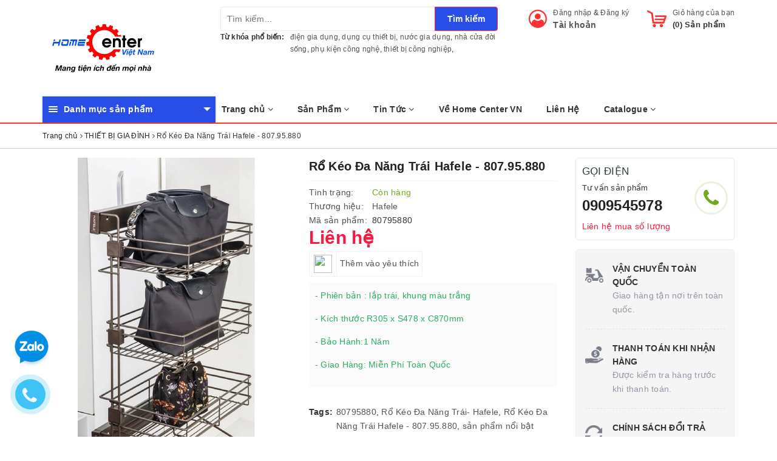

--- FILE ---
content_type: text/html; charset=utf-8
request_url: https://homecentervn.com/ro-ke-o-da-nang-tra-i-hafele-807-95-880
body_size: 77317
content:
<!DOCTYPE html>
<html lang="vi">
	<head>
		<meta charset="UTF-8" />
		<meta name="viewport" content="width=device-width, initial-scale=1, maximum-scale=1">			
		<title>
			Rổ Kéo Đa Năng Trái Hafele - 807.95.880
			
			
			 | HomeCenterVN.com - Tổng kho đồ dùng thiết bị trong nhà cửa đời sống			
		</title>
		
	<script>
	  var iwish_template='product';
	  var iwish_cid=parseInt('0',10);	  
	</script>
	<script src="//bizweb.dktcdn.net/100/321/071/themes/671267/assets/iwishheader.js?1734313483340" type="text/javascript"></script>
		
		<!-- ================= Page description ================== -->
		
		<meta name="description" content="M&#212; TẢ R&#244;̉ Kéo Đa Năng Hafele 807.95.880 Tính Năng : - Loại : khung kéo với ray &#226;m giảm ch&#226;́n mở toàn ph&#226;̀n - Ch&#226;́t li&#234;̣u : khung làm bằng nh&#244;m, ray bằng thép - Hoàn thi&#234;̣n : khung sơn tĩnh đi&#234;̣n màu trắng, ray mạ kẽm - Tải trọng : 30Kg - Phi&#234;n bản : trái - Kích thước : R305 x S478 x C870mm - Có">
		
		<meta property="fb:app_id" content="2165836990109986" />
		<!-- ================= Meta ================== -->
		
		<link rel="canonical" href="https://homecentervn.com/ro-ke-o-da-nang-tra-i-hafele-807-95-880"/>
		<meta name='revisit-after' content='1 days' />
		<meta name="robots" content="noodp,index,follow" />
		<!-- ================= Favicon ================== -->
		
		<link rel="icon" href="//bizweb.dktcdn.net/100/321/071/themes/671267/assets/favicon.png?1734313483340" type="image/x-icon" />
		
		
<meta property="og:type" content="product">
<meta property="og:title" content="Rổ Kéo Đa Năng Trái Hafele - 807.95.880">

<meta property="og:image" content="http://bizweb.dktcdn.net/thumb/grande/100/321/071/products/1583387290-hafele-807-95-180-1.jpg?v=1651756787687">
<meta property="og:image:secure_url" content="https://bizweb.dktcdn.net/thumb/grande/100/321/071/products/1583387290-hafele-807-95-180-1.jpg?v=1651756787687">

<meta property="og:image" content="http://bizweb.dktcdn.net/thumb/grande/100/321/071/products/1583387290-hafele-807-95-180.jpg?v=1651756788903">
<meta property="og:image:secure_url" content="https://bizweb.dktcdn.net/thumb/grande/100/321/071/products/1583387290-hafele-807-95-180.jpg?v=1651756788903">

<meta property="og:image" content="http://bizweb.dktcdn.net/thumb/grande/100/321/071/products/1583387379-807-95-880.jpg?v=1651756790620">
<meta property="og:image:secure_url" content="https://bizweb.dktcdn.net/thumb/grande/100/321/071/products/1583387379-807-95-880.jpg?v=1651756790620">

<meta property="og:price:amount" content="0">
<meta property="og:price:currency" content="VND">

	<meta property="og:description" content="MÔ TẢ Rổ Kéo Đa Năng Hafele 807.95.880 Tính Năng : - Loại : khung kéo với ray âm giảm chấn mở toàn phần - Chất liệu : khung làm bằng nhôm, ray bằng thép - Hoàn thiện : khung sơn tĩnh điện màu trắng, ray mạ kẽm - Tải trọng : 30Kg - Phiên bản : trái - Kích thước : R305 x S478 x C870mm - Có">
	<meta property="og:url" content="https://homecentervn.com/ro-ke-o-da-nang-tra-i-hafele-807-95-880">
	<meta property="og:site_name" content="HomeCenterVN.com - Tổng kho đồ dùng thiết bị trong nhà cửa đời sống">
		
		<style>
			/*!
 * Bootstrap v3.3.7 (http://getbootstrap.com)
 * Copyright 2011-2016 Twitter, Inc.
 * Licensed under MIT (https://github.com/twbs/bootstrap/blob/master/LICENSE)
 *//*! normalize.css v3.0.3 | MIT License | github.com/necolas/normalize.css */html{font-family:sans-serif;-webkit-text-size-adjust:100%;-ms-text-size-adjust:100%}body{margin:0}article,aside,details,figcaption,figure,footer,header,hgroup,main,menu,nav,section,summary{display:block}audio,canvas,progress,video{display:inline-block;vertical-align:baseline}audio:not([controls]){display:none;height:0}[hidden],template{display:none}a{background-color:transparent}a:active,a:hover{outline:0}abbr[title]{border-bottom:1px dotted}b,strong{font-weight:700}dfn{font-style:italic}h1{margin:.67em 0;font-size:2em}mark{color:#000;background:#ff0}small{font-size:80%}sub,sup{position:relative;font-size:75%;line-height:0;vertical-align:baseline}sup{top:-.5em}sub{bottom:-.25em}img{border:0}svg:not(:root){overflow:hidden}figure{margin:1em 40px}hr{height:0;-webkit-box-sizing:content-box;-moz-box-sizing:content-box;box-sizing:content-box}pre{overflow:auto}code,kbd,pre,samp{font-family:monospace,monospace;font-size:1em}button,input,optgroup,select,textarea{margin:0;font:inherit;color:inherit}button{overflow:visible}button,select{text-transform:none}button,html input[type=button],input[type=reset],input[type=submit]{-webkit-appearance:button;cursor:pointer}button[disabled],html input[disabled]{cursor:default}button::-moz-focus-inner,input::-moz-focus-inner{padding:0;border:0}input{line-height:normal}input[type=checkbox],input[type=radio]{-webkit-box-sizing:border-box;-moz-box-sizing:border-box;box-sizing:border-box;padding:0}input[type=number]::-webkit-inner-spin-button,input[type=number]::-webkit-outer-spin-button{height:auto}input[type=search]{-webkit-box-sizing:content-box;-moz-box-sizing:content-box;box-sizing:content-box;-webkit-appearance:textfield}input[type=search]::-webkit-search-cancel-button,input[type=search]::-webkit-search-decoration{-webkit-appearance:none}fieldset{padding:.35em .625em .75em;margin:0 2px;border:1px solid silver}legend{padding:0;border:0}textarea{overflow:auto}optgroup{font-weight:700}table{border-spacing:0;border-collapse:collapse}td,th{padding:0}/*! Source: https://github.com/h5bp/html5-boilerplate/blob/master/src/css/main.css */@media print{*,:after,:before{color:#000!important;text-shadow:none!important;background:0 0!important;-webkit-box-shadow:none!important;box-shadow:none!important}a,a:visited{text-decoration:underline}a[href]:after{content:" (" attr(href) ")"}abbr[title]:after{content:" (" attr(title) ")"}a[href^="javascript:"]:after,a[href^="#"]:after{content:""}blockquote,pre{border:1px solid #999;page-break-inside:avoid}thead{display:table-header-group}img,tr{page-break-inside:avoid}img{max-width:100%!important}h2,h3,p{orphans:3;widows:3}h2,h3{page-break-after:avoid}.navbar{display:none}.btn>.caret,.dropup>.btn>.caret{border-top-color:#000!important}.label{border:1px solid #000}.table{border-collapse:collapse!important}.table td,.table th{background-color:#fff!important}.table-bordered td,.table-bordered th{border:1px solid #ddd!important}}@font-face{font-family:'Glyphicons Halflings';src:url(../fonts/glyphicons-halflings-regular.eot);src:url(../fonts/glyphicons-halflings-regular.eot?#iefix) format('embedded-opentype'),url(../fonts/glyphicons-halflings-regular.woff2) format('woff2'),url(../fonts/glyphicons-halflings-regular.woff) format('woff'),url(../fonts/glyphicons-halflings-regular.ttf) format('truetype'),url(../fonts/glyphicons-halflings-regular.svg#glyphicons_halflingsregular) format('svg')}.glyphicon{position:relative;top:1px;display:inline-block;font-family:'Glyphicons Halflings';font-style:normal;font-weight:400;line-height:1;-webkit-font-smoothing:antialiased;-moz-osx-font-smoothing:grayscale}.glyphicon-asterisk:before{content:"\002a"}.glyphicon-plus:before{content:"\002b"}.glyphicon-eur:before,.glyphicon-euro:before{content:"\20ac"}.glyphicon-minus:before{content:"\2212"}.glyphicon-cloud:before{content:"\2601"}.glyphicon-envelope:before{content:"\2709"}.glyphicon-pencil:before{content:"\270f"}.glyphicon-glass:before{content:"\e001"}.glyphicon-music:before{content:"\e002"}.glyphicon-search:before{content:"\e003"}.glyphicon-heart:before{content:"\e005"}.glyphicon-star:before{content:"\e006"}.glyphicon-star-empty:before{content:"\e007"}.glyphicon-user:before{content:"\e008"}.glyphicon-film:before{content:"\e009"}.glyphicon-th-large:before{content:"\e010"}.glyphicon-th:before{content:"\e011"}.glyphicon-th-list:before{content:"\e012"}.glyphicon-ok:before{content:"\e013"}.glyphicon-remove:before{content:"\e014"}.glyphicon-zoom-in:before{content:"\e015"}.glyphicon-zoom-out:before{content:"\e016"}.glyphicon-off:before{content:"\e017"}.glyphicon-signal:before{content:"\e018"}.glyphicon-cog:before{content:"\e019"}.glyphicon-trash:before{content:"\e020"}.glyphicon-home:before{content:"\e021"}.glyphicon-file:before{content:"\e022"}.glyphicon-time:before{content:"\e023"}.glyphicon-road:before{content:"\e024"}.glyphicon-download-alt:before{content:"\e025"}.glyphicon-download:before{content:"\e026"}.glyphicon-upload:before{content:"\e027"}.glyphicon-inbox:before{content:"\e028"}.glyphicon-play-circle:before{content:"\e029"}.glyphicon-repeat:before{content:"\e030"}.glyphicon-refresh:before{content:"\e031"}.glyphicon-list-alt:before{content:"\e032"}.glyphicon-lock:before{content:"\e033"}.glyphicon-flag:before{content:"\e034"}.glyphicon-headphones:before{content:"\e035"}.glyphicon-volume-off:before{content:"\e036"}.glyphicon-volume-down:before{content:"\e037"}.glyphicon-volume-up:before{content:"\e038"}.glyphicon-qrcode:before{content:"\e039"}.glyphicon-barcode:before{content:"\e040"}.glyphicon-tag:before{content:"\e041"}.glyphicon-tags:before{content:"\e042"}.glyphicon-book:before{content:"\e043"}.glyphicon-bookmark:before{content:"\e044"}.glyphicon-print:before{content:"\e045"}.glyphicon-camera:before{content:"\e046"}.glyphicon-font:before{content:"\e047"}.glyphicon-bold:before{content:"\e048"}.glyphicon-italic:before{content:"\e049"}.glyphicon-text-height:before{content:"\e050"}.glyphicon-text-width:before{content:"\e051"}.glyphicon-align-left:before{content:"\e052"}.glyphicon-align-center:before{content:"\e053"}.glyphicon-align-right:before{content:"\e054"}.glyphicon-align-justify:before{content:"\e055"}.glyphicon-list:before{content:"\e056"}.glyphicon-indent-left:before{content:"\e057"}.glyphicon-indent-right:before{content:"\e058"}.glyphicon-facetime-video:before{content:"\e059"}.glyphicon-picture:before{content:"\e060"}.glyphicon-map-marker:before{content:"\e062"}.glyphicon-adjust:before{content:"\e063"}.glyphicon-tint:before{content:"\e064"}.glyphicon-edit:before{content:"\e065"}.glyphicon-share:before{content:"\e066"}.glyphicon-check:before{content:"\e067"}.glyphicon-move:before{content:"\e068"}.glyphicon-step-backward:before{content:"\e069"}.glyphicon-fast-backward:before{content:"\e070"}.glyphicon-backward:before{content:"\e071"}.glyphicon-play:before{content:"\e072"}.glyphicon-pause:before{content:"\e073"}.glyphicon-stop:before{content:"\e074"}.glyphicon-forward:before{content:"\e075"}.glyphicon-fast-forward:before{content:"\e076"}.glyphicon-step-forward:before{content:"\e077"}.glyphicon-eject:before{content:"\e078"}.glyphicon-chevron-left:before{content:"\e079"}.glyphicon-chevron-right:before{content:"\e080"}.glyphicon-plus-sign:before{content:"\e081"}.glyphicon-minus-sign:before{content:"\e082"}.glyphicon-remove-sign:before{content:"\e083"}.glyphicon-ok-sign:before{content:"\e084"}.glyphicon-question-sign:before{content:"\e085"}.glyphicon-info-sign:before{content:"\e086"}.glyphicon-screenshot:before{content:"\e087"}.glyphicon-remove-circle:before{content:"\e088"}.glyphicon-ok-circle:before{content:"\e089"}.glyphicon-ban-circle:before{content:"\e090"}.glyphicon-arrow-left:before{content:"\e091"}.glyphicon-arrow-right:before{content:"\e092"}.glyphicon-arrow-up:before{content:"\e093"}.glyphicon-arrow-down:before{content:"\e094"}.glyphicon-share-alt:before{content:"\e095"}.glyphicon-resize-full:before{content:"\e096"}.glyphicon-resize-small:before{content:"\e097"}.glyphicon-exclamation-sign:before{content:"\e101"}.glyphicon-gift:before{content:"\e102"}.glyphicon-leaf:before{content:"\e103"}.glyphicon-fire:before{content:"\e104"}.glyphicon-eye-open:before{content:"\e105"}.glyphicon-eye-close:before{content:"\e106"}.glyphicon-warning-sign:before{content:"\e107"}.glyphicon-plane:before{content:"\e108"}.glyphicon-calendar:before{content:"\e109"}.glyphicon-random:before{content:"\e110"}.glyphicon-comment:before{content:"\e111"}.glyphicon-magnet:before{content:"\e112"}.glyphicon-chevron-up:before{content:"\e113"}.glyphicon-chevron-down:before{content:"\e114"}.glyphicon-retweet:before{content:"\e115"}.glyphicon-shopping-cart:before{content:"\e116"}.glyphicon-folder-close:before{content:"\e117"}.glyphicon-folder-open:before{content:"\e118"}.glyphicon-resize-vertical:before{content:"\e119"}.glyphicon-resize-horizontal:before{content:"\e120"}.glyphicon-hdd:before{content:"\e121"}.glyphicon-bullhorn:before{content:"\e122"}.glyphicon-bell:before{content:"\e123"}.glyphicon-certificate:before{content:"\e124"}.glyphicon-thumbs-up:before{content:"\e125"}.glyphicon-thumbs-down:before{content:"\e126"}.glyphicon-hand-right:before{content:"\e127"}.glyphicon-hand-left:before{content:"\e128"}.glyphicon-hand-up:before{content:"\e129"}.glyphicon-hand-down:before{content:"\e130"}.glyphicon-circle-arrow-right:before{content:"\e131"}.glyphicon-circle-arrow-left:before{content:"\e132"}.glyphicon-circle-arrow-up:before{content:"\e133"}.glyphicon-circle-arrow-down:before{content:"\e134"}.glyphicon-globe:before{content:"\e135"}.glyphicon-wrench:before{content:"\e136"}.glyphicon-tasks:before{content:"\e137"}.glyphicon-filter:before{content:"\e138"}.glyphicon-briefcase:before{content:"\e139"}.glyphicon-fullscreen:before{content:"\e140"}.glyphicon-dashboard:before{content:"\e141"}.glyphicon-paperclip:before{content:"\e142"}.glyphicon-heart-empty:before{content:"\e143"}.glyphicon-link:before{content:"\e144"}.glyphicon-phone:before{content:"\e145"}.glyphicon-pushpin:before{content:"\e146"}.glyphicon-usd:before{content:"\e148"}.glyphicon-gbp:before{content:"\e149"}.glyphicon-sort:before{content:"\e150"}.glyphicon-sort-by-alphabet:before{content:"\e151"}.glyphicon-sort-by-alphabet-alt:before{content:"\e152"}.glyphicon-sort-by-order:before{content:"\e153"}.glyphicon-sort-by-order-alt:before{content:"\e154"}.glyphicon-sort-by-attributes:before{content:"\e155"}.glyphicon-sort-by-attributes-alt:before{content:"\e156"}.glyphicon-unchecked:before{content:"\e157"}.glyphicon-expand:before{content:"\e158"}.glyphicon-collapse-down:before{content:"\e159"}.glyphicon-collapse-up:before{content:"\e160"}.glyphicon-log-in:before{content:"\e161"}.glyphicon-flash:before{content:"\e162"}.glyphicon-log-out:before{content:"\e163"}.glyphicon-new-window:before{content:"\e164"}.glyphicon-record:before{content:"\e165"}.glyphicon-save:before{content:"\e166"}.glyphicon-open:before{content:"\e167"}.glyphicon-saved:before{content:"\e168"}.glyphicon-import:before{content:"\e169"}.glyphicon-export:before{content:"\e170"}.glyphicon-send:before{content:"\e171"}.glyphicon-floppy-disk:before{content:"\e172"}.glyphicon-floppy-saved:before{content:"\e173"}.glyphicon-floppy-remove:before{content:"\e174"}.glyphicon-floppy-save:before{content:"\e175"}.glyphicon-floppy-open:before{content:"\e176"}.glyphicon-credit-card:before{content:"\e177"}.glyphicon-transfer:before{content:"\e178"}.glyphicon-cutlery:before{content:"\e179"}.glyphicon-header:before{content:"\e180"}.glyphicon-compressed:before{content:"\e181"}.glyphicon-earphone:before{content:"\e182"}.glyphicon-phone-alt:before{content:"\e183"}.glyphicon-tower:before{content:"\e184"}.glyphicon-stats:before{content:"\e185"}.glyphicon-sd-video:before{content:"\e186"}.glyphicon-hd-video:before{content:"\e187"}.glyphicon-subtitles:before{content:"\e188"}.glyphicon-sound-stereo:before{content:"\e189"}.glyphicon-sound-dolby:before{content:"\e190"}.glyphicon-sound-5-1:before{content:"\e191"}.glyphicon-sound-6-1:before{content:"\e192"}.glyphicon-sound-7-1:before{content:"\e193"}.glyphicon-copyright-mark:before{content:"\e194"}.glyphicon-registration-mark:before{content:"\e195"}.glyphicon-cloud-download:before{content:"\e197"}.glyphicon-cloud-upload:before{content:"\e198"}.glyphicon-tree-conifer:before{content:"\e199"}.glyphicon-tree-deciduous:before{content:"\e200"}.glyphicon-cd:before{content:"\e201"}.glyphicon-save-file:before{content:"\e202"}.glyphicon-open-file:before{content:"\e203"}.glyphicon-level-up:before{content:"\e204"}.glyphicon-copy:before{content:"\e205"}.glyphicon-paste:before{content:"\e206"}.glyphicon-alert:before{content:"\e209"}.glyphicon-equalizer:before{content:"\e210"}.glyphicon-king:before{content:"\e211"}.glyphicon-queen:before{content:"\e212"}.glyphicon-pawn:before{content:"\e213"}.glyphicon-bishop:before{content:"\e214"}.glyphicon-knight:before{content:"\e215"}.glyphicon-baby-formula:before{content:"\e216"}.glyphicon-tent:before{content:"\26fa"}.glyphicon-blackboard:before{content:"\e218"}.glyphicon-bed:before{content:"\e219"}.glyphicon-apple:before{content:"\f8ff"}.glyphicon-erase:before{content:"\e221"}.glyphicon-hourglass:before{content:"\231b"}.glyphicon-lamp:before{content:"\e223"}.glyphicon-duplicate:before{content:"\e224"}.glyphicon-piggy-bank:before{content:"\e225"}.glyphicon-scissors:before{content:"\e226"}.glyphicon-bitcoin:before{content:"\e227"}.glyphicon-btc:before{content:"\e227"}.glyphicon-xbt:before{content:"\e227"}.glyphicon-yen:before{content:"\00a5"}.glyphicon-jpy:before{content:"\00a5"}.glyphicon-ruble:before{content:"\20bd"}.glyphicon-rub:before{content:"\20bd"}.glyphicon-scale:before{content:"\e230"}.glyphicon-ice-lolly:before{content:"\e231"}.glyphicon-ice-lolly-tasted:before{content:"\e232"}.glyphicon-education:before{content:"\e233"}.glyphicon-option-horizontal:before{content:"\e234"}.glyphicon-option-vertical:before{content:"\e235"}.glyphicon-menu-hamburger:before{content:"\e236"}.glyphicon-modal-window:before{content:"\e237"}.glyphicon-oil:before{content:"\e238"}.glyphicon-grain:before{content:"\e239"}.glyphicon-sunglasses:before{content:"\e240"}.glyphicon-text-size:before{content:"\e241"}.glyphicon-text-color:before{content:"\e242"}.glyphicon-text-background:before{content:"\e243"}.glyphicon-object-align-top:before{content:"\e244"}.glyphicon-object-align-bottom:before{content:"\e245"}.glyphicon-object-align-horizontal:before{content:"\e246"}.glyphicon-object-align-left:before{content:"\e247"}.glyphicon-object-align-vertical:before{content:"\e248"}.glyphicon-object-align-right:before{content:"\e249"}.glyphicon-triangle-right:before{content:"\e250"}.glyphicon-triangle-left:before{content:"\e251"}.glyphicon-triangle-bottom:before{content:"\e252"}.glyphicon-triangle-top:before{content:"\e253"}.glyphicon-console:before{content:"\e254"}.glyphicon-superscript:before{content:"\e255"}.glyphicon-subscript:before{content:"\e256"}.glyphicon-menu-left:before{content:"\e257"}.glyphicon-menu-right:before{content:"\e258"}.glyphicon-menu-down:before{content:"\e259"}.glyphicon-menu-up:before{content:"\e260"}*{-webkit-box-sizing:border-box;-moz-box-sizing:border-box;box-sizing:border-box}:after,:before{-webkit-box-sizing:border-box;-moz-box-sizing:border-box;box-sizing:border-box}html{font-size:10px;-webkit-tap-highlight-color:rgba(0,0,0,0)}body{font-family:"Helvetica Neue",Helvetica,Arial,sans-serif;font-size:14px;line-height:1.42857143;color:#333;background-color:#fff}button,input,select,textarea{font-family:inherit;font-size:inherit;line-height:inherit}a{color:#337ab7;text-decoration:none}a:focus,a:hover{color:#23527c;text-decoration:underline}a:focus{outline:5px auto -webkit-focus-ring-color;outline-offset:-2px}figure{margin:0}img{vertical-align:middle}.carousel-inner>.item>a>img,.carousel-inner>.item>img,.img-responsive,.thumbnail a>img,.thumbnail>img{display:block;max-width:100%;height:auto}.img-rounded{border-radius:6px}.img-thumbnail{display:inline-block;max-width:100%;height:auto;padding:4px;line-height:1.42857143;background-color:#fff;border:1px solid #ddd;border-radius:4px;-webkit-transition:all .2s ease-in-out;-o-transition:all .2s ease-in-out;transition:all .2s ease-in-out}.img-circle{border-radius:50%}hr{margin-top:20px;margin-bottom:20px;border:0;border-top:1px solid #eee}.sr-only{position:absolute;width:1px;height:1px;padding:0;margin:-1px;overflow:hidden;clip:rect(0,0,0,0);border:0}.sr-only-focusable:active,.sr-only-focusable:focus{position:static;width:auto;height:auto;margin:0;overflow:visible;clip:auto}[role=button]{cursor:pointer}.h1,.h2,.h3,.h4,.h5,.h6,h1,h2,h3,h4,h5,h6{font-family:inherit;font-weight:500;line-height:1.1;color:inherit}.h1 .small,.h1 small,.h2 .small,.h2 small,.h3 .small,.h3 small,.h4 .small,.h4 small,.h5 .small,.h5 small,.h6 .small,.h6 small,h1 .small,h1 small,h2 .small,h2 small,h3 .small,h3 small,h4 .small,h4 small,h5 .small,h5 small,h6 .small,h6 small{font-weight:400;line-height:1;color:#777}.h1,.h2,.h3,h1,h2,h3{margin-top:20px;margin-bottom:10px}.h1 .small,.h1 small,.h2 .small,.h2 small,.h3 .small,.h3 small,h1 .small,h1 small,h2 .small,h2 small,h3 .small,h3 small{font-size:65%}.h4,.h5,.h6,h4,h5,h6{margin-top:10px;margin-bottom:10px}.h4 .small,.h4 small,.h5 .small,.h5 small,.h6 .small,.h6 small,h4 .small,h4 small,h5 .small,h5 small,h6 .small,h6 small{font-size:75%}.h1,h1{font-size:36px}.h2,h2{font-size:30px}.h3,h3{font-size:24px}.h4,h4{font-size:18px}.h5,h5{font-size:14px}.h6,h6{font-size:12px}p{margin:0 0 10px}.lead{margin-bottom:20px;font-size:16px;font-weight:300;line-height:1.4}@media (min-width:768px){.lead{font-size:21px}}.small,small{font-size:85%}.mark,mark{padding:.2em;background-color:#fcf8e3}.text-left{text-align:left}.text-right{text-align:right}.text-center{text-align:center}.text-justify{text-align:justify}.text-nowrap{white-space:nowrap}.text-lowercase{text-transform:lowercase}.text-uppercase{text-transform:uppercase}.text-capitalize{text-transform:capitalize}.text-muted{color:#777}.text-primary{color:#337ab7}a.text-primary:focus,a.text-primary:hover{color:#286090}.text-success{color:#3c763d}a.text-success:focus,a.text-success:hover{color:#2b542c}.text-info{color:#31708f}a.text-info:focus,a.text-info:hover{color:#245269}.text-warning{color:#8a6d3b}a.text-warning:focus,a.text-warning:hover{color:#66512c}.text-danger{color:#a94442}a.text-danger:focus,a.text-danger:hover{color:#843534}.bg-primary{color:#fff;background-color:#337ab7}a.bg-primary:focus,a.bg-primary:hover{background-color:#286090}.bg-success{background-color:#dff0d8}a.bg-success:focus,a.bg-success:hover{background-color:#c1e2b3}.bg-info{background-color:#d9edf7}a.bg-info:focus,a.bg-info:hover{background-color:#afd9ee}.bg-warning{background-color:#fcf8e3}a.bg-warning:focus,a.bg-warning:hover{background-color:#f7ecb5}.bg-danger{background-color:#f2dede}a.bg-danger:focus,a.bg-danger:hover{background-color:#e4b9b9}.page-header{padding-bottom:9px;margin:40px 0 20px;border-bottom:1px solid #eee}ol,ul{margin-top:0;margin-bottom:10px}ol ol,ol ul,ul ol,ul ul{margin-bottom:0}.list-unstyled{padding-left:0;list-style:none}.list-inline{padding-left:0;margin-left:-5px;list-style:none}.list-inline>li{display:inline-block;padding-right:5px;padding-left:5px}dl{margin-top:0;margin-bottom:20px}dd,dt{line-height:1.42857143}dt{font-weight:700}dd{margin-left:0}@media (min-width:768px){.dl-horizontal dt{float:left;width:160px;overflow:hidden;clear:left;text-align:right;text-overflow:ellipsis;white-space:nowrap}.dl-horizontal dd{margin-left:180px}}abbr[data-original-title],abbr[title]{cursor:help;border-bottom:1px dotted #777}.initialism{font-size:90%;text-transform:uppercase}blockquote{padding:10px 20px;margin:0 0 20px;font-size:17.5px;border-left:5px solid #eee}blockquote ol:last-child,blockquote p:last-child,blockquote ul:last-child{margin-bottom:0}blockquote .small,blockquote footer,blockquote small{display:block;font-size:80%;line-height:1.42857143;color:#777}blockquote .small:before,blockquote footer:before,blockquote small:before{content:'\2014 \00A0'}.blockquote-reverse,blockquote.pull-right{padding-right:15px;padding-left:0;text-align:right;border-right:5px solid #eee;border-left:0}.blockquote-reverse .small:before,.blockquote-reverse footer:before,.blockquote-reverse small:before,blockquote.pull-right .small:before,blockquote.pull-right footer:before,blockquote.pull-right small:before{content:''}.blockquote-reverse .small:after,.blockquote-reverse footer:after,.blockquote-reverse small:after,blockquote.pull-right .small:after,blockquote.pull-right footer:after,blockquote.pull-right small:after{content:'\00A0 \2014'}address{margin-bottom:20px;font-style:normal;line-height:1.42857143}code,kbd,pre,samp{font-family:Menlo,Monaco,Consolas,"Courier New",monospace}code{padding:2px 4px;font-size:90%;color:#c7254e;background-color:#f9f2f4;border-radius:4px}kbd{padding:2px 4px;font-size:90%;color:#fff;background-color:#333;border-radius:3px;-webkit-box-shadow:inset 0 -1px 0 rgba(0,0,0,.25);box-shadow:inset 0 -1px 0 rgba(0,0,0,.25)}kbd kbd{padding:0;font-size:100%;font-weight:700;-webkit-box-shadow:none;box-shadow:none}pre{display:block;padding:9.5px;margin:0 0 10px;font-size:13px;line-height:1.42857143;color:#333;word-break:break-all;word-wrap:break-word;background-color:#f5f5f5;border:1px solid #ccc;border-radius:4px}pre code{padding:0;font-size:inherit;color:inherit;white-space:pre-wrap;background-color:transparent;border-radius:0}.pre-scrollable{max-height:340px;overflow-y:scroll}.container{padding-right:15px;padding-left:15px;margin-right:auto;margin-left:auto}@media (min-width:768px){.container{width:750px}}@media (min-width:992px){.container{width:970px}}@media (min-width:1200px){.container{width:1170px}}.container-fluid{padding-right:15px;padding-left:15px;margin-right:auto;margin-left:auto}.row{margin-right:-15px;margin-left:-15px}.col-lg-1,.col-lg-10,.col-lg-11,.col-lg-12,.col-lg-2,.col-lg-3,.col-lg-4,.col-lg-5,.col-lg-6,.col-lg-7,.col-lg-8,.col-lg-9,.col-md-1,.col-md-10,.col-md-11,.col-md-12,.col-md-2,.col-md-3,.col-md-4,.col-md-5,.col-md-6,.col-md-7,.col-md-8,.col-md-9,.col-sm-1,.col-sm-10,.col-sm-11,.col-sm-12,.col-sm-2,.col-sm-3,.col-sm-4,.col-sm-5,.col-sm-6,.col-sm-7,.col-sm-8,.col-sm-9,.col-xs-1,.col-xs-10,.col-xs-11,.col-xs-12,.col-xs-2,.col-xs-3,.col-xs-4,.col-xs-5,.col-xs-6,.col-xs-7,.col-xs-8,.col-xs-9{position:relative;min-height:1px;padding-right:15px;padding-left:15px}.col-xs-1,.col-xs-10,.col-xs-11,.col-xs-12,.col-xs-2,.col-xs-3,.col-xs-4,.col-xs-5,.col-xs-6,.col-xs-7,.col-xs-8,.col-xs-9{float:left}.col-xs-12{width:100%}.col-xs-11{width:91.66666667%}.col-xs-10{width:83.33333333%}.col-xs-9{width:75%}.col-xs-8{width:66.66666667%}.col-xs-7{width:58.33333333%}.col-xs-6{width:50%}.col-xs-5{width:41.66666667%}.col-xs-4{width:33.33333333%}.col-xs-3{width:25%}.col-xs-2{width:16.66666667%}.col-xs-1{width:8.33333333%}.col-xs-pull-12{right:100%}.col-xs-pull-11{right:91.66666667%}.col-xs-pull-10{right:83.33333333%}.col-xs-pull-9{right:75%}.col-xs-pull-8{right:66.66666667%}.col-xs-pull-7{right:58.33333333%}.col-xs-pull-6{right:50%}.col-xs-pull-5{right:41.66666667%}.col-xs-pull-4{right:33.33333333%}.col-xs-pull-3{right:25%}.col-xs-pull-2{right:16.66666667%}.col-xs-pull-1{right:8.33333333%}.col-xs-pull-0{right:auto}.col-xs-push-12{left:100%}.col-xs-push-11{left:91.66666667%}.col-xs-push-10{left:83.33333333%}.col-xs-push-9{left:75%}.col-xs-push-8{left:66.66666667%}.col-xs-push-7{left:58.33333333%}.col-xs-push-6{left:50%}.col-xs-push-5{left:41.66666667%}.col-xs-push-4{left:33.33333333%}.col-xs-push-3{left:25%}.col-xs-push-2{left:16.66666667%}.col-xs-push-1{left:8.33333333%}.col-xs-push-0{left:auto}.col-xs-offset-12{margin-left:100%}.col-xs-offset-11{margin-left:91.66666667%}.col-xs-offset-10{margin-left:83.33333333%}.col-xs-offset-9{margin-left:75%}.col-xs-offset-8{margin-left:66.66666667%}.col-xs-offset-7{margin-left:58.33333333%}.col-xs-offset-6{margin-left:50%}.col-xs-offset-5{margin-left:41.66666667%}.col-xs-offset-4{margin-left:33.33333333%}.col-xs-offset-3{margin-left:25%}.col-xs-offset-2{margin-left:16.66666667%}.col-xs-offset-1{margin-left:8.33333333%}.col-xs-offset-0{margin-left:0}@media (min-width:768px){.col-sm-1,.col-sm-10,.col-sm-11,.col-sm-12,.col-sm-2,.col-sm-3,.col-sm-4,.col-sm-5,.col-sm-6,.col-sm-7,.col-sm-8,.col-sm-9{float:left}.col-sm-12{width:100%}.col-sm-11{width:91.66666667%}.col-sm-10{width:83.33333333%}.col-sm-9{width:75%}.col-sm-8{width:66.66666667%}.col-sm-7{width:58.33333333%}.col-sm-6{width:50%}.col-sm-5{width:41.66666667%}.col-sm-4{width:33.33333333%}.col-sm-3{width:25%}.col-sm-2{width:16.66666667%}.col-sm-1{width:8.33333333%}.col-sm-pull-12{right:100%}.col-sm-pull-11{right:91.66666667%}.col-sm-pull-10{right:83.33333333%}.col-sm-pull-9{right:75%}.col-sm-pull-8{right:66.66666667%}.col-sm-pull-7{right:58.33333333%}.col-sm-pull-6{right:50%}.col-sm-pull-5{right:41.66666667%}.col-sm-pull-4{right:33.33333333%}.col-sm-pull-3{right:25%}.col-sm-pull-2{right:16.66666667%}.col-sm-pull-1{right:8.33333333%}.col-sm-pull-0{right:auto}.col-sm-push-12{left:100%}.col-sm-push-11{left:91.66666667%}.col-sm-push-10{left:83.33333333%}.col-sm-push-9{left:75%}.col-sm-push-8{left:66.66666667%}.col-sm-push-7{left:58.33333333%}.col-sm-push-6{left:50%}.col-sm-push-5{left:41.66666667%}.col-sm-push-4{left:33.33333333%}.col-sm-push-3{left:25%}.col-sm-push-2{left:16.66666667%}.col-sm-push-1{left:8.33333333%}.col-sm-push-0{left:auto}.col-sm-offset-12{margin-left:100%}.col-sm-offset-11{margin-left:91.66666667%}.col-sm-offset-10{margin-left:83.33333333%}.col-sm-offset-9{margin-left:75%}.col-sm-offset-8{margin-left:66.66666667%}.col-sm-offset-7{margin-left:58.33333333%}.col-sm-offset-6{margin-left:50%}.col-sm-offset-5{margin-left:41.66666667%}.col-sm-offset-4{margin-left:33.33333333%}.col-sm-offset-3{margin-left:25%}.col-sm-offset-2{margin-left:16.66666667%}.col-sm-offset-1{margin-left:8.33333333%}.col-sm-offset-0{margin-left:0}}@media (min-width:992px){.col-md-1,.col-md-10,.col-md-11,.col-md-12,.col-md-2,.col-md-3,.col-md-4,.col-md-5,.col-md-6,.col-md-7,.col-md-8,.col-md-9{float:left}.col-md-12{width:100%}.col-md-11{width:91.66666667%}.col-md-10{width:83.33333333%}.col-md-9{width:75%}.col-md-8{width:66.66666667%}.col-md-7{width:58.33333333%}.col-md-6{width:50%}.col-md-5{width:41.66666667%}.col-md-4{width:33.33333333%}.col-md-3{width:25%}.col-md-2{width:16.66666667%}.col-md-1{width:8.33333333%}.col-md-pull-12{right:100%}.col-md-pull-11{right:91.66666667%}.col-md-pull-10{right:83.33333333%}.col-md-pull-9{right:75%}.col-md-pull-8{right:66.66666667%}.col-md-pull-7{right:58.33333333%}.col-md-pull-6{right:50%}.col-md-pull-5{right:41.66666667%}.col-md-pull-4{right:33.33333333%}.col-md-pull-3{right:25%}.col-md-pull-2{right:16.66666667%}.col-md-pull-1{right:8.33333333%}.col-md-pull-0{right:auto}.col-md-push-12{left:100%}.col-md-push-11{left:91.66666667%}.col-md-push-10{left:83.33333333%}.col-md-push-9{left:75%}.col-md-push-8{left:66.66666667%}.col-md-push-7{left:58.33333333%}.col-md-push-6{left:50%}.col-md-push-5{left:41.66666667%}.col-md-push-4{left:33.33333333%}.col-md-push-3{left:25%}.col-md-push-2{left:16.66666667%}.col-md-push-1{left:8.33333333%}.col-md-push-0{left:auto}.col-md-offset-12{margin-left:100%}.col-md-offset-11{margin-left:91.66666667%}.col-md-offset-10{margin-left:83.33333333%}.col-md-offset-9{margin-left:75%}.col-md-offset-8{margin-left:66.66666667%}.col-md-offset-7{margin-left:58.33333333%}.col-md-offset-6{margin-left:50%}.col-md-offset-5{margin-left:41.66666667%}.col-md-offset-4{margin-left:33.33333333%}.col-md-offset-3{margin-left:25%}.col-md-offset-2{margin-left:16.66666667%}.col-md-offset-1{margin-left:8.33333333%}.col-md-offset-0{margin-left:0}}@media (min-width:1200px){.col-lg-1,.col-lg-10,.col-lg-11,.col-lg-12,.col-lg-2,.col-lg-3,.col-lg-4,.col-lg-5,.col-lg-6,.col-lg-7,.col-lg-8,.col-lg-9{float:left}.col-lg-12{width:100%}.col-lg-11{width:91.66666667%}.col-lg-10{width:83.33333333%}.col-lg-9{width:75%}.col-lg-8{width:66.66666667%}.col-lg-7{width:58.33333333%}.col-lg-6{width:50%}.col-lg-5{width:41.66666667%}.col-lg-4{width:33.33333333%}.col-lg-3{width:25%}.col-lg-2{width:16.66666667%}.col-lg-1{width:8.33333333%}.col-lg-pull-12{right:100%}.col-lg-pull-11{right:91.66666667%}.col-lg-pull-10{right:83.33333333%}.col-lg-pull-9{right:75%}.col-lg-pull-8{right:66.66666667%}.col-lg-pull-7{right:58.33333333%}.col-lg-pull-6{right:50%}.col-lg-pull-5{right:41.66666667%}.col-lg-pull-4{right:33.33333333%}.col-lg-pull-3{right:25%}.col-lg-pull-2{right:16.66666667%}.col-lg-pull-1{right:8.33333333%}.col-lg-pull-0{right:auto}.col-lg-push-12{left:100%}.col-lg-push-11{left:91.66666667%}.col-lg-push-10{left:83.33333333%}.col-lg-push-9{left:75%}.col-lg-push-8{left:66.66666667%}.col-lg-push-7{left:58.33333333%}.col-lg-push-6{left:50%}.col-lg-push-5{left:41.66666667%}.col-lg-push-4{left:33.33333333%}.col-lg-push-3{left:25%}.col-lg-push-2{left:16.66666667%}.col-lg-push-1{left:8.33333333%}.col-lg-push-0{left:auto}.col-lg-offset-12{margin-left:100%}.col-lg-offset-11{margin-left:91.66666667%}.col-lg-offset-10{margin-left:83.33333333%}.col-lg-offset-9{margin-left:75%}.col-lg-offset-8{margin-left:66.66666667%}.col-lg-offset-7{margin-left:58.33333333%}.col-lg-offset-6{margin-left:50%}.col-lg-offset-5{margin-left:41.66666667%}.col-lg-offset-4{margin-left:33.33333333%}.col-lg-offset-3{margin-left:25%}.col-lg-offset-2{margin-left:16.66666667%}.col-lg-offset-1{margin-left:8.33333333%}.col-lg-offset-0{margin-left:0}}table{background-color:transparent}caption{padding-top:8px;padding-bottom:8px;color:#777;text-align:left}th{text-align:left}.table{width:100%;max-width:100%;margin-bottom:20px}.table>tbody>tr>td,.table>tbody>tr>th,.table>tfoot>tr>td,.table>tfoot>tr>th,.table>thead>tr>td,.table>thead>tr>th{padding:8px;line-height:1.42857143;vertical-align:top;border-top:1px solid #ddd}.table>thead>tr>th{vertical-align:bottom;border-bottom:2px solid #ddd}.table>caption+thead>tr:first-child>td,.table>caption+thead>tr:first-child>th,.table>colgroup+thead>tr:first-child>td,.table>colgroup+thead>tr:first-child>th,.table>thead:first-child>tr:first-child>td,.table>thead:first-child>tr:first-child>th{border-top:0}.table>tbody+tbody{border-top:2px solid #ddd}.table .table{background-color:#fff}.table-condensed>tbody>tr>td,.table-condensed>tbody>tr>th,.table-condensed>tfoot>tr>td,.table-condensed>tfoot>tr>th,.table-condensed>thead>tr>td,.table-condensed>thead>tr>th{padding:5px}.table-bordered{border:1px solid #ddd}.table-bordered>tbody>tr>td,.table-bordered>tbody>tr>th,.table-bordered>tfoot>tr>td,.table-bordered>tfoot>tr>th,.table-bordered>thead>tr>td,.table-bordered>thead>tr>th{border:1px solid #ddd}.table-bordered>thead>tr>td,.table-bordered>thead>tr>th{border-bottom-width:2px}.table-striped>tbody>tr:nth-of-type(odd){background-color:#f9f9f9}.table-hover>tbody>tr:hover{background-color:#f5f5f5}table col[class*=col-]{position:static;display:table-column;float:none}table td[class*=col-],table th[class*=col-]{position:static;display:table-cell;float:none}.table>tbody>tr.active>td,.table>tbody>tr.active>th,.table>tbody>tr>td.active,.table>tbody>tr>th.active,.table>tfoot>tr.active>td,.table>tfoot>tr.active>th,.table>tfoot>tr>td.active,.table>tfoot>tr>th.active,.table>thead>tr.active>td,.table>thead>tr.active>th,.table>thead>tr>td.active,.table>thead>tr>th.active{background-color:#f5f5f5}.table-hover>tbody>tr.active:hover>td,.table-hover>tbody>tr.active:hover>th,.table-hover>tbody>tr:hover>.active,.table-hover>tbody>tr>td.active:hover,.table-hover>tbody>tr>th.active:hover{background-color:#e8e8e8}.table>tbody>tr.success>td,.table>tbody>tr.success>th,.table>tbody>tr>td.success,.table>tbody>tr>th.success,.table>tfoot>tr.success>td,.table>tfoot>tr.success>th,.table>tfoot>tr>td.success,.table>tfoot>tr>th.success,.table>thead>tr.success>td,.table>thead>tr.success>th,.table>thead>tr>td.success,.table>thead>tr>th.success{background-color:#dff0d8}.table-hover>tbody>tr.success:hover>td,.table-hover>tbody>tr.success:hover>th,.table-hover>tbody>tr:hover>.success,.table-hover>tbody>tr>td.success:hover,.table-hover>tbody>tr>th.success:hover{background-color:#d0e9c6}.table>tbody>tr.info>td,.table>tbody>tr.info>th,.table>tbody>tr>td.info,.table>tbody>tr>th.info,.table>tfoot>tr.info>td,.table>tfoot>tr.info>th,.table>tfoot>tr>td.info,.table>tfoot>tr>th.info,.table>thead>tr.info>td,.table>thead>tr.info>th,.table>thead>tr>td.info,.table>thead>tr>th.info{background-color:#d9edf7}.table-hover>tbody>tr.info:hover>td,.table-hover>tbody>tr.info:hover>th,.table-hover>tbody>tr:hover>.info,.table-hover>tbody>tr>td.info:hover,.table-hover>tbody>tr>th.info:hover{background-color:#c4e3f3}.table>tbody>tr.warning>td,.table>tbody>tr.warning>th,.table>tbody>tr>td.warning,.table>tbody>tr>th.warning,.table>tfoot>tr.warning>td,.table>tfoot>tr.warning>th,.table>tfoot>tr>td.warning,.table>tfoot>tr>th.warning,.table>thead>tr.warning>td,.table>thead>tr.warning>th,.table>thead>tr>td.warning,.table>thead>tr>th.warning{background-color:#fcf8e3}.table-hover>tbody>tr.warning:hover>td,.table-hover>tbody>tr.warning:hover>th,.table-hover>tbody>tr:hover>.warning,.table-hover>tbody>tr>td.warning:hover,.table-hover>tbody>tr>th.warning:hover{background-color:#faf2cc}.table>tbody>tr.danger>td,.table>tbody>tr.danger>th,.table>tbody>tr>td.danger,.table>tbody>tr>th.danger,.table>tfoot>tr.danger>td,.table>tfoot>tr.danger>th,.table>tfoot>tr>td.danger,.table>tfoot>tr>th.danger,.table>thead>tr.danger>td,.table>thead>tr.danger>th,.table>thead>tr>td.danger,.table>thead>tr>th.danger{background-color:#f2dede}.table-hover>tbody>tr.danger:hover>td,.table-hover>tbody>tr.danger:hover>th,.table-hover>tbody>tr:hover>.danger,.table-hover>tbody>tr>td.danger:hover,.table-hover>tbody>tr>th.danger:hover{background-color:#ebcccc}.table-responsive{min-height:.01%;overflow-x:auto}@media screen and (max-width:767px){.table-responsive{width:100%;margin-bottom:15px;overflow-y:hidden;-ms-overflow-style:-ms-autohiding-scrollbar;border:1px solid #ddd}.table-responsive>.table{margin-bottom:0}.table-responsive>.table>tbody>tr>td,.table-responsive>.table>tbody>tr>th,.table-responsive>.table>tfoot>tr>td,.table-responsive>.table>tfoot>tr>th,.table-responsive>.table>thead>tr>td,.table-responsive>.table>thead>tr>th{white-space:nowrap}.table-responsive>.table-bordered{border:0}.table-responsive>.table-bordered>tbody>tr>td:first-child,.table-responsive>.table-bordered>tbody>tr>th:first-child,.table-responsive>.table-bordered>tfoot>tr>td:first-child,.table-responsive>.table-bordered>tfoot>tr>th:first-child,.table-responsive>.table-bordered>thead>tr>td:first-child,.table-responsive>.table-bordered>thead>tr>th:first-child{border-left:0}.table-responsive>.table-bordered>tbody>tr>td:last-child,.table-responsive>.table-bordered>tbody>tr>th:last-child,.table-responsive>.table-bordered>tfoot>tr>td:last-child,.table-responsive>.table-bordered>tfoot>tr>th:last-child,.table-responsive>.table-bordered>thead>tr>td:last-child,.table-responsive>.table-bordered>thead>tr>th:last-child{border-right:0}.table-responsive>.table-bordered>tbody>tr:last-child>td,.table-responsive>.table-bordered>tbody>tr:last-child>th,.table-responsive>.table-bordered>tfoot>tr:last-child>td,.table-responsive>.table-bordered>tfoot>tr:last-child>th{border-bottom:0}}fieldset{min-width:0;padding:0;margin:0;border:0}legend{display:block;width:100%;padding:0;margin-bottom:20px;font-size:21px;line-height:inherit;color:#333;border:0;border-bottom:1px solid #e5e5e5}label{display:inline-block;max-width:100%;margin-bottom:5px;font-weight:700}input[type=search]{-webkit-box-sizing:border-box;-moz-box-sizing:border-box;box-sizing:border-box}input[type=checkbox],input[type=radio]{margin:4px 0 0;margin-top:1px\9;line-height:normal}input[type=file]{display:block}input[type=range]{display:block;width:100%}select[multiple],select[size]{height:auto}input[type=file]:focus,input[type=checkbox]:focus,input[type=radio]:focus{outline:5px auto -webkit-focus-ring-color;outline-offset:-2px}output{display:block;padding-top:7px;font-size:14px;line-height:1.42857143;color:#555}.form-control{display:block;width:100%;height:34px;padding:6px 12px;font-size:14px;line-height:1.42857143;color:#555;background-color:#fff;background-image:none;border:1px solid #ccc;border-radius:4px;-webkit-box-shadow:inset 0 1px 1px rgba(0,0,0,.075);box-shadow:inset 0 1px 1px rgba(0,0,0,.075);-webkit-transition:border-color ease-in-out .15s,-webkit-box-shadow ease-in-out .15s;-o-transition:border-color ease-in-out .15s,box-shadow ease-in-out .15s;transition:border-color ease-in-out .15s,box-shadow ease-in-out .15s}.form-control:focus{border-color:#66afe9;outline:0;-webkit-box-shadow:inset 0 1px 1px rgba(0,0,0,.075),0 0 8px rgba(102,175,233,.6);box-shadow:inset 0 1px 1px rgba(0,0,0,.075),0 0 8px rgba(102,175,233,.6)}.form-control::-moz-placeholder{color:#999;opacity:1}.form-control:-ms-input-placeholder{color:#999}.form-control::-webkit-input-placeholder{color:#999}.form-control::-ms-expand{background-color:transparent;border:0}.form-control[disabled],.form-control[readonly],fieldset[disabled] .form-control{background-color:#eee;opacity:1}.form-control[disabled],fieldset[disabled] .form-control{cursor:not-allowed}textarea.form-control{height:auto}input[type=search]{-webkit-appearance:none}@media screen and (-webkit-min-device-pixel-ratio:0){input[type=date].form-control,input[type=time].form-control,input[type=datetime-local].form-control,input[type=month].form-control{line-height:34px}.input-group-sm input[type=date],.input-group-sm input[type=time],.input-group-sm input[type=datetime-local],.input-group-sm input[type=month],input[type=date].input-sm,input[type=time].input-sm,input[type=datetime-local].input-sm,input[type=month].input-sm{line-height:30px}.input-group-lg input[type=date],.input-group-lg input[type=time],.input-group-lg input[type=datetime-local],.input-group-lg input[type=month],input[type=date].input-lg,input[type=time].input-lg,input[type=datetime-local].input-lg,input[type=month].input-lg{line-height:46px}}.form-group{margin-bottom:15px}.checkbox,.radio{position:relative;display:block;margin-top:10px;margin-bottom:10px}.checkbox label,.radio label{min-height:20px;padding-left:20px;margin-bottom:0;font-weight:400;cursor:pointer}.checkbox input[type=checkbox],.checkbox-inline input[type=checkbox],.radio input[type=radio],.radio-inline input[type=radio]{position:absolute;margin-top:4px\9;margin-left:-20px}.checkbox+.checkbox,.radio+.radio{margin-top:-5px}.checkbox-inline,.radio-inline{position:relative;display:inline-block;padding-left:20px;margin-bottom:0;font-weight:400;vertical-align:middle;cursor:pointer}.checkbox-inline+.checkbox-inline,.radio-inline+.radio-inline{margin-top:0;margin-left:10px}fieldset[disabled] input[type=checkbox],fieldset[disabled] input[type=radio],input[type=checkbox].disabled,input[type=checkbox][disabled],input[type=radio].disabled,input[type=radio][disabled]{cursor:not-allowed}.checkbox-inline.disabled,.radio-inline.disabled,fieldset[disabled] .checkbox-inline,fieldset[disabled] .radio-inline{cursor:not-allowed}.checkbox.disabled label,.radio.disabled label,fieldset[disabled] .checkbox label,fieldset[disabled] .radio label{cursor:not-allowed}.form-control-static{min-height:34px;padding-top:7px;padding-bottom:7px;margin-bottom:0}.form-control-static.input-lg,.form-control-static.input-sm{padding-right:0;padding-left:0}.input-sm{height:30px;padding:5px 10px;font-size:12px;line-height:1.5;border-radius:3px}select.input-sm{height:30px;line-height:30px}select[multiple].input-sm,textarea.input-sm{height:auto}.form-group-sm .form-control{height:30px;padding:5px 10px;font-size:12px;line-height:1.5;border-radius:3px}.form-group-sm select.form-control{height:30px;line-height:30px}.form-group-sm select[multiple].form-control,.form-group-sm textarea.form-control{height:auto}.form-group-sm .form-control-static{height:30px;min-height:32px;padding:6px 10px;font-size:12px;line-height:1.5}.input-lg{height:46px;padding:10px 16px;font-size:18px;line-height:1.3333333;border-radius:6px}select.input-lg{height:46px;line-height:46px}select[multiple].input-lg,textarea.input-lg{height:auto}.form-group-lg .form-control{height:46px;padding:10px 16px;font-size:18px;line-height:1.3333333;border-radius:6px}.form-group-lg select.form-control{height:46px;line-height:46px}.form-group-lg select[multiple].form-control,.form-group-lg textarea.form-control{height:auto}.form-group-lg .form-control-static{height:46px;min-height:38px;padding:11px 16px;font-size:18px;line-height:1.3333333}.has-feedback{position:relative}.has-feedback .form-control{padding-right:42.5px}.form-control-feedback{position:absolute;top:0;right:0;z-index:2;display:block;width:34px;height:34px;line-height:34px;text-align:center;pointer-events:none}.form-group-lg .form-control+.form-control-feedback,.input-group-lg+.form-control-feedback,.input-lg+.form-control-feedback{width:46px;height:46px;line-height:46px}.form-group-sm .form-control+.form-control-feedback,.input-group-sm+.form-control-feedback,.input-sm+.form-control-feedback{width:30px;height:30px;line-height:30px}.has-success .checkbox,.has-success .checkbox-inline,.has-success .control-label,.has-success .help-block,.has-success .radio,.has-success .radio-inline,.has-success.checkbox label,.has-success.checkbox-inline label,.has-success.radio label,.has-success.radio-inline label{color:#3c763d}.has-success .form-control{border-color:#3c763d;-webkit-box-shadow:inset 0 1px 1px rgba(0,0,0,.075);box-shadow:inset 0 1px 1px rgba(0,0,0,.075)}.has-success .form-control:focus{border-color:#2b542c;-webkit-box-shadow:inset 0 1px 1px rgba(0,0,0,.075),0 0 6px #67b168;box-shadow:inset 0 1px 1px rgba(0,0,0,.075),0 0 6px #67b168}.has-success .input-group-addon{color:#3c763d;background-color:#dff0d8;border-color:#3c763d}.has-success .form-control-feedback{color:#3c763d}.has-warning .checkbox,.has-warning .checkbox-inline,.has-warning .control-label,.has-warning .help-block,.has-warning .radio,.has-warning .radio-inline,.has-warning.checkbox label,.has-warning.checkbox-inline label,.has-warning.radio label,.has-warning.radio-inline label{color:#8a6d3b}.has-warning .form-control{border-color:#8a6d3b;-webkit-box-shadow:inset 0 1px 1px rgba(0,0,0,.075);box-shadow:inset 0 1px 1px rgba(0,0,0,.075)}.has-warning .form-control:focus{border-color:#66512c;-webkit-box-shadow:inset 0 1px 1px rgba(0,0,0,.075),0 0 6px #c0a16b;box-shadow:inset 0 1px 1px rgba(0,0,0,.075),0 0 6px #c0a16b}.has-warning .input-group-addon{color:#8a6d3b;background-color:#fcf8e3;border-color:#8a6d3b}.has-warning .form-control-feedback{color:#8a6d3b}.has-error .checkbox,.has-error .checkbox-inline,.has-error .control-label,.has-error .help-block,.has-error .radio,.has-error .radio-inline,.has-error.checkbox label,.has-error.checkbox-inline label,.has-error.radio label,.has-error.radio-inline label{color:#a94442}.has-error .form-control{border-color:#a94442;-webkit-box-shadow:inset 0 1px 1px rgba(0,0,0,.075);box-shadow:inset 0 1px 1px rgba(0,0,0,.075)}.has-error .form-control:focus{border-color:#843534;-webkit-box-shadow:inset 0 1px 1px rgba(0,0,0,.075),0 0 6px #ce8483;box-shadow:inset 0 1px 1px rgba(0,0,0,.075),0 0 6px #ce8483}.has-error .input-group-addon{color:#a94442;background-color:#f2dede;border-color:#a94442}.has-error .form-control-feedback{color:#a94442}.has-feedback label~.form-control-feedback{top:25px}.has-feedback label.sr-only~.form-control-feedback{top:0}.help-block{display:block;margin-top:5px;margin-bottom:10px;color:#737373}@media (min-width:768px){.form-inline .form-group{display:inline-block;margin-bottom:0;vertical-align:middle}.form-inline .form-control{display:inline-block;width:auto;vertical-align:middle}.form-inline .form-control-static{display:inline-block}.form-inline .input-group{display:inline-table;vertical-align:middle}.form-inline .input-group .form-control,.form-inline .input-group .input-group-addon,.form-inline .input-group .input-group-btn{width:auto}.form-inline .input-group>.form-control{width:100%}.form-inline .control-label{margin-bottom:0;vertical-align:middle}.form-inline .checkbox,.form-inline .radio{display:inline-block;margin-top:0;margin-bottom:0;vertical-align:middle}.form-inline .checkbox label,.form-inline .radio label{padding-left:0}.form-inline .checkbox input[type=checkbox],.form-inline .radio input[type=radio]{position:relative;margin-left:0}.form-inline .has-feedback .form-control-feedback{top:0}}.form-horizontal .checkbox,.form-horizontal .checkbox-inline,.form-horizontal .radio,.form-horizontal .radio-inline{padding-top:7px;margin-top:0;margin-bottom:0}.form-horizontal .checkbox,.form-horizontal .radio{min-height:27px}.form-horizontal .form-group{margin-right:-15px;margin-left:-15px}@media (min-width:768px){.form-horizontal .control-label{padding-top:7px;margin-bottom:0;text-align:right}}.form-horizontal .has-feedback .form-control-feedback{right:15px}@media (min-width:768px){.form-horizontal .form-group-lg .control-label{padding-top:11px;font-size:18px}}@media (min-width:768px){.form-horizontal .form-group-sm .control-label{padding-top:6px;font-size:12px}}.btn{display:inline-block;padding:6px 12px;margin-bottom:0;font-size:14px;font-weight:400;line-height:1.42857143;text-align:center;white-space:nowrap;vertical-align:middle;-ms-touch-action:manipulation;touch-action:manipulation;cursor:pointer;-webkit-user-select:none;-moz-user-select:none;-ms-user-select:none;user-select:none;background-image:none;border:1px solid transparent;border-radius:4px}.btn.active.focus,.btn.active:focus,.btn.focus,.btn:active.focus,.btn:active:focus,.btn:focus{outline:5px auto -webkit-focus-ring-color;outline-offset:-2px}.btn.focus,.btn:focus,.btn:hover{color:#333;text-decoration:none}.btn.active,.btn:active{background-image:none;outline:0;-webkit-box-shadow:inset 0 3px 5px rgba(0,0,0,.125);box-shadow:inset 0 3px 5px rgba(0,0,0,.125)}.btn.disabled,.btn[disabled],fieldset[disabled] .btn{cursor:not-allowed;filter:alpha(opacity=65);-webkit-box-shadow:none;box-shadow:none;opacity:.65}a.btn.disabled,fieldset[disabled] a.btn{pointer-events:none}.btn-default{color:#333;background-color:#fff;border-color:#ccc}.btn-default.focus,.btn-default:focus{color:#333;background-color:#e6e6e6;border-color:#8c8c8c}.btn-default:hover{color:#333;background-color:#e6e6e6;border-color:#adadad}.btn-default.active,.btn-default:active,.open>.dropdown-toggle.btn-default{color:#333;background-color:#e6e6e6;border-color:#adadad}.btn-default.active.focus,.btn-default.active:focus,.btn-default.active:hover,.btn-default:active.focus,.btn-default:active:focus,.btn-default:active:hover,.open>.dropdown-toggle.btn-default.focus,.open>.dropdown-toggle.btn-default:focus,.open>.dropdown-toggle.btn-default:hover{color:#333;background-color:#d4d4d4;border-color:#8c8c8c}.btn-default.active,.btn-default:active,.open>.dropdown-toggle.btn-default{background-image:none}.btn-default.disabled.focus,.btn-default.disabled:focus,.btn-default.disabled:hover,.btn-default[disabled].focus,.btn-default[disabled]:focus,.btn-default[disabled]:hover,fieldset[disabled] .btn-default.focus,fieldset[disabled] .btn-default:focus,fieldset[disabled] .btn-default:hover{background-color:#fff;border-color:#ccc}.btn-default .badge{color:#fff;background-color:#333}.btn-primary{color:#fff;background-color:#337ab7;border-color:#2e6da4}.btn-primary.focus,.btn-primary:focus{color:#fff;background-color:#286090;border-color:#122b40}.btn-primary:hover{color:#fff;background-color:#286090;border-color:#204d74}.btn-primary.active,.btn-primary:active,.open>.dropdown-toggle.btn-primary{color:#fff;background-color:#286090;border-color:#204d74}.btn-primary.active.focus,.btn-primary.active:focus,.btn-primary.active:hover,.btn-primary:active.focus,.btn-primary:active:focus,.btn-primary:active:hover,.open>.dropdown-toggle.btn-primary.focus,.open>.dropdown-toggle.btn-primary:focus,.open>.dropdown-toggle.btn-primary:hover{color:#fff;background-color:#204d74;border-color:#122b40}.btn-primary.active,.btn-primary:active,.open>.dropdown-toggle.btn-primary{background-image:none}.btn-primary.disabled.focus,.btn-primary.disabled:focus,.btn-primary.disabled:hover,.btn-primary[disabled].focus,.btn-primary[disabled]:focus,.btn-primary[disabled]:hover,fieldset[disabled] .btn-primary.focus,fieldset[disabled] .btn-primary:focus,fieldset[disabled] .btn-primary:hover{background-color:#337ab7;border-color:#2e6da4}.btn-primary .badge{color:#337ab7;background-color:#fff}.btn-success{color:#fff;background-color:#5cb85c;border-color:#4cae4c}.btn-success.focus,.btn-success:focus{color:#fff;background-color:#449d44;border-color:#255625}.btn-success:hover{color:#fff;background-color:#449d44;border-color:#398439}.btn-success.active,.btn-success:active,.open>.dropdown-toggle.btn-success{color:#fff;background-color:#449d44;border-color:#398439}.btn-success.active.focus,.btn-success.active:focus,.btn-success.active:hover,.btn-success:active.focus,.btn-success:active:focus,.btn-success:active:hover,.open>.dropdown-toggle.btn-success.focus,.open>.dropdown-toggle.btn-success:focus,.open>.dropdown-toggle.btn-success:hover{color:#fff;background-color:#398439;border-color:#255625}.btn-success.active,.btn-success:active,.open>.dropdown-toggle.btn-success{background-image:none}.btn-success.disabled.focus,.btn-success.disabled:focus,.btn-success.disabled:hover,.btn-success[disabled].focus,.btn-success[disabled]:focus,.btn-success[disabled]:hover,fieldset[disabled] .btn-success.focus,fieldset[disabled] .btn-success:focus,fieldset[disabled] .btn-success:hover{background-color:#5cb85c;border-color:#4cae4c}.btn-success .badge{color:#5cb85c;background-color:#fff}.btn-info{color:#fff;background-color:#5bc0de;border-color:#46b8da}.btn-info.focus,.btn-info:focus{color:#fff;background-color:#31b0d5;border-color:#1b6d85}.btn-info:hover{color:#fff;background-color:#31b0d5;border-color:#269abc}.btn-info.active,.btn-info:active,.open>.dropdown-toggle.btn-info{color:#fff;background-color:#31b0d5;border-color:#269abc}.btn-info.active.focus,.btn-info.active:focus,.btn-info.active:hover,.btn-info:active.focus,.btn-info:active:focus,.btn-info:active:hover,.open>.dropdown-toggle.btn-info.focus,.open>.dropdown-toggle.btn-info:focus,.open>.dropdown-toggle.btn-info:hover{color:#fff;background-color:#269abc;border-color:#1b6d85}.btn-info.active,.btn-info:active,.open>.dropdown-toggle.btn-info{background-image:none}.btn-info.disabled.focus,.btn-info.disabled:focus,.btn-info.disabled:hover,.btn-info[disabled].focus,.btn-info[disabled]:focus,.btn-info[disabled]:hover,fieldset[disabled] .btn-info.focus,fieldset[disabled] .btn-info:focus,fieldset[disabled] .btn-info:hover{background-color:#5bc0de;border-color:#46b8da}.btn-info .badge{color:#5bc0de;background-color:#fff}.btn-warning{color:#fff;background-color:#f0ad4e;border-color:#eea236}.btn-warning.focus,.btn-warning:focus{color:#fff;background-color:#ec971f;border-color:#985f0d}.btn-warning:hover{color:#fff;background-color:#ec971f;border-color:#d58512}.btn-warning.active,.btn-warning:active,.open>.dropdown-toggle.btn-warning{color:#fff;background-color:#ec971f;border-color:#d58512}.btn-warning.active.focus,.btn-warning.active:focus,.btn-warning.active:hover,.btn-warning:active.focus,.btn-warning:active:focus,.btn-warning:active:hover,.open>.dropdown-toggle.btn-warning.focus,.open>.dropdown-toggle.btn-warning:focus,.open>.dropdown-toggle.btn-warning:hover{color:#fff;background-color:#d58512;border-color:#985f0d}.btn-warning.active,.btn-warning:active,.open>.dropdown-toggle.btn-warning{background-image:none}.btn-warning.disabled.focus,.btn-warning.disabled:focus,.btn-warning.disabled:hover,.btn-warning[disabled].focus,.btn-warning[disabled]:focus,.btn-warning[disabled]:hover,fieldset[disabled] .btn-warning.focus,fieldset[disabled] .btn-warning:focus,fieldset[disabled] .btn-warning:hover{background-color:#f0ad4e;border-color:#eea236}.btn-warning .badge{color:#f0ad4e;background-color:#fff}.btn-danger{color:#fff;background-color:#d9534f;border-color:#d43f3a}.btn-danger.focus,.btn-danger:focus{color:#fff;background-color:#c9302c;border-color:#761c19}.btn-danger:hover{color:#fff;background-color:#c9302c;border-color:#ac2925}.btn-danger.active,.btn-danger:active,.open>.dropdown-toggle.btn-danger{color:#fff;background-color:#c9302c;border-color:#ac2925}.btn-danger.active.focus,.btn-danger.active:focus,.btn-danger.active:hover,.btn-danger:active.focus,.btn-danger:active:focus,.btn-danger:active:hover,.open>.dropdown-toggle.btn-danger.focus,.open>.dropdown-toggle.btn-danger:focus,.open>.dropdown-toggle.btn-danger:hover{color:#fff;background-color:#ac2925;border-color:#761c19}.btn-danger.active,.btn-danger:active,.open>.dropdown-toggle.btn-danger{background-image:none}.btn-danger.disabled.focus,.btn-danger.disabled:focus,.btn-danger.disabled:hover,.btn-danger[disabled].focus,.btn-danger[disabled]:focus,.btn-danger[disabled]:hover,fieldset[disabled] .btn-danger.focus,fieldset[disabled] .btn-danger:focus,fieldset[disabled] .btn-danger:hover{background-color:#d9534f;border-color:#d43f3a}.btn-danger .badge{color:#d9534f;background-color:#fff}.btn-link{font-weight:400;color:#337ab7;border-radius:0}.btn-link,.btn-link.active,.btn-link:active,.btn-link[disabled],fieldset[disabled] .btn-link{background-color:transparent;-webkit-box-shadow:none;box-shadow:none}.btn-link,.btn-link:active,.btn-link:focus,.btn-link:hover{border-color:transparent}.btn-link:focus,.btn-link:hover{color:#23527c;text-decoration:underline;background-color:transparent}.btn-link[disabled]:focus,.btn-link[disabled]:hover,fieldset[disabled] .btn-link:focus,fieldset[disabled] .btn-link:hover{color:#777;text-decoration:none}.btn-group-lg>.btn,.btn-lg{padding:10px 16px;font-size:18px;line-height:1.3333333;border-radius:6px}.btn-group-sm>.btn,.btn-sm{padding:5px 10px;font-size:12px;line-height:1.5;border-radius:3px}.btn-group-xs>.btn,.btn-xs{padding:1px 5px;font-size:12px;line-height:1.5;border-radius:3px}.btn-block{display:block;width:100%}.btn-block+.btn-block{margin-top:5px}input[type=button].btn-block,input[type=reset].btn-block,input[type=submit].btn-block{width:100%}.fade{opacity:0;-webkit-transition:opacity .15s linear;-o-transition:opacity .15s linear;transition:opacity .15s linear}.fade.in{opacity:1}.collapse{display:none}.collapse.in{display:block}tr.collapse.in{display:table-row}tbody.collapse.in{display:table-row-group}.collapsing{position:relative;height:0;overflow:hidden;-webkit-transition-timing-function:ease;-o-transition-timing-function:ease;transition-timing-function:ease;-webkit-transition-duration:.35s;-o-transition-duration:.35s;transition-duration:.35s;-webkit-transition-property:height,visibility;-o-transition-property:height,visibility;transition-property:height,visibility}.caret{display:inline-block;width:0;height:0;margin-left:2px;vertical-align:middle;border-top:4px dashed;border-top:4px solid\9;border-right:4px solid transparent;border-left:4px solid transparent}.dropdown,.dropup{position:relative}.dropdown-toggle:focus{outline:0}.dropdown-menu{position:absolute;top:100%;left:0;z-index:1000;display:none;float:left;min-width:160px;padding:5px 0;margin:2px 0 0;font-size:14px;text-align:left;list-style:none;background-color:#fff;-webkit-background-clip:padding-box;background-clip:padding-box;border:1px solid #ccc;border:1px solid rgba(0,0,0,.15);border-radius:4px;-webkit-box-shadow:0 6px 12px rgba(0,0,0,.175);box-shadow:0 6px 12px rgba(0,0,0,.175)}.dropdown-menu.pull-right{right:0;left:auto}.dropdown-menu .divider{height:1px;margin:9px 0;overflow:hidden;background-color:#e5e5e5}.dropdown-menu>li>a{display:block;padding:3px 20px;clear:both;font-weight:400;line-height:1.42857143;color:#333;white-space:nowrap}.dropdown-menu>li>a:focus,.dropdown-menu>li>a:hover{color:#262626;text-decoration:none;background-color:#f5f5f5}.dropdown-menu>.active>a,.dropdown-menu>.active>a:focus,.dropdown-menu>.active>a:hover{color:#fff;text-decoration:none;background-color:#337ab7;outline:0}.dropdown-menu>.disabled>a,.dropdown-menu>.disabled>a:focus,.dropdown-menu>.disabled>a:hover{color:#777}.dropdown-menu>.disabled>a:focus,.dropdown-menu>.disabled>a:hover{text-decoration:none;cursor:not-allowed;background-color:transparent;background-image:none;filter:progid:DXImageTransform.Microsoft.gradient(enabled=false)}.open>.dropdown-menu{display:block}.open>a{outline:0}.dropdown-menu-right{right:0;left:auto}.dropdown-menu-left{right:auto;left:0}.dropdown-header{display:block;padding:3px 20px;font-size:12px;line-height:1.42857143;color:#777;white-space:nowrap}.dropdown-backdrop{position:fixed;top:0;right:0;bottom:0;left:0;z-index:990}.pull-right>.dropdown-menu{right:0;left:auto}.dropup .caret,.navbar-fixed-bottom .dropdown .caret{content:"";border-top:0;border-bottom:4px dashed;border-bottom:4px solid\9}.dropup .dropdown-menu,.navbar-fixed-bottom .dropdown .dropdown-menu{top:auto;bottom:100%;margin-bottom:2px}@media (min-width:768px){.navbar-right .dropdown-menu{right:0;left:auto}.navbar-right .dropdown-menu-left{right:auto;left:0}}.btn-group,.btn-group-vertical{position:relative;display:inline-block;vertical-align:middle}.btn-group-vertical>.btn,.btn-group>.btn{position:relative;float:left}.btn-group-vertical>.btn.active,.btn-group-vertical>.btn:active,.btn-group-vertical>.btn:focus,.btn-group-vertical>.btn:hover,.btn-group>.btn.active,.btn-group>.btn:active,.btn-group>.btn:focus,.btn-group>.btn:hover{z-index:2}.btn-group .btn+.btn,.btn-group .btn+.btn-group,.btn-group .btn-group+.btn,.btn-group .btn-group+.btn-group{margin-left:-1px}.btn-toolbar{margin-left:-5px}.btn-toolbar .btn,.btn-toolbar .btn-group,.btn-toolbar .input-group{float:left}.btn-toolbar>.btn,.btn-toolbar>.btn-group,.btn-toolbar>.input-group{margin-left:5px}.btn-group>.btn:not(:first-child):not(:last-child):not(.dropdown-toggle){border-radius:0}.btn-group>.btn:first-child{margin-left:0}.btn-group>.btn:first-child:not(:last-child):not(.dropdown-toggle){border-top-right-radius:0;border-bottom-right-radius:0}.btn-group>.btn:last-child:not(:first-child),.btn-group>.dropdown-toggle:not(:first-child){border-top-left-radius:0;border-bottom-left-radius:0}.btn-group>.btn-group{float:left}.btn-group>.btn-group:not(:first-child):not(:last-child)>.btn{border-radius:0}.btn-group>.btn-group:first-child:not(:last-child)>.btn:last-child,.btn-group>.btn-group:first-child:not(:last-child)>.dropdown-toggle{border-top-right-radius:0;border-bottom-right-radius:0}.btn-group>.btn-group:last-child:not(:first-child)>.btn:first-child{border-top-left-radius:0;border-bottom-left-radius:0}.btn-group .dropdown-toggle:active,.btn-group.open .dropdown-toggle{outline:0}.btn-group>.btn+.dropdown-toggle{padding-right:8px;padding-left:8px}.btn-group>.btn-lg+.dropdown-toggle{padding-right:12px;padding-left:12px}.btn-group.open .dropdown-toggle{-webkit-box-shadow:inset 0 3px 5px rgba(0,0,0,.125);box-shadow:inset 0 3px 5px rgba(0,0,0,.125)}.btn-group.open .dropdown-toggle.btn-link{-webkit-box-shadow:none;box-shadow:none}.btn .caret{margin-left:0}.btn-lg .caret{border-width:5px 5px 0;border-bottom-width:0}.dropup .btn-lg .caret{border-width:0 5px 5px}.btn-group-vertical>.btn,.btn-group-vertical>.btn-group,.btn-group-vertical>.btn-group>.btn{display:block;float:none;width:100%;max-width:100%}.btn-group-vertical>.btn-group>.btn{float:none}.btn-group-vertical>.btn+.btn,.btn-group-vertical>.btn+.btn-group,.btn-group-vertical>.btn-group+.btn,.btn-group-vertical>.btn-group+.btn-group{margin-top:-1px;margin-left:0}.btn-group-vertical>.btn:not(:first-child):not(:last-child){border-radius:0}.btn-group-vertical>.btn:first-child:not(:last-child){border-top-left-radius:4px;border-top-right-radius:4px;border-bottom-right-radius:0;border-bottom-left-radius:0}.btn-group-vertical>.btn:last-child:not(:first-child){border-top-left-radius:0;border-top-right-radius:0;border-bottom-right-radius:4px;border-bottom-left-radius:4px}.btn-group-vertical>.btn-group:not(:first-child):not(:last-child)>.btn{border-radius:0}.btn-group-vertical>.btn-group:first-child:not(:last-child)>.btn:last-child,.btn-group-vertical>.btn-group:first-child:not(:last-child)>.dropdown-toggle{border-bottom-right-radius:0;border-bottom-left-radius:0}.btn-group-vertical>.btn-group:last-child:not(:first-child)>.btn:first-child{border-top-left-radius:0;border-top-right-radius:0}.btn-group-justified{display:table;width:100%;table-layout:fixed;border-collapse:separate}.btn-group-justified>.btn,.btn-group-justified>.btn-group{display:table-cell;float:none;width:1%}.btn-group-justified>.btn-group .btn{width:100%}.btn-group-justified>.btn-group .dropdown-menu{left:auto}[data-toggle=buttons]>.btn input[type=checkbox],[data-toggle=buttons]>.btn input[type=radio],[data-toggle=buttons]>.btn-group>.btn input[type=checkbox],[data-toggle=buttons]>.btn-group>.btn input[type=radio]{position:absolute;clip:rect(0,0,0,0);pointer-events:none}.input-group{position:relative;display:table;border-collapse:separate}.input-group[class*=col-]{float:none;padding-right:0;padding-left:0}.input-group .form-control{position:relative;z-index:2;float:left;width:100%;margin-bottom:0}.input-group .form-control:focus{z-index:3}.input-group-lg>.form-control,.input-group-lg>.input-group-addon,.input-group-lg>.input-group-btn>.btn{height:46px;padding:10px 16px;font-size:18px;line-height:1.3333333;border-radius:6px}select.input-group-lg>.form-control,select.input-group-lg>.input-group-addon,select.input-group-lg>.input-group-btn>.btn{height:46px;line-height:46px}select[multiple].input-group-lg>.form-control,select[multiple].input-group-lg>.input-group-addon,select[multiple].input-group-lg>.input-group-btn>.btn,textarea.input-group-lg>.form-control,textarea.input-group-lg>.input-group-addon,textarea.input-group-lg>.input-group-btn>.btn{height:auto}.input-group-sm>.form-control,.input-group-sm>.input-group-addon,.input-group-sm>.input-group-btn>.btn{height:30px;padding:5px 10px;font-size:12px;line-height:1.5;border-radius:3px}select.input-group-sm>.form-control,select.input-group-sm>.input-group-addon,select.input-group-sm>.input-group-btn>.btn{height:30px;line-height:30px}select[multiple].input-group-sm>.form-control,select[multiple].input-group-sm>.input-group-addon,select[multiple].input-group-sm>.input-group-btn>.btn,textarea.input-group-sm>.form-control,textarea.input-group-sm>.input-group-addon,textarea.input-group-sm>.input-group-btn>.btn{height:auto}.input-group .form-control,.input-group-addon,.input-group-btn{display:table-cell}.input-group .form-control:not(:first-child):not(:last-child),.input-group-addon:not(:first-child):not(:last-child),.input-group-btn:not(:first-child):not(:last-child){border-radius:0}.input-group-addon,.input-group-btn{width:1%;white-space:nowrap;vertical-align:middle}.input-group-addon{padding:6px 12px;font-size:14px;font-weight:400;line-height:1;color:#555;text-align:center;background-color:#eee;border:1px solid #ccc;border-radius:4px}.input-group-addon.input-sm{padding:5px 10px;font-size:12px;border-radius:3px}.input-group-addon.input-lg{padding:10px 16px;font-size:18px;border-radius:6px}.input-group-addon input[type=checkbox],.input-group-addon input[type=radio]{margin-top:0}.input-group .form-control:first-child,.input-group-addon:first-child,.input-group-btn:first-child>.btn,.input-group-btn:first-child>.btn-group>.btn,.input-group-btn:first-child>.dropdown-toggle,.input-group-btn:last-child>.btn-group:not(:last-child)>.btn,.input-group-btn:last-child>.btn:not(:last-child):not(.dropdown-toggle){border-top-right-radius:0;border-bottom-right-radius:0}.input-group-addon:first-child{border-right:0}.input-group .form-control:last-child,.input-group-addon:last-child,.input-group-btn:first-child>.btn-group:not(:first-child)>.btn,.input-group-btn:first-child>.btn:not(:first-child),.input-group-btn:last-child>.btn,.input-group-btn:last-child>.btn-group>.btn,.input-group-btn:last-child>.dropdown-toggle{border-top-left-radius:0;border-bottom-left-radius:0}.input-group-addon:last-child{border-left:0}.input-group-btn{position:relative;font-size:0;white-space:nowrap}.input-group-btn>.btn{position:relative}.input-group-btn>.btn+.btn{margin-left:-1px}.input-group-btn>.btn:active,.input-group-btn>.btn:focus,.input-group-btn>.btn:hover{z-index:2}.input-group-btn:first-child>.btn,.input-group-btn:first-child>.btn-group{margin-right:-1px}.input-group-btn:last-child>.btn,.input-group-btn:last-child>.btn-group{z-index:2;margin-left:-1px}.nav{padding-left:0;margin-bottom:0;list-style:none}.nav>li{position:relative;display:block}.nav>li>a{position:relative;display:block;padding:10px 15px}.nav>li>a:focus,.nav>li>a:hover{text-decoration:none;background-color:#eee}.nav>li.disabled>a{color:#777}.nav>li.disabled>a:focus,.nav>li.disabled>a:hover{color:#777;text-decoration:none;cursor:not-allowed;background-color:transparent}.nav .open>a,.nav .open>a:focus,.nav .open>a:hover{background-color:#eee;border-color:#337ab7}.nav .nav-divider{height:1px;margin:9px 0;overflow:hidden;background-color:#e5e5e5}.nav>li>a>img{max-width:none}.nav-tabs{border-bottom:1px solid #ddd}.nav-tabs>li{float:left;margin-bottom:-1px}.nav-tabs>li>a{margin-right:2px;line-height:1.42857143;border:1px solid transparent;border-radius:4px 4px 0 0}.nav-tabs>li>a:hover{border-color:#eee #eee #ddd}.nav-tabs>li.active>a,.nav-tabs>li.active>a:focus,.nav-tabs>li.active>a:hover{color:#555;cursor:default;background-color:#fff;border:1px solid #ddd;border-bottom-color:transparent}.nav-tabs.nav-justified{width:100%;border-bottom:0}.nav-tabs.nav-justified>li{float:none}.nav-tabs.nav-justified>li>a{margin-bottom:5px;text-align:center}.nav-tabs.nav-justified>.dropdown .dropdown-menu{top:auto;left:auto}@media (min-width:768px){.nav-tabs.nav-justified>li{display:table-cell;width:1%}.nav-tabs.nav-justified>li>a{margin-bottom:0}}.nav-tabs.nav-justified>li>a{margin-right:0;border-radius:4px}.nav-tabs.nav-justified>.active>a,.nav-tabs.nav-justified>.active>a:focus,.nav-tabs.nav-justified>.active>a:hover{border:1px solid #ddd}@media (min-width:768px){.nav-tabs.nav-justified>li>a{border-bottom:1px solid #ddd;border-radius:4px 4px 0 0}.nav-tabs.nav-justified>.active>a,.nav-tabs.nav-justified>.active>a:focus,.nav-tabs.nav-justified>.active>a:hover{border-bottom-color:#fff}}.nav-pills>li{float:left}.nav-pills>li>a{border-radius:4px}.nav-pills>li+li{margin-left:2px}.nav-pills>li.active>a,.nav-pills>li.active>a:focus,.nav-pills>li.active>a:hover{color:#fff;background-color:#337ab7}.nav-stacked>li{float:none}.nav-stacked>li+li{margin-top:2px;margin-left:0}.nav-justified{width:100%}.nav-justified>li{float:none}.nav-justified>li>a{margin-bottom:5px;text-align:center}.nav-justified>.dropdown .dropdown-menu{top:auto;left:auto}@media (min-width:768px){.nav-justified>li{display:table-cell;width:1%}.nav-justified>li>a{margin-bottom:0}}.nav-tabs-justified{border-bottom:0}.nav-tabs-justified>li>a{margin-right:0;border-radius:4px}.nav-tabs-justified>.active>a,.nav-tabs-justified>.active>a:focus,.nav-tabs-justified>.active>a:hover{border:1px solid #ddd}@media (min-width:768px){.nav-tabs-justified>li>a{border-bottom:1px solid #ddd;border-radius:4px 4px 0 0}.nav-tabs-justified>.active>a,.nav-tabs-justified>.active>a:focus,.nav-tabs-justified>.active>a:hover{border-bottom-color:#fff}}.tab-content>.tab-pane{display:none}.tab-content>.active{display:block}.nav-tabs .dropdown-menu{margin-top:-1px;border-top-left-radius:0;border-top-right-radius:0}.navbar{position:relative;min-height:50px;margin-bottom:20px;border:1px solid transparent}@media (min-width:768px){.navbar{border-radius:4px}}@media (min-width:768px){.navbar-header{float:left}}.navbar-collapse{padding-right:15px;padding-left:15px;overflow-x:visible;-webkit-overflow-scrolling:touch;border-top:1px solid transparent;-webkit-box-shadow:inset 0 1px 0 rgba(255,255,255,.1);box-shadow:inset 0 1px 0 rgba(255,255,255,.1)}.navbar-collapse.in{overflow-y:auto}@media (min-width:768px){.navbar-collapse{width:auto;border-top:0;-webkit-box-shadow:none;box-shadow:none}.navbar-collapse.collapse{display:block!important;height:auto!important;padding-bottom:0;overflow:visible!important}.navbar-collapse.in{overflow-y:visible}.navbar-fixed-bottom .navbar-collapse,.navbar-fixed-top .navbar-collapse,.navbar-static-top .navbar-collapse{padding-right:0;padding-left:0}}.navbar-fixed-bottom .navbar-collapse,.navbar-fixed-top .navbar-collapse{max-height:340px}@media (max-device-width:480px) and (orientation:landscape){.navbar-fixed-bottom .navbar-collapse,.navbar-fixed-top .navbar-collapse{max-height:200px}}.container-fluid>.navbar-collapse,.container-fluid>.navbar-header,.container>.navbar-collapse,.container>.navbar-header{margin-right:-15px;margin-left:-15px}@media (min-width:768px){.container-fluid>.navbar-collapse,.container-fluid>.navbar-header,.container>.navbar-collapse,.container>.navbar-header{margin-right:0;margin-left:0}}.navbar-static-top{z-index:1000;border-width:0 0 1px}@media (min-width:768px){.navbar-static-top{border-radius:0}}.navbar-fixed-bottom,.navbar-fixed-top{position:fixed;right:0;left:0;z-index:1030}@media (min-width:768px){.navbar-fixed-bottom,.navbar-fixed-top{border-radius:0}}.navbar-fixed-top{top:0;border-width:0 0 1px}.navbar-fixed-bottom{bottom:0;margin-bottom:0;border-width:1px 0 0}.navbar-brand{float:left;height:50px;padding:15px 15px;font-size:18px;line-height:20px}.navbar-brand:focus,.navbar-brand:hover{text-decoration:none}.navbar-brand>img{display:block}@media (min-width:768px){.navbar>.container .navbar-brand,.navbar>.container-fluid .navbar-brand{margin-left:-15px}}.navbar-toggle{position:relative;float:right;padding:9px 10px;margin-top:8px;margin-right:15px;margin-bottom:8px;background-color:transparent;background-image:none;border:1px solid transparent;border-radius:4px}.navbar-toggle:focus{outline:0}.navbar-toggle .icon-bar{display:block;width:22px;height:2px;border-radius:1px}.navbar-toggle .icon-bar+.icon-bar{margin-top:4px}@media (min-width:768px){.navbar-toggle{display:none}}.navbar-nav{margin:7.5px -15px}.navbar-nav>li>a{padding-top:10px;padding-bottom:10px;line-height:20px}@media (max-width:767px){.navbar-nav .open .dropdown-menu{position:static;float:none;width:auto;margin-top:0;background-color:transparent;border:0;-webkit-box-shadow:none;box-shadow:none}.navbar-nav .open .dropdown-menu .dropdown-header,.navbar-nav .open .dropdown-menu>li>a{padding:5px 15px 5px 25px}.navbar-nav .open .dropdown-menu>li>a{line-height:20px}.navbar-nav .open .dropdown-menu>li>a:focus,.navbar-nav .open .dropdown-menu>li>a:hover{background-image:none}}@media (min-width:768px){.navbar-nav{float:left;margin:0}.navbar-nav>li{float:left}.navbar-nav>li>a{padding-top:15px;padding-bottom:15px}}.navbar-form{padding:10px 15px;margin-top:8px;margin-right:-15px;margin-bottom:8px;margin-left:-15px;border-top:1px solid transparent;border-bottom:1px solid transparent;-webkit-box-shadow:inset 0 1px 0 rgba(255,255,255,.1),0 1px 0 rgba(255,255,255,.1);box-shadow:inset 0 1px 0 rgba(255,255,255,.1),0 1px 0 rgba(255,255,255,.1)}@media (min-width:768px){.navbar-form .form-group{display:inline-block;margin-bottom:0;vertical-align:middle}.navbar-form .form-control{display:inline-block;width:auto;vertical-align:middle}.navbar-form .form-control-static{display:inline-block}.navbar-form .input-group{display:inline-table;vertical-align:middle}.navbar-form .input-group .form-control,.navbar-form .input-group .input-group-addon,.navbar-form .input-group .input-group-btn{width:auto}.navbar-form .input-group>.form-control{width:100%}.navbar-form .control-label{margin-bottom:0;vertical-align:middle}.navbar-form .checkbox,.navbar-form .radio{display:inline-block;margin-top:0;margin-bottom:0;vertical-align:middle}.navbar-form .checkbox label,.navbar-form .radio label{padding-left:0}.navbar-form .checkbox input[type=checkbox],.navbar-form .radio input[type=radio]{position:relative;margin-left:0}.navbar-form .has-feedback .form-control-feedback{top:0}}@media (max-width:767px){.navbar-form .form-group{margin-bottom:5px}.navbar-form .form-group:last-child{margin-bottom:0}}@media (min-width:768px){.navbar-form{width:auto;padding-top:0;padding-bottom:0;margin-right:0;margin-left:0;border:0;-webkit-box-shadow:none;box-shadow:none}}.navbar-nav>li>.dropdown-menu{margin-top:0;border-top-left-radius:0;border-top-right-radius:0}.navbar-fixed-bottom .navbar-nav>li>.dropdown-menu{margin-bottom:0;border-top-left-radius:4px;border-top-right-radius:4px;border-bottom-right-radius:0;border-bottom-left-radius:0}.navbar-btn{margin-top:8px;margin-bottom:8px}.navbar-btn.btn-sm{margin-top:10px;margin-bottom:10px}.navbar-btn.btn-xs{margin-top:14px;margin-bottom:14px}.navbar-text{margin-top:15px;margin-bottom:15px}@media (min-width:768px){.navbar-text{float:left;margin-right:15px;margin-left:15px}}@media (min-width:768px){.navbar-left{float:left!important}.navbar-right{float:right!important;margin-right:-15px}.navbar-right~.navbar-right{margin-right:0}}.navbar-default{background-color:#f8f8f8;border-color:#e7e7e7}.navbar-default .navbar-brand{color:#777}.navbar-default .navbar-brand:focus,.navbar-default .navbar-brand:hover{color:#5e5e5e;background-color:transparent}.navbar-default .navbar-text{color:#777}.navbar-default .navbar-nav>li>a{color:#777}.navbar-default .navbar-nav>li>a:focus,.navbar-default .navbar-nav>li>a:hover{color:#333;background-color:transparent}.navbar-default .navbar-nav>.active>a,.navbar-default .navbar-nav>.active>a:focus,.navbar-default .navbar-nav>.active>a:hover{color:#555;background-color:#e7e7e7}.navbar-default .navbar-nav>.disabled>a,.navbar-default .navbar-nav>.disabled>a:focus,.navbar-default .navbar-nav>.disabled>a:hover{color:#ccc;background-color:transparent}.navbar-default .navbar-toggle{border-color:#ddd}.navbar-default .navbar-toggle:focus,.navbar-default .navbar-toggle:hover{background-color:#ddd}.navbar-default .navbar-toggle .icon-bar{background-color:#888}.navbar-default .navbar-collapse,.navbar-default .navbar-form{border-color:#e7e7e7}.navbar-default .navbar-nav>.open>a,.navbar-default .navbar-nav>.open>a:focus,.navbar-default .navbar-nav>.open>a:hover{color:#555;background-color:#e7e7e7}@media (max-width:767px){.navbar-default .navbar-nav .open .dropdown-menu>li>a{color:#777}.navbar-default .navbar-nav .open .dropdown-menu>li>a:focus,.navbar-default .navbar-nav .open .dropdown-menu>li>a:hover{color:#333;background-color:transparent}.navbar-default .navbar-nav .open .dropdown-menu>.active>a,.navbar-default .navbar-nav .open .dropdown-menu>.active>a:focus,.navbar-default .navbar-nav .open .dropdown-menu>.active>a:hover{color:#555;background-color:#e7e7e7}.navbar-default .navbar-nav .open .dropdown-menu>.disabled>a,.navbar-default .navbar-nav .open .dropdown-menu>.disabled>a:focus,.navbar-default .navbar-nav .open .dropdown-menu>.disabled>a:hover{color:#ccc;background-color:transparent}}.navbar-default .navbar-link{color:#777}.navbar-default .navbar-link:hover{color:#333}.navbar-default .btn-link{color:#777}.navbar-default .btn-link:focus,.navbar-default .btn-link:hover{color:#333}.navbar-default .btn-link[disabled]:focus,.navbar-default .btn-link[disabled]:hover,fieldset[disabled] .navbar-default .btn-link:focus,fieldset[disabled] .navbar-default .btn-link:hover{color:#ccc}.navbar-inverse{background-color:#222;border-color:#080808}.navbar-inverse .navbar-brand{color:#9d9d9d}.navbar-inverse .navbar-brand:focus,.navbar-inverse .navbar-brand:hover{color:#fff;background-color:transparent}.navbar-inverse .navbar-text{color:#9d9d9d}.navbar-inverse .navbar-nav>li>a{color:#9d9d9d}.navbar-inverse .navbar-nav>li>a:focus,.navbar-inverse .navbar-nav>li>a:hover{color:#fff;background-color:transparent}.navbar-inverse .navbar-nav>.active>a,.navbar-inverse .navbar-nav>.active>a:focus,.navbar-inverse .navbar-nav>.active>a:hover{color:#fff;background-color:#080808}.navbar-inverse .navbar-nav>.disabled>a,.navbar-inverse .navbar-nav>.disabled>a:focus,.navbar-inverse .navbar-nav>.disabled>a:hover{color:#444;background-color:transparent}.navbar-inverse .navbar-toggle{border-color:#333}.navbar-inverse .navbar-toggle:focus,.navbar-inverse .navbar-toggle:hover{background-color:#333}.navbar-inverse .navbar-toggle .icon-bar{background-color:#fff}.navbar-inverse .navbar-collapse,.navbar-inverse .navbar-form{border-color:#101010}.navbar-inverse .navbar-nav>.open>a,.navbar-inverse .navbar-nav>.open>a:focus,.navbar-inverse .navbar-nav>.open>a:hover{color:#fff;background-color:#080808}@media (max-width:767px){.navbar-inverse .navbar-nav .open .dropdown-menu>.dropdown-header{border-color:#080808}.navbar-inverse .navbar-nav .open .dropdown-menu .divider{background-color:#080808}.navbar-inverse .navbar-nav .open .dropdown-menu>li>a{color:#9d9d9d}.navbar-inverse .navbar-nav .open .dropdown-menu>li>a:focus,.navbar-inverse .navbar-nav .open .dropdown-menu>li>a:hover{color:#fff;background-color:transparent}.navbar-inverse .navbar-nav .open .dropdown-menu>.active>a,.navbar-inverse .navbar-nav .open .dropdown-menu>.active>a:focus,.navbar-inverse .navbar-nav .open .dropdown-menu>.active>a:hover{color:#fff;background-color:#080808}.navbar-inverse .navbar-nav .open .dropdown-menu>.disabled>a,.navbar-inverse .navbar-nav .open .dropdown-menu>.disabled>a:focus,.navbar-inverse .navbar-nav .open .dropdown-menu>.disabled>a:hover{color:#444;background-color:transparent}}.navbar-inverse .navbar-link{color:#9d9d9d}.navbar-inverse .navbar-link:hover{color:#fff}.navbar-inverse .btn-link{color:#9d9d9d}.navbar-inverse .btn-link:focus,.navbar-inverse .btn-link:hover{color:#fff}.navbar-inverse .btn-link[disabled]:focus,.navbar-inverse .btn-link[disabled]:hover,fieldset[disabled] .navbar-inverse .btn-link:focus,fieldset[disabled] .navbar-inverse .btn-link:hover{color:#444}.breadcrumb{padding:8px 15px;margin-bottom:20px;list-style:none;background-color:#f5f5f5;border-radius:4px}.breadcrumb>li{display:inline-block}.breadcrumb>li+li:before{padding:0 5px;color:#ccc;content:"/\00a0"}.breadcrumb>.active{color:#777}.pagination{display:inline-block;padding-left:0;margin:20px 0;border-radius:4px}.pagination>li{display:inline}.pagination>li>a,.pagination>li>span{position:relative;float:left;padding:6px 12px;margin-left:-1px;line-height:1.42857143;color:#337ab7;text-decoration:none;background-color:#fff;border:1px solid #ddd}.pagination>li:first-child>a,.pagination>li:first-child>span{margin-left:0;border-top-left-radius:4px;border-bottom-left-radius:4px}.pagination>li:last-child>a,.pagination>li:last-child>span{border-top-right-radius:4px;border-bottom-right-radius:4px}.pagination>li>a:focus,.pagination>li>a:hover,.pagination>li>span:focus,.pagination>li>span:hover{z-index:2;color:#23527c;background-color:#eee;border-color:#ddd}.pagination>.active>a,.pagination>.active>a:focus,.pagination>.active>a:hover,.pagination>.active>span,.pagination>.active>span:focus,.pagination>.active>span:hover{z-index:3;color:#fff;cursor:default;background-color:#337ab7;border-color:#337ab7}.pagination>.disabled>a,.pagination>.disabled>a:focus,.pagination>.disabled>a:hover,.pagination>.disabled>span,.pagination>.disabled>span:focus,.pagination>.disabled>span:hover{color:#777;cursor:not-allowed;background-color:#fff;border-color:#ddd}.pagination-lg>li>a,.pagination-lg>li>span{padding:10px 16px;font-size:18px;line-height:1.3333333}.pagination-lg>li:first-child>a,.pagination-lg>li:first-child>span{border-top-left-radius:6px;border-bottom-left-radius:6px}.pagination-lg>li:last-child>a,.pagination-lg>li:last-child>span{border-top-right-radius:6px;border-bottom-right-radius:6px}.pagination-sm>li>a,.pagination-sm>li>span{padding:5px 10px;font-size:12px;line-height:1.5}.pagination-sm>li:first-child>a,.pagination-sm>li:first-child>span{border-top-left-radius:3px;border-bottom-left-radius:3px}.pagination-sm>li:last-child>a,.pagination-sm>li:last-child>span{border-top-right-radius:3px;border-bottom-right-radius:3px}.pager{padding-left:0;margin:20px 0;text-align:center;list-style:none}.pager li{display:inline}.pager li>a,.pager li>span{display:inline-block;padding:5px 14px;background-color:#fff;border:1px solid #ddd;border-radius:15px}.pager li>a:focus,.pager li>a:hover{text-decoration:none;background-color:#eee}.pager .next>a,.pager .next>span{float:right}.pager .previous>a,.pager .previous>span{float:left}.pager .disabled>a,.pager .disabled>a:focus,.pager .disabled>a:hover,.pager .disabled>span{color:#777;cursor:not-allowed;background-color:#fff}.label{display:inline;padding:.2em .6em .3em;font-size:75%;font-weight:700;line-height:1;color:#fff;text-align:center;white-space:nowrap;vertical-align:baseline;border-radius:.25em}a.label:focus,a.label:hover{color:#fff;text-decoration:none;cursor:pointer}.label:empty{display:none}.btn .label{position:relative;top:-1px}.label-default{background-color:#777}.label-default[href]:focus,.label-default[href]:hover{background-color:#5e5e5e}.label-primary{background-color:#337ab7}.label-primary[href]:focus,.label-primary[href]:hover{background-color:#286090}.label-success{background-color:#5cb85c}.label-success[href]:focus,.label-success[href]:hover{background-color:#449d44}.label-info{background-color:#5bc0de}.label-info[href]:focus,.label-info[href]:hover{background-color:#31b0d5}.label-warning{background-color:#f0ad4e}.label-warning[href]:focus,.label-warning[href]:hover{background-color:#ec971f}.label-danger{background-color:#d9534f}.label-danger[href]:focus,.label-danger[href]:hover{background-color:#c9302c}.badge{display:inline-block;min-width:10px;padding:3px 7px;font-size:12px;font-weight:700;line-height:1;color:#fff;text-align:center;white-space:nowrap;vertical-align:middle;background-color:#777;border-radius:10px}.badge:empty{display:none}.btn .badge{position:relative;top:-1px}.btn-group-xs>.btn .badge,.btn-xs .badge{top:0;padding:1px 5px}a.badge:focus,a.badge:hover{color:#fff;text-decoration:none;cursor:pointer}.list-group-item.active>.badge,.nav-pills>.active>a>.badge{color:#337ab7;background-color:#fff}.list-group-item>.badge{float:right}.list-group-item>.badge+.badge{margin-right:5px}.nav-pills>li>a>.badge{margin-left:3px}.jumbotron{padding-top:30px;padding-bottom:30px;margin-bottom:30px;color:inherit;background-color:#eee}.jumbotron .h1,.jumbotron h1{color:inherit}.jumbotron p{margin-bottom:15px;font-size:21px;font-weight:200}.jumbotron>hr{border-top-color:#d5d5d5}.container .jumbotron,.container-fluid .jumbotron{padding-right:15px;padding-left:15px;border-radius:6px}.jumbotron .container{max-width:100%}@media screen and (min-width:768px){.jumbotron{padding-top:48px;padding-bottom:48px}.container .jumbotron,.container-fluid .jumbotron{padding-right:60px;padding-left:60px}.jumbotron .h1,.jumbotron h1{font-size:63px}}.thumbnail{display:block;padding:4px;margin-bottom:20px;line-height:1.42857143;background-color:#fff;border:1px solid #ddd;border-radius:4px;-webkit-transition:border .2s ease-in-out;-o-transition:border .2s ease-in-out;transition:border .2s ease-in-out}.thumbnail a>img,.thumbnail>img{margin-right:auto;margin-left:auto}a.thumbnail.active,a.thumbnail:focus,a.thumbnail:hover{border-color:#337ab7}.thumbnail .caption{padding:9px;color:#333}.alert{padding:15px;margin-bottom:20px;border:1px solid transparent;border-radius:4px}.alert h4{margin-top:0;color:inherit}.alert .alert-link{font-weight:700}.alert>p,.alert>ul{margin-bottom:0}.alert>p+p{margin-top:5px}.alert-dismissable,.alert-dismissible{padding-right:35px}.alert-dismissable .close,.alert-dismissible .close{position:relative;top:-2px;right:-21px;color:inherit}.alert-success{color:#3c763d;background-color:#dff0d8;border-color:#d6e9c6}.alert-success hr{border-top-color:#c9e2b3}.alert-success .alert-link{color:#2b542c}.alert-info{color:#31708f;background-color:#d9edf7;border-color:#bce8f1}.alert-info hr{border-top-color:#a6e1ec}.alert-info .alert-link{color:#245269}.alert-warning{color:#8a6d3b;background-color:#fcf8e3;border-color:#faebcc}.alert-warning hr{border-top-color:#f7e1b5}.alert-warning .alert-link{color:#66512c}.alert-danger{color:#a94442;background-color:#f2dede;border-color:#ebccd1}.alert-danger hr{border-top-color:#e4b9c0}.alert-danger .alert-link{color:#843534}@-webkit-keyframes progress-bar-stripes{from{background-position:40px 0}to{background-position:0 0}}@-o-keyframes progress-bar-stripes{from{background-position:40px 0}to{background-position:0 0}}@keyframes progress-bar-stripes{from{background-position:40px 0}to{background-position:0 0}}.progress{height:20px;margin-bottom:20px;overflow:hidden;background-color:#f5f5f5;border-radius:4px;-webkit-box-shadow:inset 0 1px 2px rgba(0,0,0,.1);box-shadow:inset 0 1px 2px rgba(0,0,0,.1)}.progress-bar{float:left;width:0;height:100%;font-size:12px;line-height:20px;color:#fff;text-align:center;background-color:#337ab7;-webkit-box-shadow:inset 0 -1px 0 rgba(0,0,0,.15);box-shadow:inset 0 -1px 0 rgba(0,0,0,.15);-webkit-transition:width .6s ease;-o-transition:width .6s ease;transition:width .6s ease}.progress-bar-striped,.progress-striped .progress-bar{background-image:-webkit-linear-gradient(45deg,rgba(255,255,255,.15) 25%,transparent 25%,transparent 50%,rgba(255,255,255,.15) 50%,rgba(255,255,255,.15) 75%,transparent 75%,transparent);background-image:-o-linear-gradient(45deg,rgba(255,255,255,.15) 25%,transparent 25%,transparent 50%,rgba(255,255,255,.15) 50%,rgba(255,255,255,.15) 75%,transparent 75%,transparent);background-image:linear-gradient(45deg,rgba(255,255,255,.15) 25%,transparent 25%,transparent 50%,rgba(255,255,255,.15) 50%,rgba(255,255,255,.15) 75%,transparent 75%,transparent);-webkit-background-size:40px 40px;background-size:40px 40px}.progress-bar.active,.progress.active .progress-bar{-webkit-animation:progress-bar-stripes 2s linear infinite;-o-animation:progress-bar-stripes 2s linear infinite;animation:progress-bar-stripes 2s linear infinite}.progress-bar-success{background-color:#5cb85c}.progress-striped .progress-bar-success{background-image:-webkit-linear-gradient(45deg,rgba(255,255,255,.15) 25%,transparent 25%,transparent 50%,rgba(255,255,255,.15) 50%,rgba(255,255,255,.15) 75%,transparent 75%,transparent);background-image:-o-linear-gradient(45deg,rgba(255,255,255,.15) 25%,transparent 25%,transparent 50%,rgba(255,255,255,.15) 50%,rgba(255,255,255,.15) 75%,transparent 75%,transparent);background-image:linear-gradient(45deg,rgba(255,255,255,.15) 25%,transparent 25%,transparent 50%,rgba(255,255,255,.15) 50%,rgba(255,255,255,.15) 75%,transparent 75%,transparent)}.progress-bar-info{background-color:#5bc0de}.progress-striped .progress-bar-info{background-image:-webkit-linear-gradient(45deg,rgba(255,255,255,.15) 25%,transparent 25%,transparent 50%,rgba(255,255,255,.15) 50%,rgba(255,255,255,.15) 75%,transparent 75%,transparent);background-image:-o-linear-gradient(45deg,rgba(255,255,255,.15) 25%,transparent 25%,transparent 50%,rgba(255,255,255,.15) 50%,rgba(255,255,255,.15) 75%,transparent 75%,transparent);background-image:linear-gradient(45deg,rgba(255,255,255,.15) 25%,transparent 25%,transparent 50%,rgba(255,255,255,.15) 50%,rgba(255,255,255,.15) 75%,transparent 75%,transparent)}.progress-bar-warning{background-color:#f0ad4e}.progress-striped .progress-bar-warning{background-image:-webkit-linear-gradient(45deg,rgba(255,255,255,.15) 25%,transparent 25%,transparent 50%,rgba(255,255,255,.15) 50%,rgba(255,255,255,.15) 75%,transparent 75%,transparent);background-image:-o-linear-gradient(45deg,rgba(255,255,255,.15) 25%,transparent 25%,transparent 50%,rgba(255,255,255,.15) 50%,rgba(255,255,255,.15) 75%,transparent 75%,transparent);background-image:linear-gradient(45deg,rgba(255,255,255,.15) 25%,transparent 25%,transparent 50%,rgba(255,255,255,.15) 50%,rgba(255,255,255,.15) 75%,transparent 75%,transparent)}.progress-bar-danger{background-color:#d9534f}.progress-striped .progress-bar-danger{background-image:-webkit-linear-gradient(45deg,rgba(255,255,255,.15) 25%,transparent 25%,transparent 50%,rgba(255,255,255,.15) 50%,rgba(255,255,255,.15) 75%,transparent 75%,transparent);background-image:-o-linear-gradient(45deg,rgba(255,255,255,.15) 25%,transparent 25%,transparent 50%,rgba(255,255,255,.15) 50%,rgba(255,255,255,.15) 75%,transparent 75%,transparent);background-image:linear-gradient(45deg,rgba(255,255,255,.15) 25%,transparent 25%,transparent 50%,rgba(255,255,255,.15) 50%,rgba(255,255,255,.15) 75%,transparent 75%,transparent)}.media{margin-top:15px}.media:first-child{margin-top:0}.media,.media-body{overflow:hidden;zoom:1}.media-body{width:10000px}.media-object{display:block}.media-object.img-thumbnail{max-width:none}.media-right,.media>.pull-right{padding-left:10px}.media-left,.media>.pull-left{padding-right:10px}.media-body,.media-left,.media-right{display:table-cell;vertical-align:top}.media-middle{vertical-align:middle}.media-bottom{vertical-align:bottom}.media-heading{margin-top:0;margin-bottom:5px}.media-list{padding-left:0;list-style:none}.list-group{padding-left:0;margin-bottom:20px}.list-group-item{position:relative;display:block;padding:10px 15px;margin-bottom:-1px;background-color:#fff;border:1px solid #ddd}.list-group-item:first-child{border-top-left-radius:4px;border-top-right-radius:4px}.list-group-item:last-child{margin-bottom:0;border-bottom-right-radius:4px;border-bottom-left-radius:4px}a.list-group-item,button.list-group-item{color:#555}a.list-group-item .list-group-item-heading,button.list-group-item .list-group-item-heading{color:#333}a.list-group-item:focus,a.list-group-item:hover,button.list-group-item:focus,button.list-group-item:hover{color:#555;text-decoration:none;background-color:#f5f5f5}button.list-group-item{width:100%;text-align:left}.list-group-item.disabled,.list-group-item.disabled:focus,.list-group-item.disabled:hover{color:#777;cursor:not-allowed;background-color:#eee}.list-group-item.disabled .list-group-item-heading,.list-group-item.disabled:focus .list-group-item-heading,.list-group-item.disabled:hover .list-group-item-heading{color:inherit}.list-group-item.disabled .list-group-item-text,.list-group-item.disabled:focus .list-group-item-text,.list-group-item.disabled:hover .list-group-item-text{color:#777}.list-group-item.active,.list-group-item.active:focus,.list-group-item.active:hover{z-index:2;color:#fff;background-color:#337ab7;border-color:#337ab7}.list-group-item.active .list-group-item-heading,.list-group-item.active .list-group-item-heading>.small,.list-group-item.active .list-group-item-heading>small,.list-group-item.active:focus .list-group-item-heading,.list-group-item.active:focus .list-group-item-heading>.small,.list-group-item.active:focus .list-group-item-heading>small,.list-group-item.active:hover .list-group-item-heading,.list-group-item.active:hover .list-group-item-heading>.small,.list-group-item.active:hover .list-group-item-heading>small{color:inherit}.list-group-item.active .list-group-item-text,.list-group-item.active:focus .list-group-item-text,.list-group-item.active:hover .list-group-item-text{color:#c7ddef}.list-group-item-success{color:#3c763d;background-color:#dff0d8}a.list-group-item-success,button.list-group-item-success{color:#3c763d}a.list-group-item-success .list-group-item-heading,button.list-group-item-success .list-group-item-heading{color:inherit}a.list-group-item-success:focus,a.list-group-item-success:hover,button.list-group-item-success:focus,button.list-group-item-success:hover{color:#3c763d;background-color:#d0e9c6}a.list-group-item-success.active,a.list-group-item-success.active:focus,a.list-group-item-success.active:hover,button.list-group-item-success.active,button.list-group-item-success.active:focus,button.list-group-item-success.active:hover{color:#fff;background-color:#3c763d;border-color:#3c763d}.list-group-item-info{color:#31708f;background-color:#d9edf7}a.list-group-item-info,button.list-group-item-info{color:#31708f}a.list-group-item-info .list-group-item-heading,button.list-group-item-info .list-group-item-heading{color:inherit}a.list-group-item-info:focus,a.list-group-item-info:hover,button.list-group-item-info:focus,button.list-group-item-info:hover{color:#31708f;background-color:#c4e3f3}a.list-group-item-info.active,a.list-group-item-info.active:focus,a.list-group-item-info.active:hover,button.list-group-item-info.active,button.list-group-item-info.active:focus,button.list-group-item-info.active:hover{color:#fff;background-color:#31708f;border-color:#31708f}.list-group-item-warning{color:#8a6d3b;background-color:#fcf8e3}a.list-group-item-warning,button.list-group-item-warning{color:#8a6d3b}a.list-group-item-warning .list-group-item-heading,button.list-group-item-warning .list-group-item-heading{color:inherit}a.list-group-item-warning:focus,a.list-group-item-warning:hover,button.list-group-item-warning:focus,button.list-group-item-warning:hover{color:#8a6d3b;background-color:#faf2cc}a.list-group-item-warning.active,a.list-group-item-warning.active:focus,a.list-group-item-warning.active:hover,button.list-group-item-warning.active,button.list-group-item-warning.active:focus,button.list-group-item-warning.active:hover{color:#fff;background-color:#8a6d3b;border-color:#8a6d3b}.list-group-item-danger{color:#a94442;background-color:#f2dede}a.list-group-item-danger,button.list-group-item-danger{color:#a94442}a.list-group-item-danger .list-group-item-heading,button.list-group-item-danger .list-group-item-heading{color:inherit}a.list-group-item-danger:focus,a.list-group-item-danger:hover,button.list-group-item-danger:focus,button.list-group-item-danger:hover{color:#a94442;background-color:#ebcccc}a.list-group-item-danger.active,a.list-group-item-danger.active:focus,a.list-group-item-danger.active:hover,button.list-group-item-danger.active,button.list-group-item-danger.active:focus,button.list-group-item-danger.active:hover{color:#fff;background-color:#a94442;border-color:#a94442}.list-group-item-heading{margin-top:0;margin-bottom:5px}.list-group-item-text{margin-bottom:0;line-height:1.3}.panel{margin-bottom:20px;background-color:#fff;border:1px solid transparent;border-radius:4px;-webkit-box-shadow:0 1px 1px rgba(0,0,0,.05);box-shadow:0 1px 1px rgba(0,0,0,.05)}.panel-body{padding:15px}.panel-heading{padding:10px 15px;border-bottom:1px solid transparent;border-top-left-radius:3px;border-top-right-radius:3px}.panel-heading>.dropdown .dropdown-toggle{color:inherit}.panel-title{margin-top:0;margin-bottom:0;font-size:16px;color:inherit}.panel-title>.small,.panel-title>.small>a,.panel-title>a,.panel-title>small,.panel-title>small>a{color:inherit}.panel-footer{padding:10px 15px;background-color:#f5f5f5;border-top:1px solid #ddd;border-bottom-right-radius:3px;border-bottom-left-radius:3px}.panel>.list-group,.panel>.panel-collapse>.list-group{margin-bottom:0}.panel>.list-group .list-group-item,.panel>.panel-collapse>.list-group .list-group-item{border-width:1px 0;border-radius:0}.panel>.list-group:first-child .list-group-item:first-child,.panel>.panel-collapse>.list-group:first-child .list-group-item:first-child{border-top:0;border-top-left-radius:3px;border-top-right-radius:3px}.panel>.list-group:last-child .list-group-item:last-child,.panel>.panel-collapse>.list-group:last-child .list-group-item:last-child{border-bottom:0;border-bottom-right-radius:3px;border-bottom-left-radius:3px}.panel>.panel-heading+.panel-collapse>.list-group .list-group-item:first-child{border-top-left-radius:0;border-top-right-radius:0}.panel-heading+.list-group .list-group-item:first-child{border-top-width:0}.list-group+.panel-footer{border-top-width:0}.panel>.panel-collapse>.table,.panel>.table,.panel>.table-responsive>.table{margin-bottom:0}.panel>.panel-collapse>.table caption,.panel>.table caption,.panel>.table-responsive>.table caption{padding-right:15px;padding-left:15px}.panel>.table-responsive:first-child>.table:first-child,.panel>.table:first-child{border-top-left-radius:3px;border-top-right-radius:3px}.panel>.table-responsive:first-child>.table:first-child>tbody:first-child>tr:first-child,.panel>.table-responsive:first-child>.table:first-child>thead:first-child>tr:first-child,.panel>.table:first-child>tbody:first-child>tr:first-child,.panel>.table:first-child>thead:first-child>tr:first-child{border-top-left-radius:3px;border-top-right-radius:3px}.panel>.table-responsive:first-child>.table:first-child>tbody:first-child>tr:first-child td:first-child,.panel>.table-responsive:first-child>.table:first-child>tbody:first-child>tr:first-child th:first-child,.panel>.table-responsive:first-child>.table:first-child>thead:first-child>tr:first-child td:first-child,.panel>.table-responsive:first-child>.table:first-child>thead:first-child>tr:first-child th:first-child,.panel>.table:first-child>tbody:first-child>tr:first-child td:first-child,.panel>.table:first-child>tbody:first-child>tr:first-child th:first-child,.panel>.table:first-child>thead:first-child>tr:first-child td:first-child,.panel>.table:first-child>thead:first-child>tr:first-child th:first-child{border-top-left-radius:3px}.panel>.table-responsive:first-child>.table:first-child>tbody:first-child>tr:first-child td:last-child,.panel>.table-responsive:first-child>.table:first-child>tbody:first-child>tr:first-child th:last-child,.panel>.table-responsive:first-child>.table:first-child>thead:first-child>tr:first-child td:last-child,.panel>.table-responsive:first-child>.table:first-child>thead:first-child>tr:first-child th:last-child,.panel>.table:first-child>tbody:first-child>tr:first-child td:last-child,.panel>.table:first-child>tbody:first-child>tr:first-child th:last-child,.panel>.table:first-child>thead:first-child>tr:first-child td:last-child,.panel>.table:first-child>thead:first-child>tr:first-child th:last-child{border-top-right-radius:3px}.panel>.table-responsive:last-child>.table:last-child,.panel>.table:last-child{border-bottom-right-radius:3px;border-bottom-left-radius:3px}.panel>.table-responsive:last-child>.table:last-child>tbody:last-child>tr:last-child,.panel>.table-responsive:last-child>.table:last-child>tfoot:last-child>tr:last-child,.panel>.table:last-child>tbody:last-child>tr:last-child,.panel>.table:last-child>tfoot:last-child>tr:last-child{border-bottom-right-radius:3px;border-bottom-left-radius:3px}.panel>.table-responsive:last-child>.table:last-child>tbody:last-child>tr:last-child td:first-child,.panel>.table-responsive:last-child>.table:last-child>tbody:last-child>tr:last-child th:first-child,.panel>.table-responsive:last-child>.table:last-child>tfoot:last-child>tr:last-child td:first-child,.panel>.table-responsive:last-child>.table:last-child>tfoot:last-child>tr:last-child th:first-child,.panel>.table:last-child>tbody:last-child>tr:last-child td:first-child,.panel>.table:last-child>tbody:last-child>tr:last-child th:first-child,.panel>.table:last-child>tfoot:last-child>tr:last-child td:first-child,.panel>.table:last-child>tfoot:last-child>tr:last-child th:first-child{border-bottom-left-radius:3px}.panel>.table-responsive:last-child>.table:last-child>tbody:last-child>tr:last-child td:last-child,.panel>.table-responsive:last-child>.table:last-child>tbody:last-child>tr:last-child th:last-child,.panel>.table-responsive:last-child>.table:last-child>tfoot:last-child>tr:last-child td:last-child,.panel>.table-responsive:last-child>.table:last-child>tfoot:last-child>tr:last-child th:last-child,.panel>.table:last-child>tbody:last-child>tr:last-child td:last-child,.panel>.table:last-child>tbody:last-child>tr:last-child th:last-child,.panel>.table:last-child>tfoot:last-child>tr:last-child td:last-child,.panel>.table:last-child>tfoot:last-child>tr:last-child th:last-child{border-bottom-right-radius:3px}.panel>.panel-body+.table,.panel>.panel-body+.table-responsive,.panel>.table+.panel-body,.panel>.table-responsive+.panel-body{border-top:1px solid #ddd}.panel>.table>tbody:first-child>tr:first-child td,.panel>.table>tbody:first-child>tr:first-child th{border-top:0}.panel>.table-bordered,.panel>.table-responsive>.table-bordered{border:0}.panel>.table-bordered>tbody>tr>td:first-child,.panel>.table-bordered>tbody>tr>th:first-child,.panel>.table-bordered>tfoot>tr>td:first-child,.panel>.table-bordered>tfoot>tr>th:first-child,.panel>.table-bordered>thead>tr>td:first-child,.panel>.table-bordered>thead>tr>th:first-child,.panel>.table-responsive>.table-bordered>tbody>tr>td:first-child,.panel>.table-responsive>.table-bordered>tbody>tr>th:first-child,.panel>.table-responsive>.table-bordered>tfoot>tr>td:first-child,.panel>.table-responsive>.table-bordered>tfoot>tr>th:first-child,.panel>.table-responsive>.table-bordered>thead>tr>td:first-child,.panel>.table-responsive>.table-bordered>thead>tr>th:first-child{border-left:0}.panel>.table-bordered>tbody>tr>td:last-child,.panel>.table-bordered>tbody>tr>th:last-child,.panel>.table-bordered>tfoot>tr>td:last-child,.panel>.table-bordered>tfoot>tr>th:last-child,.panel>.table-bordered>thead>tr>td:last-child,.panel>.table-bordered>thead>tr>th:last-child,.panel>.table-responsive>.table-bordered>tbody>tr>td:last-child,.panel>.table-responsive>.table-bordered>tbody>tr>th:last-child,.panel>.table-responsive>.table-bordered>tfoot>tr>td:last-child,.panel>.table-responsive>.table-bordered>tfoot>tr>th:last-child,.panel>.table-responsive>.table-bordered>thead>tr>td:last-child,.panel>.table-responsive>.table-bordered>thead>tr>th:last-child{border-right:0}.panel>.table-bordered>tbody>tr:first-child>td,.panel>.table-bordered>tbody>tr:first-child>th,.panel>.table-bordered>thead>tr:first-child>td,.panel>.table-bordered>thead>tr:first-child>th,.panel>.table-responsive>.table-bordered>tbody>tr:first-child>td,.panel>.table-responsive>.table-bordered>tbody>tr:first-child>th,.panel>.table-responsive>.table-bordered>thead>tr:first-child>td,.panel>.table-responsive>.table-bordered>thead>tr:first-child>th{border-bottom:0}.panel>.table-bordered>tbody>tr:last-child>td,.panel>.table-bordered>tbody>tr:last-child>th,.panel>.table-bordered>tfoot>tr:last-child>td,.panel>.table-bordered>tfoot>tr:last-child>th,.panel>.table-responsive>.table-bordered>tbody>tr:last-child>td,.panel>.table-responsive>.table-bordered>tbody>tr:last-child>th,.panel>.table-responsive>.table-bordered>tfoot>tr:last-child>td,.panel>.table-responsive>.table-bordered>tfoot>tr:last-child>th{border-bottom:0}.panel>.table-responsive{margin-bottom:0;border:0}.panel-group{margin-bottom:20px}.panel-group .panel{margin-bottom:0;border-radius:4px}.panel-group .panel+.panel{margin-top:5px}.panel-group .panel-heading{border-bottom:0}.panel-group .panel-heading+.panel-collapse>.list-group,.panel-group .panel-heading+.panel-collapse>.panel-body{border-top:1px solid #ddd}.panel-group .panel-footer{border-top:0}.panel-group .panel-footer+.panel-collapse .panel-body{border-bottom:1px solid #ddd}.panel-default{border-color:#ddd}.panel-default>.panel-heading{color:#333;background-color:#f5f5f5;border-color:#ddd}.panel-default>.panel-heading+.panel-collapse>.panel-body{border-top-color:#ddd}.panel-default>.panel-heading .badge{color:#f5f5f5;background-color:#333}.panel-default>.panel-footer+.panel-collapse>.panel-body{border-bottom-color:#ddd}.panel-primary{border-color:#337ab7}.panel-primary>.panel-heading{color:#fff;background-color:#337ab7;border-color:#337ab7}.panel-primary>.panel-heading+.panel-collapse>.panel-body{border-top-color:#337ab7}.panel-primary>.panel-heading .badge{color:#337ab7;background-color:#fff}.panel-primary>.panel-footer+.panel-collapse>.panel-body{border-bottom-color:#337ab7}.panel-success{border-color:#d6e9c6}.panel-success>.panel-heading{color:#3c763d;background-color:#dff0d8;border-color:#d6e9c6}.panel-success>.panel-heading+.panel-collapse>.panel-body{border-top-color:#d6e9c6}.panel-success>.panel-heading .badge{color:#dff0d8;background-color:#3c763d}.panel-success>.panel-footer+.panel-collapse>.panel-body{border-bottom-color:#d6e9c6}.panel-info{border-color:#bce8f1}.panel-info>.panel-heading{color:#31708f;background-color:#d9edf7;border-color:#bce8f1}.panel-info>.panel-heading+.panel-collapse>.panel-body{border-top-color:#bce8f1}.panel-info>.panel-heading .badge{color:#d9edf7;background-color:#31708f}.panel-info>.panel-footer+.panel-collapse>.panel-body{border-bottom-color:#bce8f1}.panel-warning{border-color:#faebcc}.panel-warning>.panel-heading{color:#8a6d3b;background-color:#fcf8e3;border-color:#faebcc}.panel-warning>.panel-heading+.panel-collapse>.panel-body{border-top-color:#faebcc}.panel-warning>.panel-heading .badge{color:#fcf8e3;background-color:#8a6d3b}.panel-warning>.panel-footer+.panel-collapse>.panel-body{border-bottom-color:#faebcc}.panel-danger{border-color:#ebccd1}.panel-danger>.panel-heading{color:#a94442;background-color:#f2dede;border-color:#ebccd1}.panel-danger>.panel-heading+.panel-collapse>.panel-body{border-top-color:#ebccd1}.panel-danger>.panel-heading .badge{color:#f2dede;background-color:#a94442}.panel-danger>.panel-footer+.panel-collapse>.panel-body{border-bottom-color:#ebccd1}.embed-responsive{position:relative;display:block;height:0;padding:0;overflow:hidden}.embed-responsive .embed-responsive-item,.embed-responsive embed,.embed-responsive iframe,.embed-responsive object,.embed-responsive video{position:absolute;top:0;bottom:0;left:0;width:100%;height:100%;border:0}.embed-responsive-16by9{padding-bottom:56.25%}.embed-responsive-4by3{padding-bottom:75%}.well{min-height:20px;padding:19px;margin-bottom:20px;background-color:#f5f5f5;border:1px solid #e3e3e3;border-radius:4px;-webkit-box-shadow:inset 0 1px 1px rgba(0,0,0,.05);box-shadow:inset 0 1px 1px rgba(0,0,0,.05)}.well blockquote{border-color:#ddd;border-color:rgba(0,0,0,.15)}.well-lg{padding:24px;border-radius:6px}.well-sm{padding:9px;border-radius:3px}.close{float:right;font-size:21px;font-weight:700;line-height:1;color:#000;text-shadow:0 1px 0 #fff;filter:alpha(opacity=20);opacity:.2}.close:focus,.close:hover{color:#000;text-decoration:none;cursor:pointer;filter:alpha(opacity=50);opacity:.5}button.close{-webkit-appearance:none;padding:0;cursor:pointer;background:0 0;border:0}.modal-open{overflow:hidden}.modal{position:fixed;top:0;right:0;bottom:0;left:0;z-index:1050;display:none;overflow:hidden;-webkit-overflow-scrolling:touch;outline:0}.modal.fade .modal-dialog{-webkit-transition:-webkit-transform .3s ease-out;-o-transition:-o-transform .3s ease-out;transition:transform .3s ease-out;-webkit-transform:translate(0,-25%);-ms-transform:translate(0,-25%);-o-transform:translate(0,-25%);transform:translate(0,-25%)}.modal.in .modal-dialog{-webkit-transform:translate(0,0);-ms-transform:translate(0,0);-o-transform:translate(0,0);transform:translate(0,0)}.modal-open .modal{overflow-x:hidden;overflow-y:auto}.modal-dialog{position:relative;width:auto;margin:10px}.modal-content{position:relative;background-color:#fff;-webkit-background-clip:padding-box;background-clip:padding-box;border:1px solid #999;border:1px solid rgba(0,0,0,.2);border-radius:6px;outline:0;-webkit-box-shadow:0 3px 9px rgba(0,0,0,.5);box-shadow:0 3px 9px rgba(0,0,0,.5)}.modal-backdrop{position:fixed;top:0;right:0;bottom:0;left:0;z-index:1040;background-color:#000}.modal-backdrop.fade{filter:alpha(opacity=0);opacity:0}.modal-backdrop.in{filter:alpha(opacity=50);opacity:.5}.modal-header{padding:15px;border-bottom:1px solid #e5e5e5}.modal-header .close{margin-top:-2px}.modal-title{margin:0;line-height:1.42857143}.modal-body{position:relative;padding:15px}.modal-footer{padding:15px;text-align:right;border-top:1px solid #e5e5e5}.modal-footer .btn+.btn{margin-bottom:0;margin-left:5px}.modal-footer .btn-group .btn+.btn{margin-left:-1px}.modal-footer .btn-block+.btn-block{margin-left:0}.modal-scrollbar-measure{position:absolute;top:-9999px;width:50px;height:50px;overflow:scroll}@media (min-width:768px){.modal-dialog{width:600px;margin:30px auto}.modal-content{-webkit-box-shadow:0 5px 15px rgba(0,0,0,.5);box-shadow:0 5px 15px rgba(0,0,0,.5)}.modal-sm{width:300px}}@media (min-width:992px){.modal-lg{width:900px}}.tooltip{position:absolute;z-index:1070;display:block;font-family:"Helvetica Neue",Helvetica,Arial,sans-serif;font-size:12px;font-style:normal;font-weight:400;line-height:1.42857143;text-align:left;text-align:start;text-decoration:none;text-shadow:none;text-transform:none;letter-spacing:normal;word-break:normal;word-spacing:normal;word-wrap:normal;white-space:normal;filter:alpha(opacity=0);opacity:0;line-break:auto}.tooltip.in{filter:alpha(opacity=90);opacity:.9}.tooltip.top{padding:5px 0;margin-top:-3px}.tooltip.right{padding:0 5px;margin-left:3px}.tooltip.bottom{padding:5px 0;margin-top:3px}.tooltip.left{padding:0 5px;margin-left:-3px}.tooltip-inner{max-width:200px;padding:3px 8px;color:#fff;text-align:center;background-color:#000;border-radius:4px}.tooltip-arrow{position:absolute;width:0;height:0;border-color:transparent;border-style:solid}.tooltip.top .tooltip-arrow{bottom:0;left:50%;margin-left:-5px;border-width:5px 5px 0;border-top-color:#000}.tooltip.top-left .tooltip-arrow{right:5px;bottom:0;margin-bottom:-5px;border-width:5px 5px 0;border-top-color:#000}.tooltip.top-right .tooltip-arrow{bottom:0;left:5px;margin-bottom:-5px;border-width:5px 5px 0;border-top-color:#000}.tooltip.right .tooltip-arrow{top:50%;left:0;margin-top:-5px;border-width:5px 5px 5px 0;border-right-color:#000}.tooltip.left .tooltip-arrow{top:50%;right:0;margin-top:-5px;border-width:5px 0 5px 5px;border-left-color:#000}.tooltip.bottom .tooltip-arrow{top:0;left:50%;margin-left:-5px;border-width:0 5px 5px;border-bottom-color:#000}.tooltip.bottom-left .tooltip-arrow{top:0;right:5px;margin-top:-5px;border-width:0 5px 5px;border-bottom-color:#000}.tooltip.bottom-right .tooltip-arrow{top:0;left:5px;margin-top:-5px;border-width:0 5px 5px;border-bottom-color:#000}.popover{position:absolute;top:0;left:0;z-index:1060;display:none;max-width:276px;padding:1px;font-family:"Helvetica Neue",Helvetica,Arial,sans-serif;font-size:14px;font-style:normal;font-weight:400;line-height:1.42857143;text-align:left;text-align:start;text-decoration:none;text-shadow:none;text-transform:none;letter-spacing:normal;word-break:normal;word-spacing:normal;word-wrap:normal;white-space:normal;background-color:#fff;-webkit-background-clip:padding-box;background-clip:padding-box;border:1px solid #ccc;border:1px solid rgba(0,0,0,.2);border-radius:6px;-webkit-box-shadow:0 5px 10px rgba(0,0,0,.2);box-shadow:0 5px 10px rgba(0,0,0,.2);line-break:auto}.popover.top{margin-top:-10px}.popover.right{margin-left:10px}.popover.bottom{margin-top:10px}.popover.left{margin-left:-10px}.popover-title{padding:8px 14px;margin:0;font-size:14px;background-color:#f7f7f7;border-bottom:1px solid #ebebeb;border-radius:5px 5px 0 0}.popover-content{padding:9px 14px}.popover>.arrow,.popover>.arrow:after{position:absolute;display:block;width:0;height:0;border-color:transparent;border-style:solid}.popover>.arrow{border-width:11px}.popover>.arrow:after{content:"";border-width:10px}.popover.top>.arrow{bottom:-11px;left:50%;margin-left:-11px;border-top-color:#999;border-top-color:rgba(0,0,0,.25);border-bottom-width:0}.popover.top>.arrow:after{bottom:1px;margin-left:-10px;content:" ";border-top-color:#fff;border-bottom-width:0}.popover.right>.arrow{top:50%;left:-11px;margin-top:-11px;border-right-color:#999;border-right-color:rgba(0,0,0,.25);border-left-width:0}.popover.right>.arrow:after{bottom:-10px;left:1px;content:" ";border-right-color:#fff;border-left-width:0}.popover.bottom>.arrow{top:-11px;left:50%;margin-left:-11px;border-top-width:0;border-bottom-color:#999;border-bottom-color:rgba(0,0,0,.25)}.popover.bottom>.arrow:after{top:1px;margin-left:-10px;content:" ";border-top-width:0;border-bottom-color:#fff}.popover.left>.arrow{top:50%;right:-11px;margin-top:-11px;border-right-width:0;border-left-color:#999;border-left-color:rgba(0,0,0,.25)}.popover.left>.arrow:after{right:1px;bottom:-10px;content:" ";border-right-width:0;border-left-color:#fff}.carousel{position:relative}.carousel-inner{position:relative;width:100%;overflow:hidden}.carousel-inner>.item{position:relative;display:none;-webkit-transition:.6s ease-in-out left;-o-transition:.6s ease-in-out left;transition:.6s ease-in-out left}.carousel-inner>.item>a>img,.carousel-inner>.item>img{line-height:1}@media all and (transform-3d),(-webkit-transform-3d){.carousel-inner>.item{-webkit-transition:-webkit-transform .6s ease-in-out;-o-transition:-o-transform .6s ease-in-out;transition:transform .6s ease-in-out;-webkit-backface-visibility:hidden;backface-visibility:hidden;-webkit-perspective:1000px;perspective:1000px}.carousel-inner>.item.active.right,.carousel-inner>.item.next{left:0;-webkit-transform:translate3d(100%,0,0);transform:translate3d(100%,0,0)}.carousel-inner>.item.active.left,.carousel-inner>.item.prev{left:0;-webkit-transform:translate3d(-100%,0,0);transform:translate3d(-100%,0,0)}.carousel-inner>.item.active,.carousel-inner>.item.next.left,.carousel-inner>.item.prev.right{left:0;-webkit-transform:translate3d(0,0,0);transform:translate3d(0,0,0)}}.carousel-inner>.active,.carousel-inner>.next,.carousel-inner>.prev{display:block}.carousel-inner>.active{left:0}.carousel-inner>.next,.carousel-inner>.prev{position:absolute;top:0;width:100%}.carousel-inner>.next{left:100%}.carousel-inner>.prev{left:-100%}.carousel-inner>.next.left,.carousel-inner>.prev.right{left:0}.carousel-inner>.active.left{left:-100%}.carousel-inner>.active.right{left:100%}.carousel-control{position:absolute;top:0;bottom:0;left:0;width:15%;font-size:20px;color:#fff;text-align:center;text-shadow:0 1px 2px rgba(0,0,0,.6);background-color:rgba(0,0,0,0);filter:alpha(opacity=50);opacity:.5}.carousel-control.left{background-image:-webkit-linear-gradient(left,rgba(0,0,0,.5) 0,rgba(0,0,0,.0001) 100%);background-image:-o-linear-gradient(left,rgba(0,0,0,.5) 0,rgba(0,0,0,.0001) 100%);background-image:-webkit-gradient(linear,left top,right top,from(rgba(0,0,0,.5)),to(rgba(0,0,0,.0001)));background-image:linear-gradient(to right,rgba(0,0,0,.5) 0,rgba(0,0,0,.0001) 100%);filter:progid:DXImageTransform.Microsoft.gradient(startColorstr='#80000000', endColorstr='#00000000', GradientType=1);background-repeat:repeat-x}.carousel-control.right{right:0;left:auto;background-image:-webkit-linear-gradient(left,rgba(0,0,0,.0001) 0,rgba(0,0,0,.5) 100%);background-image:-o-linear-gradient(left,rgba(0,0,0,.0001) 0,rgba(0,0,0,.5) 100%);background-image:-webkit-gradient(linear,left top,right top,from(rgba(0,0,0,.0001)),to(rgba(0,0,0,.5)));background-image:linear-gradient(to right,rgba(0,0,0,.0001) 0,rgba(0,0,0,.5) 100%);filter:progid:DXImageTransform.Microsoft.gradient(startColorstr='#00000000', endColorstr='#80000000', GradientType=1);background-repeat:repeat-x}.carousel-control:focus,.carousel-control:hover{color:#fff;text-decoration:none;filter:alpha(opacity=90);outline:0;opacity:.9}.carousel-control .glyphicon-chevron-left,.carousel-control .glyphicon-chevron-right,.carousel-control .icon-next,.carousel-control .icon-prev{position:absolute;top:50%;z-index:5;display:inline-block;margin-top:-10px}.carousel-control .glyphicon-chevron-left,.carousel-control .icon-prev{left:50%;margin-left:-10px}.carousel-control .glyphicon-chevron-right,.carousel-control .icon-next{right:50%;margin-right:-10px}.carousel-control .icon-next,.carousel-control .icon-prev{width:20px;height:20px;font-family:serif;line-height:1}.carousel-control .icon-prev:before{content:'\2039'}.carousel-control .icon-next:before{content:'\203a'}.carousel-indicators{position:absolute;bottom:10px;left:50%;z-index:15;width:60%;padding-left:0;margin-left:-30%;text-align:center;list-style:none}.carousel-indicators li{display:inline-block;width:10px;height:10px;margin:1px;text-indent:-999px;cursor:pointer;background-color:#000\9;background-color:rgba(0,0,0,0);border:1px solid #fff;border-radius:10px}.carousel-indicators .active{width:12px;height:12px;margin:0;background-color:#fff}.carousel-caption{position:absolute;right:15%;bottom:20px;left:15%;z-index:10;padding-top:20px;padding-bottom:20px;color:#fff;text-align:center;text-shadow:0 1px 2px rgba(0,0,0,.6)}.carousel-caption .btn{text-shadow:none}@media screen and (min-width:768px){.carousel-control .glyphicon-chevron-left,.carousel-control .glyphicon-chevron-right,.carousel-control .icon-next,.carousel-control .icon-prev{width:30px;height:30px;margin-top:-10px;font-size:30px}.carousel-control .glyphicon-chevron-left,.carousel-control .icon-prev{margin-left:-10px}.carousel-control .glyphicon-chevron-right,.carousel-control .icon-next{margin-right:-10px}.carousel-caption{right:20%;left:20%;padding-bottom:30px}.carousel-indicators{bottom:20px}}.btn-group-vertical>.btn-group:after,.btn-group-vertical>.btn-group:before,.btn-toolbar:after,.btn-toolbar:before,.clearfix:after,.clearfix:before,.container-fluid:after,.container-fluid:before,.container:after,.container:before,.dl-horizontal dd:after,.dl-horizontal dd:before,.form-horizontal .form-group:after,.form-horizontal .form-group:before,.modal-footer:after,.modal-footer:before,.modal-header:after,.modal-header:before,.nav:after,.nav:before,.navbar-collapse:after,.navbar-collapse:before,.navbar-header:after,.navbar-header:before,.navbar:after,.navbar:before,.pager:after,.pager:before,.panel-body:after,.panel-body:before,.row:after,.row:before{display:table;content:" "}.btn-group-vertical>.btn-group:after,.btn-toolbar:after,.clearfix:after,.container-fluid:after,.container:after,.dl-horizontal dd:after,.form-horizontal .form-group:after,.modal-footer:after,.modal-header:after,.nav:after,.navbar-collapse:after,.navbar-header:after,.navbar:after,.pager:after,.panel-body:after,.row:after{clear:both}.center-block{display:block;margin-right:auto;margin-left:auto}.pull-right{float:right!important}.pull-left{float:left!important}.hide{display:none!important}.show{display:block!important}.invisible{visibility:hidden}.text-hide{font:0/0 a;color:transparent;text-shadow:none;background-color:transparent;border:0}.hidden{display:none!important}.affix{position:fixed}@-ms-viewport{width:device-width}.visible-lg,.visible-md,.visible-sm,.visible-xs{display:none!important}.visible-lg-block,.visible-lg-inline,.visible-lg-inline-block,.visible-md-block,.visible-md-inline,.visible-md-inline-block,.visible-sm-block,.visible-sm-inline,.visible-sm-inline-block,.visible-xs-block,.visible-xs-inline,.visible-xs-inline-block{display:none!important}@media (max-width:767px){.visible-xs{display:block!important}table.visible-xs{display:table!important}tr.visible-xs{display:table-row!important}td.visible-xs,th.visible-xs{display:table-cell!important}}@media (max-width:767px){.visible-xs-block{display:block!important}}@media (max-width:767px){.visible-xs-inline{display:inline!important}}@media (max-width:767px){.visible-xs-inline-block{display:inline-block!important}}@media (min-width:768px) and (max-width:991px){.visible-sm{display:block!important}table.visible-sm{display:table!important}tr.visible-sm{display:table-row!important}td.visible-sm,th.visible-sm{display:table-cell!important}}@media (min-width:768px) and (max-width:991px){.visible-sm-block{display:block!important}}@media (min-width:768px) and (max-width:991px){.visible-sm-inline{display:inline!important}}@media (min-width:768px) and (max-width:991px){.visible-sm-inline-block{display:inline-block!important}}@media (min-width:992px) and (max-width:1199px){.visible-md{display:block!important}table.visible-md{display:table!important}tr.visible-md{display:table-row!important}td.visible-md,th.visible-md{display:table-cell!important}}@media (min-width:992px) and (max-width:1199px){.visible-md-block{display:block!important}}@media (min-width:992px) and (max-width:1199px){.visible-md-inline{display:inline!important}}@media (min-width:992px) and (max-width:1199px){.visible-md-inline-block{display:inline-block!important}}@media (min-width:1200px){.visible-lg{display:block!important}table.visible-lg{display:table!important}tr.visible-lg{display:table-row!important}td.visible-lg,th.visible-lg{display:table-cell!important}}@media (min-width:1200px){.visible-lg-block{display:block!important}}@media (min-width:1200px){.visible-lg-inline{display:inline!important}}@media (min-width:1200px){.visible-lg-inline-block{display:inline-block!important}}@media (max-width:767px){.hidden-xs{display:none!important}}@media (min-width:768px) and (max-width:991px){.hidden-sm{display:none!important}}@media (min-width:992px) and (max-width:1199px){.hidden-md{display:none!important}}@media (min-width:1200px){.hidden-lg{display:none!important}}.visible-print{display:none!important}@media print{.visible-print{display:block!important}table.visible-print{display:table!important}tr.visible-print{display:table-row!important}td.visible-print,th.visible-print{display:table-cell!important}}.visible-print-block{display:none!important}@media print{.visible-print-block{display:block!important}}.visible-print-inline{display:none!important}@media print{.visible-print-inline{display:inline!important}}.visible-print-inline-block{display:none!important}@media print{.visible-print-inline-block{display:inline-block!important}}@media print{.hidden-print{display:none!important}}
/*# sourceMappingURL=bootstrap.min.css.map */
		</style>
		<link rel="stylesheet" href="//maxcdn.bootstrapcdn.com/font-awesome/4.7.0/css/font-awesome.min.css">
		<!-- Build Main CSS -->								
		<link href="//bizweb.dktcdn.net/100/321/071/themes/671267/assets/base.scss.css?1734313483340" rel="stylesheet" type="text/css" media="all" />						
		<link href="//bizweb.dktcdn.net/100/321/071/themes/671267/assets/ant-paris.scss.css?1734313483340" rel="stylesheet" type="text/css" media="all" />		
		<!-- Header JS -->	
		<script src="//bizweb.dktcdn.net/100/321/071/themes/671267/assets/jquery-2.2.3.min.js?1734313483340" type="text/javascript"></script> 
		<!-- Bizweb javascript customer -->
		
		<!-- Bizweb conter for header -->
		<script>
	var Bizweb = Bizweb || {};
	Bizweb.store = 'homecentervn-com.mysapo.net';
	Bizweb.id = 321071;
	Bizweb.theme = {"id":671267,"name":"Ant Kitchen","role":"main"};
	Bizweb.template = 'product';
	if(!Bizweb.fbEventId)  Bizweb.fbEventId = 'xxxxxxxx-xxxx-4xxx-yxxx-xxxxxxxxxxxx'.replace(/[xy]/g, function (c) {
	var r = Math.random() * 16 | 0, v = c == 'x' ? r : (r & 0x3 | 0x8);
				return v.toString(16);
			});		
</script>
<script>
	(function () {
		function asyncLoad() {
			var urls = ["//productreviews.sapoapps.vn/assets/js/productreviews.min.js?store=homecentervn-com.mysapo.net","https://quantitybreak.bizweb.vn/script.js?store=homecentervn-com.mysapo.net","https://productbundles.sapoapps.vn/ProductBundleAsset/UpdateCartJavascript?store=homecentervn-com.mysapo.net","https://memberdeals.sapoapps.vn/scripts/appbulk_member_deals.min.js?store=homecentervn-com.mysapo.net","//static.zotabox.com/e/c/ec58ad6d0cc429925293f2b594439f1f/widgets.js?store=homecentervn-com.mysapo.net","https://promotionbar.sapoapps.vn/Scripts/promotionbar.min.js?store=homecentervn-com.mysapo.net","https://productcompare.sapoapps.vn/productcompare/CustomerAsset/CustomerScript?alias=homecentervn-com&store=homecentervn-com.mysapo.net","//bwstatistics.sapoapps.vn/genscript/script.js?store=homecentervn-com.mysapo.net","//static.zotabox.com/e/c/ec58ad6d0cc429925293f2b594439f1f/widgets.js?store=homecentervn-com.mysapo.net","https://google-shopping.sapoapps.vn/conversion-tracker/global-tag/1201.js?store=homecentervn-com.mysapo.net","https://google-shopping.sapoapps.vn/conversion-tracker/event-tag/1201.js?store=homecentervn-com.mysapo.net","https://popup.sapoapps.vn/api/genscript/script?store=homecentervn-com.mysapo.net"];
			for (var i = 0; i < urls.length; i++) {
				var s = document.createElement('script');
				s.type = 'text/javascript';
				s.async = true;
				s.src = urls[i];
				var x = document.getElementsByTagName('script')[0];
				x.parentNode.insertBefore(s, x);
			}
		};
		window.attachEvent ? window.attachEvent('onload', asyncLoad) : window.addEventListener('load', asyncLoad, false);
	})();
</script>


<script>
	window.BizwebAnalytics = window.BizwebAnalytics || {};
	window.BizwebAnalytics.meta = window.BizwebAnalytics.meta || {};
	window.BizwebAnalytics.meta.currency = 'VND';
	window.BizwebAnalytics.tracking_url = '/s';

	var meta = {};
	
	meta.product = {"id": 25965775, "vendor": "Hafele", "name": "Rổ Kéo Đa Năng Trái Hafele - 807.95.880",
	"type": "Rổ Kéo Đa Năng Trái", "price": 0 };
	
	
	for (var attr in meta) {
	window.BizwebAnalytics.meta[attr] = meta[attr];
	}
</script>

	
		<script src="/dist/js/stats.min.js?v=96f2ff2"></script>
	



<!-- Global site tag (gtag.js) - Google Analytics -->
<script async src="https://www.googletagmanager.com/gtag/js?id=G-XRB8EDCCY8"></script>
<script>
  window.dataLayer = window.dataLayer || [];
  function gtag(){dataLayer.push(arguments);}
  gtag('js', new Date());

  gtag('config', 'G-XRB8EDCCY8');
</script>
<script>

	window.enabled_enhanced_ecommerce = false;

</script>

<script>

	try {
		gtag('event', 'view_item', {
			items: [
				{
					id: 25965775,
					name: "Rổ Kéo Đa Năng Trái Hafele - 807.95.880",
					brand: "Hafele",
					category: "Rổ Kéo Đa Năng Trái",
					variant: "Default Title",
					price: '0'
				}
			]
		});
	} catch(e) { console.error('ga script error', e);}

</script>






<script>
	var eventsListenerScript = document.createElement('script');
	eventsListenerScript.async = true;
	
	eventsListenerScript.src = "/dist/js/store_events_listener.min.js?v=8ee4227";
	
	document.getElementsByTagName('head')[0].appendChild(eventsListenerScript);
</script>





				
		<script>var ProductReviewsAppUtil=ProductReviewsAppUtil || {};</script>
		<link href="//bizweb.dktcdn.net/100/321/071/themes/671267/assets/iwish.css?1734313483340" rel="stylesheet" type="text/css" media="all" />
	</head>
	<body><div id="box-wrapper">
		<!-- Load Facebook SDK for JavaScript -->

		<header class="header">
	<div class="top-header">
		<div class="container">
			<div class="row">
				<div class="col-md-3 col-sm-6 col-xs-5 col-100-h">
					<a href="/" class="logo-wrapper">					
						<img src="//bizweb.dktcdn.net/100/321/071/themes/671267/assets/logo.png?1734313483340" alt="logo HomeCenterVN.com - Tổng kho đồ dùng thiết bị trong nhà cửa đời sống" />					
					</a>
				</div>
				<div class="col-100-h col-sm-6 col-xs-7 hidden-lg hidden-md">
					<div class="hotline">
						
						<a href="tel:0909545978">0909545978</a>
						
						<span>Hỗ trợ trực tuyến</span>
					</div>
				</div>
				<div class="col-md-5">
					<button type="button" class="navbar-toggle collapsed visible-sm visible-xs" id="trigger-mobile">
						<span class="sr-only">Toggle navigation</span>
						<span class="icon-bar"></span>
						<span class="icon-bar"></span>
						<span class="icon-bar"></span>
					</button>
					<div class="search-auto clearfix">
						<form class="input-group search-bar search_form" action="/search" method="get" role="search">		
							<input type="search" name="query" value="" placeholder="Tìm kiếm..." class="input-group-field st-default-search-input search-text auto-search-ant" autocomplete="off">
							<span class="input-group-btn">
								<button class="btn icon-fallback-text">
									Tìm kiếm
								</button>
							</span>
						</form>
						
						<div id='search_suggestion'>
	<div id='search_top'>
		<div id="product_results"></div>
		<div id="article_results"></div>
	</div>
	<div id='search_bottom'>
		<a class='show_more' href='#'>Hiển thị tất cả kết quả cho "<span></span>"</a>
	</div>
</div>
<script>
	$(document).ready(function ($) {
	var settings = {
			searchArticle: "0",
			articleLimit: 8,
			productLimit: 8,
				showDescription: "0"
								   };
	var suggestionWrap = document.getElementById('search_suggestion');
	var searchTop = document.getElementById('search_top');
	var productResults = document.getElementById('product_results');
	var articleResults = document.getElementById('article_results');
	var searchBottom = document.getElementById('search_bottom');
	var isArray = function(a) {
		return Object.prototype.toString.call(a) === "[object Array]";
	}
	var createEle = function(desc) {
		if (!isArray(desc)) {
			return createEle.call(this, Array.prototype.slice.call(arguments));
		}
		var tag = desc[0];
		var attributes = desc[1];
		var el = document.createElement(tag);
		var start = 1;
		if (typeof attributes === "object" && attributes !== null && !isArray(attributes)) {
			for (var attr in attributes) {
				el[attr] = attributes[attr];
			}
			start = 2;
		}
		for (var i = start; i < desc.length; i++) {
			if (isArray(desc[i])) {
				el.appendChild(createEle(desc[i]));
			}
			else {
				el.appendChild(document.createTextNode(desc[i]));
			}
		}
		return el;
	}
	var loadResult = function(data, type) {
		if(type==='product')
		{
			productResults.innerHTML = '';
		}
		if(type==='article')
		{
			articleResults.innerHTML = '';
		}
		var articleLimit = parseInt(settings.articleLimit);
		var productLimit = parseInt(settings.productLimit);
		var showDescription = settings.showDescription;
		if(data.indexOf('<iframe') > -1) {
			data = data.substr(0, (data.indexOf('<iframe') - 1))
		}
		var dataJson = JSON.parse(data);
		if(dataJson.results !== undefined)
		{
			var resultList = [];
			searchTop.style.display = 'block';
			if(type === 'product') {
				productResults.innerHTML = ''
				productLimit = Math.min(dataJson.results.length, productLimit);
				for(var i = 0; i < productLimit; i++) {
					resultList[i] = dataJson.results[i];
				}
			}
			else {
				articleResults.innerHTML = '';
				articleLimit = Math.min(dataJson.results.length, articleLimit);
				for(var i = 0; i < articleLimit; i++) {
					resultList[i] = dataJson.results[i];
				}
			}
			var searchTitle = 'Sản phẩm gợi ý'
			if(type === 'article') {
				searchTitle = 'Bài viết';
			}
			var searchHeading = createEle(['h3', searchTitle]);
			var searchList = document.createElement('ul');
			for(var index = 0; index < resultList.length; index++) {
				var item = resultList[index];
				var priceDiv = '';
				var descriptionDiv = '';
				if(type == 'product') {
					if(item.price_contact) {
						priceDiv = ['div', {className: 'item_price'},
									['ins', item.price_contact]
								   ];
					}
					else {
						if(item.price_from) {
							priceDiv = ['div', {className: 'item_price'},
										['span', 'Từ '],
										['ins', item.price_from]
									   ];
						}
						else {
							priceDiv = ['div', {className: 'item_price'},
										['ins', parseFloat(item.price)  ? item.price : 'Liên hệ']
									   ];
						}
					}
					if(item.compare_at_price !== undefined) {
						priceDiv.push(['del', item.compare_at_price]);
					}
				}
				if(showDescription == '1') {
					descriptionDiv = ['div', {className: 'item_description'}, item.description]
				}
				var searchItem = createEle(
					['li',
					 ['a', {href: item.url, title: item.title},
					  ['div', {className: 'item_image'},
					   ['img', {src: item.thumbnail, alt: item.title}]
					  ],
					  ['div', {className: 'item_detail'},
					   ['div', {className: 'item_title'},
						['h4', item.title]
					   ],
					   priceDiv, descriptionDiv
					  ]
					 ]
					]
				)
				searchList.appendChild(searchItem);
			}
			if(type === 'product') {
				productResults.innerHTML = '';
				productResults.appendChild(searchHeading);
				productResults.appendChild(searchList);
			}
			else {
				articleResults.innerHTML = '';
				articleResults.appendChild(searchHeading);
				articleResults.appendChild(searchList);
			}
		}
		else
		{
			if(type !== 'product' && false)
			{
				searchTop.style.display = 'none'
			}
		}
	}
	var loadAjax = function(q) {
		if(settings.searchArticle === '1') {
			loadArticle(q);
		}
		loadProduct(q);
	}
	var loadProduct = function(q) {
		var xhttp = new XMLHttpRequest();
		xhttp.onreadystatechange = function() {
			if(this.readyState == 4 && this.status == 200) {
				loadResult(this.responseText, 'product')
			}
		}
		xhttp.open('GET', '/search?type=product&q=' + q + '&view=json', true);
		xhttp.send();
	}
	var loadArticle = function(q) {
		var xhttp = new XMLHttpRequest();
		xhttp.onreadystatechange = function() {
			if(this.readyState == 4 && this.status == 200) {
				loadResult(this.responseText, 'article')
			}
		}
		xhttp.open('GET', '/search?type=article&q=' + q + '&view=json', true);
		xhttp.send();
	}
	var searchForm = document.querySelectorAll('form[action="/search"]');
	var getPos = function(el) {
		for (var lx=0, ly=0; el != null; lx += el.offsetLeft, ly += el.offsetTop, el = el.offsetParent);
		return {x: lx,y: ly};
	}
	var initSuggestion = function(el) {

		var parentTop = el.offsetParent.offsetTop;
		var position = getPos(el);
		var searchInputHeight = el.offsetHeight;
		var searchInputWidth = el.offsetWidth;
		var searchInputX = position.x;
		var searchInputY = position.y;
		var suggestionPositionX = searchInputX;
		var suggestionPositionY = searchInputY + searchInputHeight;
		suggestionWrap.style.left = '0px';
		suggestionWrap.style.top = 40 + 'px';
		suggestionWrap.style.width = searchInputWidth + 'px';
	}
	window.__q__ = '';
	var loadAjax2 = function (q) {
		if(settings.searchArticle === '1') {
		}
		window.__q__ = q;
		return $.ajax({
			url: '/search?type=product&q=' + q + '&view=json',
			type:'GET'
		}).promise();
	};
	if(searchForm.length > 0) {
		for(var i = 0; i < searchForm.length; i++) {
			var form = searchForm[i];
			var searchInput = form.querySelector('.auto-search-ant');
			var keyup = Rx.Observable.fromEvent(searchInput, 'keyup')
			.map(function (e) {
				var __q = e.target.value;
				initSuggestion(e.target);
				if(__q === '' || __q === null) {
					suggestionWrap.style.display = 'none';
				}
				else{
					suggestionWrap.style.display = 'block';
					var showMore = searchBottom.getElementsByClassName('show_more')[0];
					showMore.setAttribute('href', '/search?q=' + __q);
					showMore.querySelector('span').innerHTML = __q;
				}
				return e.target.value;
			})
			.filter(function (text) {
				return text.length > 0;
			})
			.debounce(300  )
			.distinctUntilChanged();
			var searcher = keyup.flatMapLatest(loadAjax2);
			searcher.subscribe(
				function (data) {
					loadResult(data, 'product');
					if(settings.searchArticle === '1') {
						loadArticle(window.__q__);
					}
				},
				function (error) {

				});
		}
	}
	window.addEventListener('click', function() {
		suggestionWrap.style.display = 'none';
	});
	});

</script>
						
						<div class="header-tag hidden-sm hidden-xs">
							<b>Từ khóa phổ biến:</b> 
							
							
							<a href="/search?q=%C4%91i%E1%BB%87n%20gia%20d%E1%BB%A5ng">điện gia dụng</a>, 
							
							<a href="/search?q=d%E1%BB%A5ng%20c%E1%BB%A5%20thi%E1%BA%BFt%20b%E1%BB%8B">dụng cụ thiết bị</a>, 
							
							<a href="/search?q=n%C6%B0%E1%BB%9Bc%20gia%20d%E1%BB%A5ng">nước gia dụng</a>, 
							
							<a href="/search?q=nh%C3%A0%20c%E1%BB%ADa%20%C4%91%E1%BB%9Di%20s%E1%BB%91ng">nhà cửa đời sống</a>, 
							
							<a href="/search?q=ph%E1%BB%A5%20ki%E1%BB%87n%20c%C3%B4ng%20ngh%E1%BB%87">phụ kiện công nghệ</a>, 
							
							<a href="/search?q=thi%E1%BA%BFt%20b%E1%BB%8B%20c%C3%B4ng%20nghi%E1%BB%87p">thiết bị công nghiệp</a>, 
							
							<a href="/search?q="></a>
							
						</div>
					</div>
					<div class="mobile-cart visible-sm visible-xs">
						<a href="javascript:void(0)" title="Giỏ hàng">
							<img src="//bizweb.dktcdn.net/100/321/071/themes/671267/assets/cart-icon.png?1734313483340" alt="Giỏ hàng" />
							<div class="cart-right">
								<span class="count_item_pr">0</span>
							</div>
						</a>
					</div>
				</div>
				<div class="fix-header-cart col-md-4 hidden-sm hidden-xs">
					<div class="mini-cart text-xs-center">

						<div class="heading-cart header-acount text-xs-left margin-right-0">
							<a href="/cart" class="icon-cart">
								<img src="//bizweb.dktcdn.net/100/321/071/themes/671267/assets/cart-icon.png?1734313483340" alt="HomeCenterVN.com - Tổng kho đồ d&#249;ng thiết bị trong nh&#224; cửa đời sống" />
							</a>
							<div class="heading-cart text-xs-left">

								<p><a href="/cart">Giỏ hàng của bạn</a></p>
								<p><b>(<span class="cartCount">0</span>) Sản phẩm</b></p>

							</div>

						</div>
						<div>
							<div style="" class="top-cart-content arrow_box hidden-lg-down">
								<!-- <div class="block-subtitle">Sản phẩm đã cho vào giỏ hàng</div> -->
								<ul id="cart-sidebar" class="mini-products-list count_li">
									<li class="list-item">
										<ul></ul>
									</li>
									<li class="action">
										<ul>
											<li class="li-fix-1">
												<div class="top-subtotal">
													Tổng tiền thanh toán: 
													<span class="price"></span>
												</div>
											</li>
											<li class="li-fix-2" style="">
												<div class="actions">

													<a href="/cart" class="view-cart">
														<span>Giỏ hàng</span>
													</a>
													<a href="/checkout" class="btn-checkout">
														<span>Thanh toán</span>
													</a>
												</div>
											</li>
										</ul>
									</li>
								</ul>

								<script>
									var count = $("ul.count_li > li.item").length;									
								</script>
							</div>
						</div>
					</div>
					<div class="header-acount">
						<a href="/account" class="icon-cart">
							<img src="//bizweb.dktcdn.net/100/321/071/themes/671267/assets/user-icon.png?1734313483340" alt="HomeCenterVN.com - Tổng kho đồ d&#249;ng thiết bị trong nh&#224; cửa đời sống" />
						</a>
						<div class="heading-cart text-xs-left">
														
							<p><a  href="/account/login">Đăng nhập</a> & <a href="/account/register">Đăng ký</a></p>																				
							<a href="/account">Tài khoản</a>
							
						</div>
					</div>
				</div>
			</div>
		</div>
	</div>
	<div class="main-navigation">
		<div class="container">
			<nav class="hidden-sm hidden-xs">
	<div class="col-md-3 no-padding">
		<div class="mainmenu mainmenu-other">
			<div class="line"><i></i><i></i><i></i></div>
			<span>Danh mục sản phẩm</span>
			<div class="nav-cate">
				<ul id="menu2017">
					
					
					
					
					
					
					<li class="dropdown menu-item-count">
						<h3>
							<img src="//bizweb.dktcdn.net/100/321/071/themes/671267/assets/index-cate-icon-1.png?1734313483340" alt="THIẾT BỊ ĐIỆN" />
							<a href="/thiet-bi-dien">THIẾT BỊ ĐIỆN</a>
						</h3>
						<div class="subcate gd-menu">
							
							
							<aside>
								<strong>
									<a href="/dien-gia-dung" class="" title="Điện gia dụng">Điện gia dụng</a>
								</strong>
								
								<a href="/may-nuoc-nong" class="" title="Máy nước nóng">Máy nước nóng</a>
								
								<a href="/may-bom-nuoc" class="" title="Máy bơm nước">Máy bơm nước</a>
								
								<a href="/chuong-cua" class="" title="Chuông cửa">Chuông cửa</a>
								
								<a href="/on-ap-bien-the-tu-dien" class="" title="Ổn áp - Biến thế - Tụ điện">Ổn áp - Biến thế - Tụ điện</a>
								
								<a href="/o-cam-phich-cam" class="" title="Ổ cắm - Phích cắm">Ổ cắm - Phích cắm</a>
								
								<a href="/nep-ong-luong-day-dien" class="" title="Nẹp - Ống luồn dây điện">Nẹp - Ống luồn dây điện</a>
								
								<a href="/cong-tac" class="" title="Công tắc">Công tắc</a>
								
								<a href="/dong-ho-dien" class="" title="Đồng hồ điện">Đồng hồ điện</a>
								
								<a href="/bo-nguon" class="" title="Bộ nguồn">Bộ nguồn</a>
								
								<a href="/dien-gia-dung" class="" title="Xem tất cả Điện gia dụng">Xem tất cả Điện gia dụng</a>
							</aside>
							
							
							
							<aside>
								<strong>
									<a href="/the-gioi-quat" class="" title="Thế giới quạt">Thế giới quạt</a>
								</strong>
								
								<a href="/quat-tran" class="" title="Quạt trần">Quạt trần</a>
								
								<a href="/quat-hut" class="" title="Quạt hút">Quạt hút</a>
								
								<a href="/quat-treo-tuong" class="" title="Quạt treo tường">Quạt treo tường</a>
								
								<a href="/quat-ban" class="" title="Quạt bàn">Quạt bàn</a>
								
								<a href="/quat-lung" class="" title="Quạt lửng">Quạt lửng</a>
								
								<a href="/quat-dung" class="" title="Quạt đứng">Quạt đứng</a>
								
								<a href="/quat-cong-nghiep" class="" title="Quạt công nghiệp">Quạt công nghiệp</a>
								
								<a href="/quat-dao-tran" class="" title="Quạt đảo trần">Quạt đảo trần</a>
								
								<a href="/quat-hop-quat-ban-dao" class="" title="Quạt hộp - Quạt bàn đảo">Quạt hộp - Quạt bàn đảo</a>
								
								<a href="/the-gioi-quat" class="" title="Xem tất cả Thế giới quạt">Xem tất cả Thế giới quạt</a>
							</aside>
							
							
							
							<aside>
								<strong>
									<a href="/the-gioi-den" class="" title="Thế giới đèn">Thế giới đèn</a>
								</strong>
								
								<a href="/den-ban" class="" title="Đèn bàn">Đèn bàn</a>
								
								<a href="/den-diet-con-trung" class="" title="Đèn diệt côn trùng">Đèn diệt côn trùng</a>
								
								<a href="/den-loi-thoat" class="" title="Đèn lối thoát - Đèn thoát hiểm">Đèn lối thoát - Đèn thoát hiểm</a>
								
								<a href="/bong-den-cac-loai" class="" title="Bóng đèn các loại">Bóng đèn các loại</a>
								
								<a href="/mang-den-cac-loai" class="" title="Máng đèn các loại">Máng đèn các loại</a>
								
								<a href="/den-su-dung-pin" class="" title="Đèn sử dụng pin">Đèn sử dụng pin</a>
								
								<a href="/den-downlight-am-tran" class="" title="Đèn Downlight âm trần">Đèn Downlight âm trần</a>
								
								<a href="/phu-kien-den" class="" title="Phụ kiện đèn">Phụ kiện đèn</a>
								
								<a href="/den-panel" class="" title="Đèn Panel">Đèn Panel</a>
								
								<a href="/the-gioi-den" class="" title="Xem tất cả Thế giới đèn">Xem tất cả Thế giới đèn</a>
							</aside>
							
							
							
							<aside>
								<strong>
									<a href="/thiet-bi-canh-bao-thong-minh" class="" title="Thiết bị cảnh báo thông minh">Thiết bị cảnh báo thông minh</a>
								</strong>
								
								<a href="/chuong-thong-minh" class="" title="Chuông thông minh">Chuông thông minh</a>
								
								<a href="/thiet-bi-hen-gio" class="" title="Thiết bị hẹn giờ">Thiết bị hẹn giờ</a>
								
								<a href="/cong-tac-cam-bien" class="" title="Công tắc cảm biến">Công tắc cảm biến</a>
								
								<a href="/duoi-den-cam-ung" class="" title="Đuôi đèn cảm ứng">Đuôi đèn cảm ứng</a>
								
								<a href="/thiet-bi-bao-dong" class="" title="Thiết bị báo động">Thiết bị báo động</a>
								
								<a href="/cong-tac-o-cam-dieu-khien-tu-xa" class="" title="Công tắc - Ổ cắm điều khiển từ xa">Công tắc - Ổ cắm điều khiển từ xa</a>
								
								<a href="/thiet-bi-canh-bao-thong-minh" class="" title="Xem tất cả Thiết bị cảnh báo thông minh">Xem tất cả Thiết bị cảnh báo thông minh</a>
							</aside>
							
							
							
							<aside>
								<strong>
									<a href="/thiet-bi-dien-cong-nghiep" class="" title="Thiết bị điện công nghiệp">Thiết bị điện công nghiệp</a>
								</strong>
								
								<a href="/quat-thong-gio-cong-nghiep" class="" title="Quạt thông gió công nghiệp">Quạt thông gió công nghiệp</a>
								
								<a href="/thiet-bi-dien-cong-nghiep" class="" title="Xem tất cả Thiết bị điện công nghiệp">Xem tất cả Thiết bị điện công nghiệp</a>
							</aside>
							
							
							
							<aside>
								<strong>
									<a href="/khoi-dong-tu" class="" title="Khởi động từ">Khởi động từ</a>
								</strong>
							</aside>
							
							
							
							<aside>
								<strong>
									<a href="/cau-dao-cb" class="" title="Cầu dao - CB">Cầu dao - CB</a>
								</strong>
								
								<a href="/cb-chong-giat-cau-dao-chong-giat" class="" title="CB chống giật - Cầu dao chống giật">CB chống giật - Cầu dao chống giật</a>
								
								<a href="/cau-dao" class="" title="Cầu dao">Cầu dao</a>
								
								<a href="/cb-tep" class="" title="CB tép">CB tép</a>
								
								<a href="/cb-coc-cb-khoi" class="" title="CB cóc - CB khối">CB cóc - CB khối</a>
								
								<a href="/cau-dao-cb" class="" title="Xem tất cả Cầu dao - CB">Xem tất cả Cầu dao - CB</a>
							</aside>
							
							
							
							<aside>
								<strong>
									<a href="/day-dien-cac-loai" class="" title="Dây điện các loại">Dây điện các loại</a>
								</strong>
							</aside>
							
							
						</div>
					</li>
					
					
					
					
					<li class="dropdown menu-item-count">
						<h3>
							<img src="//bizweb.dktcdn.net/100/321/071/themes/671267/assets/index-cate-icon-2.png?1734313483340" alt="DỤNG CỤ THIẾT BỊ" />
							<a href="/dung-cu-thiet-bi">DỤNG CỤ THIẾT BỊ</a>
						</h3>
						<div class="subcate gd-menu">
							
							
							<aside>
								<strong>
									<a href="/dung-cu-cam-tay" class="" title="Dụng cụ cầm tay">Dụng cụ cầm tay</a>
								</strong>
								
								<a href="/bo-dung-cu" class="" title="Bộ dụng cụ">Bộ dụng cụ</a>
								
								<a href="/dung-cu-cat" class="" title="Dụng cụ cắt">Dụng cụ cắt</a>
								
								<a href="/tuoc-no-vit" class="" title="Tuốc nơ vít">Tuốc nơ vít</a>
								
								<a href="/co-le-mo-let" class="" title="Cờ lê mỏ lết">Cờ lê mỏ lết</a>
								
								<a href="/bua-riu" class="" title="Búa rìu">Búa rìu</a>
								
								<a href="/kem" class="" title="Kềm">Kềm</a>
								
								<a href="/dung-cu-do" class="" title="Dụng cụ đo">Dụng cụ đo</a>
								
								<a href="/xeng-xa-beng-cang-cua" class="" title="Xẻng, xà beng, càng cua">Xẻng, xà beng, càng cua</a>
								
								<a href="/dung-cu-can" class="" title="Dụng cụ cân">Dụng cụ cân</a>
								
								<a href="/dung-cu-cam-tay" class="" title="Xem tất cả Dụng cụ cầm tay">Xem tất cả Dụng cụ cầm tay</a>
							</aside>
							
							
							
							<aside>
								<strong>
									<a href="/dung-cu-dung-dien" class="" title="Dụng cụ dùng điện">Dụng cụ dùng điện</a>
								</strong>
								
								<a href="/may-siet-vit-van-oc" class="" title="Máy siết vít - Vặn ốc">Máy siết vít - Vặn ốc</a>
								
								<a href="/may-khoan" class="" title="Máy khoan">Máy khoan</a>
								
								<a href="/may-cat-1" class="" title="Máy cắt">Máy cắt</a>
								
								<a href="/may-han" class="" title="Máy hàn">Máy hàn</a>
								
								<a href="/may-thoi-bui" class="" title="Máy thổi bụi">Máy thổi bụi</a>
								
								<a href="/may-hut-bui-cong-nghiep" class="" title="Máy hút bụi công nghiệp">Máy hút bụi công nghiệp</a>
								
								<a href="/may-xit-rua" class="" title="Máy xịt rửa">Máy xịt rửa</a>
								
								<a href="/may-tron-son" class="" title="Máy trộn sơn">Máy trộn sơn</a>
								
								<a href="/may-dam" class="" title="Máy đầm">Máy đầm</a>
								
								<a href="/dung-cu-dung-dien" class="" title="Xem tất cả Dụng cụ dùng điện">Xem tất cả Dụng cụ dùng điện</a>
							</aside>
							
							
							
							<aside>
								<strong>
									<a href="/van-chuyen-bao-quan" class="" title="Vận chuyển - Bảo quản">Vận chuyển - Bảo quản</a>
								</strong>
								
								<a href="/xe-day-hang" class="" title="Xe đẩy hàng">Xe đẩy hàng</a>
								
								<a href="/thung-dung-dung-cu" class="" title="Thùng đựng dụng cụ">Thùng đựng dụng cụ</a>
								
								<a href="/van-chuyen-bao-quan" class="" title="Xem tất cả Vận chuyển - Bảo quản">Xem tất cả Vận chuyển - Bảo quản</a>
							</aside>
							
							
							
							<aside>
								<strong>
									<a href="/bao-ho-lao-dong" class="" title="Bảo hộ lao động">Bảo hộ lao động</a>
								</strong>
								
								<a href="/gang-tay-bao-ho" class="" title="Găng tay bảo hộ">Găng tay bảo hộ</a>
								
								<a href="/mat-na-han" class="" title="Mặt nạ hàn">Mặt nạ hàn</a>
								
								<a href="/bao-ho-lao-dong" class="" title="Xem tất cả Bảo hộ lao động">Xem tất cả Bảo hộ lao động</a>
							</aside>
							
							
							
							<aside>
								<strong>
									<a href="/thang" class="" title="Thang">Thang</a>
								</strong>
							</aside>
							
							
							
							<aside>
								<strong>
									<a href="/phu-kien-di-kem-may" class="" title="Phụ kiện đi kèm máy">Phụ kiện đi kèm máy</a>
								</strong>
								
								<a href="/da-cat" class="" title="Đá cắt">Đá cắt</a>
								
								<a href="/mui-khoan" class="" title="Mũi khoan">Mũi khoan</a>
								
								<a href="/mui-bat-vit" class="" title="Mũi bắt vít">Mũi bắt vít</a>
								
								<a href="/phu-kien-di-kem-may" class="" title="Xem tất cả Phụ kiện đi kèm máy">Xem tất cả Phụ kiện đi kèm máy</a>
							</aside>
							
							
							
							<aside>
								<strong>
									<a href="/dung-cu-dung-pin" class="" title="Dụng cụ dùng pin">Dụng cụ dùng pin</a>
								</strong>
								
								<a href="/may-can-muc" class="" title="Máy cân mực">Máy cân mực</a>
								
								<a href="/dung-cu-dung-pin" class="" title="Xem tất cả Dụng cụ dùng pin">Xem tất cả Dụng cụ dùng pin</a>
							</aside>
							
							
							
							<aside>
								<strong>
									<a href="/dung-cu-dung-xang-dau" class="" title="Dụng cụ dùng xăng - dầu">Dụng cụ dùng xăng - dầu</a>
								</strong>
								
								<a href="/may-phat-dien" class="" title="Máy phát điện">Máy phát điện</a>
								
								<a href="/may-dam-dui-1" class="" title="Máy đầm dùi">Máy đầm dùi</a>
								
								<a href="/may-cat-be-tong" class="" title="Máy cắt bê tông">Máy cắt bê tông</a>
								
								<a href="/dung-cu-dung-xang-dau" class="" title="Xem tất cả Dụng cụ dùng xăng - dầu">Xem tất cả Dụng cụ dùng xăng - dầu</a>
							</aside>
							
							
							
							<aside>
								<strong>
									<a href="/son-va-cac-dung-moi-khac" class="" title="Sơn và các Dung môi khác">Sơn và các Dung môi khác</a>
								</strong>
								
								<a href="/son" class="" title="Sơn">Sơn</a>
								
								<a href="/chat-chong-tham" class="" title="Chất chông thấm">Chất chông thấm</a>
								
								<a href="/son-va-cac-dung-moi-khac" class="" title="Xem tất cả Sơn và các Dung môi khác">Xem tất cả Sơn và các Dung môi khác</a>
							</aside>
							
							
							
							<aside>
								<strong>
									<a href="/thiet-bi-do" class="" title="Thiết bị đo">Thiết bị đo</a>
								</strong>
							</aside>
							
							
						</div>
					</li>
					
					
					
					
					<li class="dropdown menu-item-count">
						<h3>
							<img src="//bizweb.dktcdn.net/100/321/071/themes/671267/assets/index-cate-icon-3.png?1734313483340" alt="NHÀ CỬA ĐỜI SỐNG" />
							<a href="/nha-cua-doi-song">NHÀ CỬA ĐỜI SỐNG</a>
						</h3>
						<div class="subcate gd-menu">
							
							
							<aside>
								<strong>
									<a href="/ve-sinh-cham-soc-nha-cua" class="" title="Vệ sinh chăm sóc nhà cửa">Vệ sinh chăm sóc nhà cửa</a>
								</strong>
								
								<a href="/thong-cau-cong" class="" title="Thông cầu cống">Thông cầu cống</a>
								
								<a href="/voi-xit-rua-xe-tuoi-cay" class="" title="Vòi xịt rửa xe, tưới cây">Vòi xịt rửa xe, tưới cây</a>
								
								<a href="/chat-tay-rua-da-dung" class="" title="Chất tẩy rửa đa dụng">Chất tẩy rửa đa dụng</a>
								
								<a href="/long-bay-chuot-diet-moi" class="" title="Lồng bẫy chuột, diệt mối">Lồng bẫy chuột, diệt mối</a>
								
								<a href="/pheu-luoc-rac-luoi-luoc-rac" class="" title="Phễu lược rác - Lưới lược rác">Phễu lược rác - Lưới lược rác</a>
								
								<a href="/dau-chong-ri-set-va-boi-tron" class="" title="Dầu chống rỉ sét và bôi trơn">Dầu chống rỉ sét và bôi trơn</a>
								
								<a href="/thung-rac" class="" title="Thùng rác">Thùng rác</a>
								
								<a href="/ve-sinh-cham-soc-nha-cua" class="" title="Xem tất cả Vệ sinh chăm sóc nhà cửa">Xem tất cả Vệ sinh chăm sóc nhà cửa</a>
							</aside>
							
							
							
							<aside>
								<strong>
									<a href="/dung-cu-nha-bep" class="" title="Dụng cụ nhà bếp">Dụng cụ nhà bếp</a>
								</strong>
								
								<a href="/ong-cam-dua" class="" title="Ống cắm đũa">Ống cắm đũa</a>
								
								<a href="/ke-chen-inox" class="" title="Kệ chén Inox">Kệ chén Inox</a>
								
								<a href="/bo-noi-nau-an" class="" title="Bộ nồi nấu ăn">Bộ nồi nấu ăn</a>
								
								<a href="/camen-hop-dung-com" class="" title="Camen, Hộp đựng cơm">Camen, Hộp đựng cơm</a>
								
								<a href="/am-tach-ly" class="" title="Ấm đun">Ấm đun</a>
								
								<a href="/ca-giu-nhiet-binh-giu-nhiet" class="" title="Ca giữ nhiêt, bình giữ nhiệt">Ca giữ nhiêt, bình giữ nhiệt</a>
								
								<a href="/ke-gia-vi-xoong-noi" class="" title="Kệ gia vị, xoong nồi">Kệ gia vị, xoong nồi</a>
								
								<a href="/dung-cu-nha-bep" class="" title="Xem tất cả Dụng cụ nhà bếp">Xem tất cả Dụng cụ nhà bếp</a>
							</aside>
							
							
							
							<aside>
								<strong>
									<a href="/phu-kien-nha-tam" class="" title="Phụ kiện nhà tắm">Phụ kiện nhà tắm</a>
								</strong>
								
								<a href="/ke-kieng" class="" title="Kệ kiếng">Kệ kiếng</a>
								
								<a href="/ke-xa-bong" class="" title="Kệ xà bông">Kệ xà bông</a>
								
								<a href="/ke-de-ly-va-ban-chai-danh-rang" class="" title="Kệ để ly và bàn chải đánh răng">Kệ để ly và bàn chải đánh răng</a>
								
								<a href="/hop-xa-bong-rua-tay" class="" title="Hộp xà bông rửa tay">Hộp xà bông rửa tay</a>
								
								<a href="/hop-dung-giay-ve-sinh" class="" title="Hộp đựng giấy vệ sinh">Hộp đựng giấy vệ sinh</a>
								
								<a href="/moc-ao-moc-khan" class="" title="Móc áo, móc khăn">Móc áo, móc khăn</a>
								
								<a href="/ke-goc" class="" title="Kệ góc">Kệ góc</a>
								
								<a href="/guong-soi" class="" title="Gương soi">Gương soi</a>
								
								<a href="/phu-kien-nha-tam" class="" title="Xem tất cả Phụ kiện nhà tắm">Xem tất cả Phụ kiện nhà tắm</a>
							</aside>
							
							
							
							<aside>
								<strong>
									<a href="/bat-trum-xe" class="" title="Bạt trùm xe">Bạt trùm xe</a>
								</strong>
							</aside>
							
							
							
							<aside>
								<strong>
									<a href="/pin-may-sac-pin" class="" title="Pin - Máy sạc pin">Pin - Máy sạc pin</a>
								</strong>
								
								<a href="/pin-pin-sac" class="" title="Pin - Pin sạc">Pin - Pin sạc</a>
								
								<a href="/may-sac-pin" class="" title="Máy sạc pin">Máy sạc pin</a>
								
								<a href="/pin-may-sac-pin" class="" title="Xem tất cả Pin - Máy sạc pin">Xem tất cả Pin - Máy sạc pin</a>
							</aside>
							
							
							
							<aside>
								<strong>
									<a href="/o-khoa" class="" title="Ổ khóa">Ổ khóa</a>
								</strong>
								
								<a href="/khoa-chu-u" class="" title="Khóa chữ U">Khóa chữ U</a>
								
								<a href="/khoa-thang-dia" class="" title="Khóa thắng đĩa">Khóa thắng đĩa</a>
								
								<a href="/khoa-day" class="" title="Khóa dây">Khóa dây</a>
								
								<a href="/khoa-so" class="" title="Khóa số">Khóa số</a>
								
								<a href="/khoa-tay-gat" class="" title="Khóa tay gạt">Khóa tay gạt</a>
								
								<a href="/khoa-tay-nam-tron" class="" title="Khóa tay nắm tròn">Khóa tay nắm tròn</a>
								
								<a href="/khoa-coc" class="" title="Khóa cóc">Khóa cóc</a>
								
								<a href="/tu-dung-chia-khoa" class="" title="Tủ đựng chìa khóa">Tủ đựng chìa khóa</a>
								
								<a href="/khoa-treo" class="" title="Khóa treo">Khóa treo</a>
								
								<a href="/o-khoa" class="" title="Xem tất cả Ổ khóa">Xem tất cả Ổ khóa</a>
							</aside>
							
							
							
							<aside>
								<strong>
									<a href="/cham-soc-suc-khoe-lam-dep" class="" title="Chăm sóc sức khỏe - Làm đẹp">Chăm sóc sức khỏe - Làm đẹp</a>
								</strong>
								
								<a href="/may-massage" class="" title="Máy massage">Máy massage</a>
								
								<a href="/ban-ui" class="" title="Bàn ủi">Bàn ủi</a>
								
								<a href="/khan-uot-nuoc-rua-tay-diet-khuan" class="" title="Khăn ướt - Nước rửa tay diệt khuẩn">Khăn ướt - Nước rửa tay diệt khuẩn</a>
								
								<a href="/may-say-toc" class="" title="Máy sấy tóc">Máy sấy tóc</a>
								
								<a href="/cham-soc-suc-khoe-lam-dep" class="" title="Xem tất cả Chăm sóc sức khỏe - Làm đẹp">Xem tất cả Chăm sóc sức khỏe - Làm đẹp</a>
							</aside>
							
							
							
							<aside>
								<strong>
									<a href="/xich-xe" class="" title="Xích">Xích</a>
								</strong>
								
								<a href="/xich-inox" class="" title="Xích inox">Xích inox</a>
								
								<a href="/xich-sat-ma-kem" class="" title="Xích sắt mạ kẽm">Xích sắt mạ kẽm</a>
								
								<a href="/xich-xe" class="" title="Xem tất cả Xích">Xem tất cả Xích</a>
							</aside>
							
							
							
							<aside>
								<strong>
									<a href="/tay-day-ban-le-chot-cua-hit-cua" class="" title="Tay đẩy - Bản lề - Chốt cửa - Hít cửa">Tay đẩy - Bản lề - Chốt cửa - Hít cửa</a>
								</strong>
								
								<a href="/hit-chan-cua" class="" title="Hít chặn cửa">Hít chặn cửa</a>
								
								<a href="/tay-day-hoi" class="" title="Tay đẩy hơi">Tay đẩy hơi</a>
								
								<a href="/ban-le" class="" title="Bản lề">Bản lề</a>
								
								<a href="/khoa-chot-cua" class="" title="Khóa chốt cửa">Khóa chốt cửa</a>
								
								<a href="/tay-day-ban-le-chot-cua-hit-cua" class="" title="Xem tất cả Tay đẩy - Bản lề - Chốt cửa - Hít cửa">Xem tất cả Tay đẩy - Bản lề - Chốt cửa - Hít cửa</a>
							</aside>
							
							
							
							<aside>
								<strong>
									<a href="/ke-khung-treo" class="" title="Kệ - Khung treo">Kệ - Khung treo</a>
								</strong>
								
								<a href="/e-ke" class="" title="Ê ke">Ê ke</a>
								
								<a href="/khung-treo-ti-vi" class="" title="Khung treo ti vi">Khung treo ti vi</a>
								
								<a href="/ke-khung-treo" class="" title="Xem tất cả Kệ - Khung treo">Xem tất cả Kệ - Khung treo</a>
							</aside>
							
							
							
							<aside>
								<strong>
									<a href="/thiet-bi-gia-dinh-1" class="" title="THIẾT BỊ GIA ĐÌNH">THIẾT BỊ GIA ĐÌNH</a>
								</strong>
								
								<a href="/may-ep-may-xay" class="" title="Máy ép, máy xay">Máy ép, máy xay</a>
								
								<a href="/sieu-nau-thuoc" class="" title="Siêu nấu thuốc">Siêu nấu thuốc</a>
								
								<a href="/may-pha-ca-phe" class="" title="Máy pha cà phê">Máy pha cà phê</a>
								
								<a href="/may-nuong-banh-mi" class="" title="Máy nướng bánh mì">Máy nướng bánh mì</a>
								
								<a href="/may-rua-chen" class="" title="Máy rửa chén">Máy rửa chén</a>
								
								<a href="/bep-cac-loai" class="" title="Bếp các loại">Bếp các loại</a>
								
								<a href="/noi-cac-loai" class="" title="Nồi các loại">Nồi các loại</a>
								
								<a href="/am-dun-sieu-toc-1" class="" title="Ấm đun siêu tốc">Ấm đun siêu tốc</a>
								
								<a href="/binh-thuy-dien" class="" title="Bình thủy điện">Bình thủy điện</a>
								
								<a href="/thiet-bi-gia-dinh-1" class="" title="Xem tất cả THIẾT BỊ GIA ĐÌNH">Xem tất cả THIẾT BỊ GIA ĐÌNH</a>
							</aside>
							
							
							
							<aside>
								<strong>
									<a href="/cac-san-pham-san-xuat" class="" title="Các sản phẩm sản xuất">Các sản phẩm sản xuất</a>
								</strong>
							</aside>
							
							
							
							<aside>
								<strong>
									<a href="/hop-dung-giay-an" class="" title="Hộp đựng giấy ăn">Hộp đựng giấy ăn</a>
								</strong>
							</aside>
							
							
						</div>
					</li>
					
					
					
					
					<li class="dropdown menu-item-count">
						<h3>
							<img src="//bizweb.dktcdn.net/100/321/071/themes/671267/assets/index-cate-icon-4.png?1734313483340" alt="PHỤ KIỆN - THIẾT BỊ SỐ" />
							<a href="/phu-kien-thiet-bi-so">PHỤ KIỆN - THIẾT BỊ SỐ</a>
						</h3>
						<div class="subcate gd-menu">
							
							
							<aside>
								<strong>
									<a href="/chan-may-anh-gia-do-dien-thoai" class="" title="Chân máy ảnh - Giá đỡ điện thoại">Chân máy ảnh - Giá đỡ điện thoại</a>
								</strong>
							</aside>
							
							
							
							<aside>
								<strong>
									<a href="/pin-sac-du-phong" class="" title="Pin sạc dự phòng - Đế sạc - Dây sạc">Pin sạc dự phòng - Đế sạc - Dây sạc</a>
								</strong>
							</aside>
							
							
							
							<aside>
								<strong>
									<a href="/ong-kinh-lens-ong-nhom" class="" title="Ống kính - Lens - Ống nhòm">Ống kính - Lens - Ống nhòm</a>
								</strong>
							</aside>
							
							
							
							<aside>
								<strong>
									<a href="/gay-chup-hinh-remote-chup-hinh" class="" title="Gậy chụp hình - Remote chụp hình">Gậy chụp hình - Remote chụp hình</a>
								</strong>
							</aside>
							
							
							
							<aside>
								<strong>
									<a href="/tai-nghe-mic-thu-am" class="" title="Tai nghe - Mic thu âm">Tai nghe - Mic thu âm</a>
								</strong>
							</aside>
							
							
							
							<aside>
								<strong>
									<a href="/tui-chong-nuoc" class="" title="Túi chống nước">Túi chống nước</a>
								</strong>
							</aside>
							
							
							
							<aside>
								<strong>
									<a href="/may-game" class="" title="Máy game">Máy game</a>
								</strong>
							</aside>
							
							
							
							<aside>
								<strong>
									<a href="/loa" class="" title="Loa">Loa</a>
								</strong>
								
								<a href="/loa-keo" class="" title="Loa kéo">Loa kéo</a>
								
								<a href="/loa-vi-tinh" class="" title="Loa vi tính">Loa vi tính</a>
								
								<a href="/loa" class="" title="Xem tất cả Loa">Xem tất cả Loa</a>
							</aside>
							
							
							
							<aside>
								<strong>
									<a href="/dan-am-thanh" class="" title="Dàn âm thanh">Dàn âm thanh</a>
								</strong>
							</aside>
							
							
						</div>
					</li>
					
					
					
					
					<li class="dropdown menu-item-count">
						<h3>
							<img src="//bizweb.dktcdn.net/100/321/071/themes/671267/assets/index-cate-icon-5.png?1734313483340" alt="ĐIỆN MÁY" />
							<a href="/dien-may">ĐIỆN MÁY</a>
						</h3>
						<div class="subcate gd-menu">
							
							
							<aside>
								<strong>
									<a href="/tivi" class="" title="Tivi">Tivi</a>
								</strong>
							</aside>
							
							
							
							<aside>
								<strong>
									<a href="/may-loc-nuoc-nong-lanh" class="" title="Máy lọc nước nóng - lạnh">Máy lọc nước nóng - lạnh</a>
								</strong>
								
								<a href="/may-loc-nuoc-nong-lanh" class="" title="Xem tất cả Máy lọc nước nóng - lạnh">Xem tất cả Máy lọc nước nóng - lạnh</a>
							</aside>
							
							
							
							<aside>
								<strong>
									<a href="/may-lam-mat-1" class="" title="Máy làm mát">Máy làm mát</a>
								</strong>
							</aside>
							
							
							
							<aside>
								<strong>
									<a href="/may-lanh-may-dieu-hoa" class="" title="Máy lạnh - Máy điều hòa">Máy lạnh - Máy điều hòa</a>
								</strong>
							</aside>
							
							
							
							<aside>
								<strong>
									<a href="/tu-dong-tu-mat-tu-lanh" class="" title="Tủ đông - Tủ mát - Tủ lạnh">Tủ đông - Tủ mát - Tủ lạnh</a>
								</strong>
								
								<a href="/tu-lanh" class="" title="Tủ lạnh">Tủ lạnh</a>
								
								<a href="/tu-mat" class="" title="Tủ mát">Tủ mát</a>
								
								<a href="/tu-dong" class="" title="Tủ đông">Tủ đông</a>
								
								<a href="/tu-dong-tu-mat-tu-lanh" class="" title="Xem tất cả Tủ đông - Tủ mát - Tủ lạnh">Xem tất cả Tủ đông - Tủ mát - Tủ lạnh</a>
							</aside>
							
							
							
							<aside>
								<strong>
									<a href="/may-loc-khong-khi" class="" title="Máy lọc không khí">Máy lọc không khí</a>
								</strong>
							</aside>
							
							
							
							<aside>
								<strong>
									<a href="/may-loc-nuoc" class="" title="Máy lọc nước">Máy lọc nước</a>
								</strong>
								
								<a href="/phu-kien-may-loc-nuoc" class="" title="Phụ kiện máy lọc nước">Phụ kiện máy lọc nước</a>
								
								<a href="/may-loc-nuoc" class="" title="Xem tất cả Máy lọc nước">Xem tất cả Máy lọc nước</a>
							</aside>
							
							
							
							<aside>
								<strong>
									<a href="/may-dem-tien" class="" title="Máy đếm tiền">Máy đếm tiền</a>
								</strong>
							</aside>
							
							
							
							<aside>
								<strong>
									<a href="/may-cham-cong" class="" title="Máy chấm công">Máy chấm công</a>
								</strong>
							</aside>
							
							
							
							<aside>
								<strong>
									<a href="/may-tao-nuoc-pi" class="" title="Máy tạo nước Pi">Máy tạo nước Pi</a>
								</strong>
							</aside>
							
							
							
							<aside>
								<strong>
									<a href="/ti-vi" class="" title="Ti vi">Ti vi</a>
								</strong>
							</aside>
							
							
							
							<aside>
								<strong>
									<a href="/may-giat" class="" title="Máy giặt">Máy giặt</a>
								</strong>
							</aside>
							
							
							
							<aside>
								<strong>
									<a href="/may-rua-chen-bat" class="" title="Máy rửa chén - bát">Máy rửa chén - bát</a>
								</strong>
							</aside>
							
							
							
							<aside>
								<strong>
									<a href="/may-tao-nuoc-pi" class="" title="Máy tạo nước Pi">Máy tạo nước Pi</a>
								</strong>
							</aside>
							
							
						</div>
					</li>
					
					
					
					
					<li class="dropdown menu-item-count">
						<h3>
							<img src="//bizweb.dktcdn.net/100/321/071/themes/671267/assets/index-cate-icon-6.png?1734313483340" alt="CAMERA GIÁM SÁT AN NINH" />
							<a href="/camera-giam-sat-an-ninh">CAMERA GIÁM SÁT AN NINH</a>
						</h3>
						<div class="subcate gd-menu">
							
							
							<aside>
								<strong>
									<a href="/camera-tvi-hiksivion" class="" title="Camera TVI HIKSIVION">Camera TVI HIKSIVION</a>
								</strong>
							</aside>
							
							
							
							<aside>
								<strong>
									<a href="/camera-ip-hikvision" class="" title="Camera IP HIKVISION">Camera IP HIKVISION</a>
								</strong>
							</aside>
							
							
							
							<aside>
								<strong>
									<a href="/dau-ghi-tvi-hikvision" class="" title="Đầu ghi TVI HIKVISION">Đầu ghi TVI HIKVISION</a>
								</strong>
							</aside>
							
							
							
							<aside>
								<strong>
									<a href="/dau-ghi-ip-hikvisiom" class="" title="Đầu ghi IP HIKVISIOM">Đầu ghi IP HIKVISIOM</a>
								</strong>
							</aside>
							
							
							
							<aside>
								<strong>
									<a href="/bo-kit-camera" class="" title="Bộ Kit Camera">Bộ Kit Camera</a>
								</strong>
							</aside>
							
							
							
							<aside>
								<strong>
									<a href="/camera-ezviz" class="" title="Camera Giám Sát EZVIZ">Camera Giám Sát EZVIZ</a>
								</strong>
							</aside>
							
							
						</div>
					</li>
					
					
					
					
					<li class="dropdown menu-item-count">
						<h3>
							<img src="//bizweb.dktcdn.net/100/321/071/themes/671267/assets/index-cate-icon-7.png?1734313483340" alt="THIẾT BỊ VĂN PHÒNG" />
							<a href="/thiet-bi-van-phong-1">THIẾT BỊ VĂN PHÒNG</a>
						</h3>
						<div class="subcate gd-menu">
							
							
							<aside>
								<strong>
									<a href="/may-in" class="" title="Máy in">Máy in</a>
								</strong>
							</aside>
							
							
							
							<aside>
								<strong>
									<a href="/may-chieu" class="" title="Máy chiếu">Máy chiếu</a>
								</strong>
							</aside>
							
							
							
							<aside>
								<strong>
									<a href="/bo-dam-1" class="" title="Bộ đàm">Bộ đàm</a>
								</strong>
							</aside>
							
							
						</div>
					</li>
					
					
					
					
					<li class="dropdown menu-item-count">
						<h3>
							<img src="//bizweb.dktcdn.net/100/321/071/themes/671267/assets/index-cate-icon-8.png?1734313483340" alt="THIẾT BỊ CÔNG NGHIỆP" />
							<a href="/thiet-bi-cong-nghiep">THIẾT BỊ CÔNG NGHIỆP</a>
						</h3>
						<div class="subcate gd-menu">
							
							
							<aside>
								<strong>
									<a href="https://homecentervn.com/thiet-bi-cong-nghiep" class="" title="untitled">untitled</a>
								</strong>
							</aside>
							
							
							
							<aside>
								<strong>
									<a href="/quat-thong-gio-cong-nghiep" class="" title="Quạt thông gió công nghiệp">Quạt thông gió công nghiệp</a>
								</strong>
							</aside>
							
							
							
							<aside>
								<strong>
									<a href="/thiet-bi-nuoc-cong-nghiep" class="" title="Thiết bị nước công nghiệp">Thiết bị nước công nghiệp</a>
								</strong>
							</aside>
							
							
							
							<aside>
								<strong>
									<a href="/thiet-bi-dien-cong-nghiep" class="" title="Thiết bị điện công nghiệp">Thiết bị điện công nghiệp</a>
								</strong>
								
								<a href="/quat-thong-gio-cong-nghiep" class="" title="Quạt thông gió công nghiệp">Quạt thông gió công nghiệp</a>
								
								<a href="/thiet-bi-dien-cong-nghiep" class="" title="Xem tất cả Thiết bị điện công nghiệp">Xem tất cả Thiết bị điện công nghiệp</a>
							</aside>
							
							
							
							<aside>
								<strong>
									<a href="/van-phao-thuy-luc" class="" title="Van phao thủy lực">Van phao thủy lực</a>
								</strong>
							</aside>
							
							
							
							<aside>
								<strong>
									<a href="/khop-noi-mem-chong-rung" class="" title="Khớp nối mềm chống rung">Khớp nối mềm chống rung</a>
								</strong>
							</aside>
							
							
							
							<aside>
								<strong>
									<a href="/van-giam-ap-1" class="" title="Van giảm áp">Van giảm áp</a>
								</strong>
							</aside>
							
							
							
							<aside>
								<strong>
									<a href="/van-chong-va-dap-van-bua-nuoc" class="" title="Van chống va đập / Van búa nước">Van chống va đập / Van búa nước</a>
								</strong>
							</aside>
							
							
						</div>
					</li>
					
					
					
					
					<li class="dropdown menu-item-count">
						<h3>
							<img src="//bizweb.dktcdn.net/100/321/071/themes/671267/assets/index-cate-icon-9.png?1734313483340" alt="THIẾT BỊ NƯỚC" />
							<a href="/thiet-bi-nuoc">THIẾT BỊ NƯỚC</a>
						</h3>
						<div class="subcate gd-menu">
							
							
							<aside>
								<strong>
									<a href="/bon-nuoc" class="" title="Bồn nước">Bồn nước</a>
								</strong>
								
								<a href="/bon-nuoc-inox" class="" title="Bồn nước inox">Bồn nước inox</a>
								
								<a href="/bon-nuoc-nhua" class="" title="Bồn nước nhựa">Bồn nước nhựa</a>
								
								<a href="/bon-nuoc" class="" title="Xem tất cả Bồn nước">Xem tất cả Bồn nước</a>
							</aside>
							
							
							
							<aside>
								<strong>
									<a href="/the-gioi-voi-nuoc" class="" title="Thế giới vòi nước">Thế giới vòi nước</a>
								</strong>
								
								<a href="/voi-lavabo" class="" title="Vòi Lavabo">Vòi Lavabo</a>
								
								<a href="/voi-rua-chen" class="" title="Vòi Rửa chén">Vòi Rửa chén</a>
								
								<a href="/voi-ho-voi-tuong" class="" title="Vòi Hồ - Vòi tường">Vòi Hồ - Vòi tường</a>
								
								<a href="/voi-sen" class="" title="Vòi Sen">Vòi Sen</a>
								
								<a href="/voi-xit-ve-sinh" class="" title="Vòi Xịt vệ sinh">Vòi Xịt vệ sinh</a>
								
								<a href="/cac-loai-voi-khac" class="" title="Các loại vòi khác">Các loại vòi khác</a>
								
								<a href="/the-gioi-voi-nuoc" class="" title="Xem tất cả Thế giới vòi nước">Xem tất cả Thế giới vòi nước</a>
							</aside>
							
							
							
							<aside>
								<strong>
									<a href="/dong-ho-nuoc" class="" title="Đồng hồ nước">Đồng hồ nước</a>
								</strong>
								
								<a href="/dong-ho-nuoc-co" class="" title="Đồng hồ nước cơ">Đồng hồ nước cơ</a>
								
								<a href="/dong-ho-nuoc" class="" title="Xem tất cả Đồng hồ nước">Xem tất cả Đồng hồ nước</a>
							</aside>
							
							
							
							<aside>
								<strong>
									<a href="/bo-xa" class="" title="Bộ xả">Bộ xả</a>
								</strong>
								
								<a href="/bo-xa-chen" class="" title="Bộ xả chén">Bộ xả chén</a>
								
								<a href="/bo-xa-tieu" class="" title="Bộ xả tiểu">Bộ xả tiểu</a>
								
								<a href="/bo-xa-lavabo" class="" title="Bộ xả Lavabo">Bộ xả Lavabo</a>
								
								<a href="/bo-xa-bon-tam" class="" title="Bộ xả bồn tắm">Bộ xả bồn tắm</a>
								
								<a href="/bo-xa-bon-cau" class="" title="Bộ xả bồn cầu">Bộ xả bồn cầu</a>
								
								<a href="/bo-xa" class="" title="Xem tất cả Bộ xả">Xem tất cả Bộ xả</a>
							</aside>
							
							
							
							<aside>
								<strong>
									<a href="/thiet-bi-ve-sinh" class="" title="Thiết bị vệ sinh">Thiết bị vệ sinh</a>
								</strong>
								
								<a href="/nap-ban-cau" class="" title="Nắp bàn cầu">Nắp bàn cầu</a>
								
								<a href="/bo-n-ca-u" class="" title="Bồn cầu">Bồn cầu</a>
								
								<a href="/thiet-bi-rua-ve-sinh-thong-minh" class="" title="Thiết bị vệ sinh thông minh">Thiết bị vệ sinh thông minh</a>
								
								<a href="/may-say-tay-tu-dong" class="" title="Máy sấy tay tự động">Máy sấy tay tự động</a>
								
								<a href="/be-tie-u" class="" title="Bể tiểu">Bể tiểu</a>
								
								<a href="/bon-tam" class="" title="Bồn tắm">Bồn tắm</a>
								
								<a href="/thiet-bi-ve-sinh" class="" title="Xem tất cả Thiết bị vệ sinh">Xem tất cả Thiết bị vệ sinh</a>
							</aside>
							
							
							
							<aside>
								<strong>
									<a href="/chau-rua-chen" class="" title="Chậu rửa chén inox">Chậu rửa chén inox</a>
								</strong>
							</aside>
							
							
							
							<aside>
								<strong>
									<a href="/chau-lavabo-rua-mat" class="" title="Chậu lavabo rửa mặt">Chậu lavabo rửa mặt</a>
								</strong>
								
								<a href="/lavabo-duong-ba-n" class="" title="Lavabo Dương Bàn">Lavabo Dương Bàn</a>
								
								<a href="/lavabo-am-ba-n-9" class="" title="Lavabo Âm Bàn">Lavabo Âm Bàn</a>
								
								<a href="/lavabo-tren-ba-n-13" class="" title="Lavabo Trên Bàn">Lavabo Trên Bàn</a>
								
								<a href="/lavabo-treo-tuong-19" class="" title="Lavabo Treo Tường">Lavabo Treo Tường</a>
								
								<a href="/chau-lavabo-rua-mat" class="" title="Xem tất cả Chậu lavabo rửa mặt">Xem tất cả Chậu lavabo rửa mặt</a>
							</aside>
							
							
							
							<aside>
								<strong>
									<a href="/van-nuoc-cac-loai-1" class="" title="Van nước các loại">Van nước các loại</a>
								</strong>
								
								<a href="/van-cua" class="" title="Van cửa">Van cửa</a>
								
								<a href="/van-1-chieu" class="" title="Van 1 chiều">Van 1 chiều</a>
								
								<a href="/van-buom" class="" title="Van bướm">Van bướm</a>
								
								<a href="/van-hoi" class="" title="Van hơi">Van hơi</a>
								
								<a href="/van-chu-t-van-chu-f" class="" title="Van chữ T - Van chữ F">Van chữ T - Van chữ F</a>
								
								<a href="/van-2-dau-cracco" class="" title="Van 2 đầu cracco">Van 2 đầu cracco</a>
								
								<a href="/van-dien-tu" class="" title="Van điện từ">Van điện từ</a>
								
								<a href="/van-nhua" class="" title="Van nhựa">Van nhựa</a>
								
								<a href="/van-bi" class="" title="Van bi">Van bi</a>
								
								<a href="/van-nuoc-cac-loai-1" class="" title="Xem tất cả Van nước các loại">Xem tất cả Van nước các loại</a>
							</aside>
							
							
							
							<aside>
								<strong>
									<a href="/day-ca-p" class="" title="Dây cấp nước">Dây cấp nước</a>
								</strong>
							</aside>
							
							
							
							<aside>
								<strong>
									<a href="/luppe" class="" title="Luppe - Rọ - Lưới luppe">Luppe - Rọ - Lưới luppe</a>
								</strong>
								
								<a href="/luppe-lo-xo" class="" title="Luppe lò xo">Luppe lò xo</a>
								
								<a href="/luppe-ro-dong" class="" title="Luppe rọ đồng">Luppe rọ đồng</a>
								
								<a href="/luppe-mat-bich" class="" title="Luppe mặt bích">Luppe mặt bích</a>
								
								<a href="/luoi-luppe" class="" title="Lưới luppe">Lưới luppe</a>
								
								<a href="/luppe" class="" title="Xem tất cả Luppe - Rọ - Lưới luppe">Xem tất cả Luppe - Rọ - Lưới luppe</a>
							</aside>
							
							
							
							<aside>
								<strong>
									<a href="/cracco-lo-xo" class="" title="Cracco lò xo">Cracco lò xo</a>
								</strong>
							</aside>
							
							
							
							<aside>
								<strong>
									<a href="/thiet-bi-nuoc-cong-nghiep" class="" title="Thiết bị nước công nghiệp">Thiết bị nước công nghiệp</a>
								</strong>
							</aside>
							
							
							
							<aside>
								<strong>
									<a href="/phao-co-phao-ho-nuoc" class="" title="Phao cơ - Phao hồ nước">Phao cơ - Phao hồ nước</a>
								</strong>
								
								<a href="/phao-co-thau" class="" title="Phao cơ thau">Phao cơ thau</a>
								
								<a href="/phao-co-inox" class="" title="Phao cơ inox">Phao cơ inox</a>
								
								<a href="/phao-dien" class="" title="Phao điện">Phao điện</a>
								
								<a href="/van-phao-nhua" class="" title="Van phao nhựa">Van phao nhựa</a>
								
								<a href="/phao-co-nhua" class="" title="Phao cơ nhựa">Phao cơ nhựa</a>
								
								<a href="/phao-co-phao-ho-nuoc" class="" title="Xem tất cả Phao cơ - Phao hồ nước">Xem tất cả Phao cơ - Phao hồ nước</a>
							</aside>
							
							
							
							<aside>
								<strong>
									<a href="/ro-le" class="" title="Rờ le">Rờ le</a>
								</strong>
							</aside>
							
							
							
							<aside>
								<strong>
									<a href="/khop-noi-mem-chong-rung" class="" title="Khớp nối mềm chống rung">Khớp nối mềm chống rung</a>
								</strong>
							</aside>
							
							
							
							<aside>
								<strong>
									<a href="/van-phao-thuy-luc" class="" title="Van phao thủy lực">Van phao thủy lực</a>
								</strong>
							</aside>
							
							
							
							<aside>
								<strong>
									<a href="/van-giam-ap-1" class="" title="Van giảm áp">Van giảm áp</a>
								</strong>
							</aside>
							
							
							
							<aside>
								<strong>
									<a href="/van-chong-va-dap-van-bua-nuoc" class="" title="Van chống va đập / Van búa nước">Van chống va đập / Van búa nước</a>
								</strong>
							</aside>
							
							
							
							<aside>
								<strong>
									<a href="/thiet-bi-pccc" class="" title="Thiết bị PCCC">Thiết bị PCCC</a>
								</strong>
							</aside>
							
							
						</div>
					</li>
					
					
					
					
					<li class="menu-item-count">
						<h3><img src="//bizweb.dktcdn.net/100/321/071/themes/671267/assets/index-cate-icon-10.png?1734313483340" alt="Máy rửa chén - bát" /><a href="/may-rua-chen-bat">Máy rửa chén - bát</a></h3>
					</li>
					
					
					
					
					<li class="dropdown menu-item-count">
						<h3>
							<img src="//bizweb.dktcdn.net/100/321/071/themes/671267/assets/index-cate-icon-11.png?1734313483340" alt="SẢN PHẨM CÔNG NGHỆ" />
							<a href="/san-pham-cong-nghe">SẢN PHẨM CÔNG NGHỆ</a>
						</h3>
						<div class="subcate gd-menu">
							
							
							<aside>
								<strong>
									<a href="/giam-khi-thai-cho-xe" class="" title="Giảm khí thải cho xe">Giảm khí thải cho xe</a>
								</strong>
							</aside>
							
							
						</div>
					</li>
					
					
					
					
					<li class="menu-item-count">
						<h3><img src="//bizweb.dktcdn.net/100/321/071/themes/671267/assets/index-cate-icon-12.png?1734313483340" alt="Thiết Bị PCCC" /><a href="/thiet-bi-pccc-1">Thiết Bị PCCC</a></h3>
					</li>
					
					
				</ul>
			</div>
		</div>
	</div>
	<div class="col-md-9 no-padding">
		<ul id="nav" class="nav">
			
			
			
			
			
			
			<li class="nav-item ">
				<a href="/" class="nav-link">Trang chủ <i class="fa fa-angle-down" data-toggle="dropdown"></i></a>			
							
				<ul class="dropdown-menu">
					

				</ul>
				
			</li>
			
			
			
			
			
			
			
			<li class="nav-item  has-mega">
				<a href="/collections/all" class="nav-link">Sản Phẩm <i class="fa fa-angle-down" data-toggle="dropdown"></i></a>			
				
				<div class="mega-content">
    <div class="level0-wrapper2">
       <div class="nav-block nav-block-center">
		   <ul class="level0">
		   
			   
			   <li class="level1 parent item"> <h2 class="h4"><a href="/thiet-bi-dien" title="THIẾT BỊ ĐIỆN"><span>THIẾT BỊ ĐIỆN</span></a></h2> 
				   <ul class="level1">
					   
					   <li class="level2"> <a href="/dien-gia-dung" title="Điện gia dụng"><span>Điện gia dụng</span></a> </li>
					   
					   <li class="level2"> <a href="/the-gioi-quat" title="Thế giới quạt"><span>Thế giới quạt</span></a> </li>
					   
					   <li class="level2"> <a href="/the-gioi-den" title="Thế giới đèn"><span>Thế giới đèn</span></a> </li>
					   
					   <li class="level2"> <a href="/thiet-bi-canh-bao-thong-minh" title="Thiết bị cảnh báo thông minh"><span>Thiết bị cảnh báo thông minh</span></a> </li>
					   
					   <li class="level2"> <a href="/thiet-bi-dien-cong-nghiep" title="Thiết bị điện công nghiệp"><span>Thiết bị điện công nghiệp</span></a> </li>
					   
					   <li class="level2"> <a href="/khoi-dong-tu" title="Khởi động từ"><span>Khởi động từ</span></a> </li>
					   
					   <li class="level2"> <a href="/cau-dao-cb" title="Cầu dao - CB"><span>Cầu dao - CB</span></a> </li>
					   
					   <li class="level2"> <a href="/day-dien-cac-loai" title="Dây điện các loại"><span>Dây điện các loại</span></a> </li>
					   
				   </ul>
			   </li>
			   
		   
			   
			   <li class="level1 parent item"> <h2 class="h4"><a href="/dung-cu-thiet-bi" title="DỤNG CỤ THIẾT BỊ"><span>DỤNG CỤ THIẾT BỊ</span></a></h2> 
				   <ul class="level1">
					   
					   <li class="level2"> <a href="/dung-cu-cam-tay" title="Dụng cụ cầm tay"><span>Dụng cụ cầm tay</span></a> </li>
					   
					   <li class="level2"> <a href="/dung-cu-dung-dien" title="Dụng cụ dùng điện"><span>Dụng cụ dùng điện</span></a> </li>
					   
					   <li class="level2"> <a href="/van-chuyen-bao-quan" title="Vận chuyển - Bảo quản"><span>Vận chuyển - Bảo quản</span></a> </li>
					   
					   <li class="level2"> <a href="/bao-ho-lao-dong" title="Bảo hộ lao động"><span>Bảo hộ lao động</span></a> </li>
					   
					   <li class="level2"> <a href="/thang" title="Thang"><span>Thang</span></a> </li>
					   
					   <li class="level2"> <a href="/phu-kien-di-kem-may" title="Phụ kiện đi kèm máy"><span>Phụ kiện đi kèm máy</span></a> </li>
					   
					   <li class="level2"> <a href="/dung-cu-dung-pin" title="Dụng cụ dùng pin"><span>Dụng cụ dùng pin</span></a> </li>
					   
					   <li class="level2"> <a href="/dung-cu-dung-xang-dau" title="Dụng cụ dùng xăng - dầu"><span>Dụng cụ dùng xăng - dầu</span></a> </li>
					   
					   <li class="level2"> <a href="/son-va-cac-dung-moi-khac" title="Sơn và các Dung môi khác"><span>Sơn và các Dung môi khác</span></a> </li>
					   
					   <li class="level2"> <a href="/thiet-bi-do" title="Thiết bị đo"><span>Thiết bị đo</span></a> </li>
					   
				   </ul>
			   </li>
			   
		   
			   
			   <li class="level1 parent item"> <h2 class="h4"><a href="/nha-cua-doi-song" title="NHÀ CỬA ĐỜI SỐNG"><span>NHÀ CỬA ĐỜI SỐNG</span></a></h2> 
				   <ul class="level1">
					   
					   <li class="level2"> <a href="/ve-sinh-cham-soc-nha-cua" title="Vệ sinh chăm sóc nhà cửa"><span>Vệ sinh chăm sóc nhà cửa</span></a> </li>
					   
					   <li class="level2"> <a href="/dung-cu-nha-bep" title="Dụng cụ nhà bếp"><span>Dụng cụ nhà bếp</span></a> </li>
					   
					   <li class="level2"> <a href="/phu-kien-nha-tam" title="Phụ kiện nhà tắm"><span>Phụ kiện nhà tắm</span></a> </li>
					   
					   <li class="level2"> <a href="/bat-trum-xe" title="Bạt trùm xe"><span>Bạt trùm xe</span></a> </li>
					   
					   <li class="level2"> <a href="/pin-may-sac-pin" title="Pin - Máy sạc pin"><span>Pin - Máy sạc pin</span></a> </li>
					   
					   <li class="level2"> <a href="/o-khoa" title="Ổ khóa"><span>Ổ khóa</span></a> </li>
					   
					   <li class="level2"> <a href="/cham-soc-suc-khoe-lam-dep" title="Chăm sóc sức khỏe - Làm đẹp"><span>Chăm sóc sức khỏe - Làm đẹp</span></a> </li>
					   
					   <li class="level2"> <a href="/xich-xe" title="Xích"><span>Xích</span></a> </li>
					   
					   <li class="level2"> <a href="/tay-day-ban-le-chot-cua-hit-cua" title="Tay đẩy - Bản lề - Chốt cửa - Hít cửa"><span>Tay đẩy - Bản lề - Chốt cửa - Hít cửa</span></a> </li>
					   
					   <li class="level2"> <a href="/ke-khung-treo" title="Kệ - Khung treo"><span>Kệ - Khung treo</span></a> </li>
					   
					   <li class="level2"> <a href="/thiet-bi-gia-dinh-1" title="THIẾT BỊ GIA ĐÌNH"><span>THIẾT BỊ GIA ĐÌNH</span></a> </li>
					   
					   <li class="level2"> <a href="/cac-san-pham-san-xuat" title="Các sản phẩm sản xuất"><span>Các sản phẩm sản xuất</span></a> </li>
					   
					   <li class="level2"> <a href="/hop-dung-giay-an" title="Hộp đựng giấy ăn"><span>Hộp đựng giấy ăn</span></a> </li>
					   
				   </ul>
			   </li>
			   
		   
			   
			   <li class="level1 parent item"> <h2 class="h4"><a href="/phu-kien-thiet-bi-so" title="PHỤ KIỆN - THIẾT BỊ SỐ"><span>PHỤ KIỆN - THIẾT BỊ SỐ</span></a></h2> 
				   <ul class="level1">
					   
					   <li class="level2"> <a href="/chan-may-anh-gia-do-dien-thoai" title="Chân máy ảnh - Giá đỡ điện thoại"><span>Chân máy ảnh - Giá đỡ điện thoại</span></a> </li>
					   
					   <li class="level2"> <a href="/pin-sac-du-phong" title="Pin sạc dự phòng - Đế sạc - Dây sạc"><span>Pin sạc dự phòng - Đế sạc - Dây sạc</span></a> </li>
					   
					   <li class="level2"> <a href="/ong-kinh-lens-ong-nhom" title="Ống kính - Lens - Ống nhòm"><span>Ống kính - Lens - Ống nhòm</span></a> </li>
					   
					   <li class="level2"> <a href="/gay-chup-hinh-remote-chup-hinh" title="Gậy chụp hình - Remote chụp hình"><span>Gậy chụp hình - Remote chụp hình</span></a> </li>
					   
					   <li class="level2"> <a href="/tai-nghe-mic-thu-am" title="Tai nghe - Mic thu âm"><span>Tai nghe - Mic thu âm</span></a> </li>
					   
					   <li class="level2"> <a href="/tui-chong-nuoc" title="Túi chống nước"><span>Túi chống nước</span></a> </li>
					   
					   <li class="level2"> <a href="/may-game" title="Máy game"><span>Máy game</span></a> </li>
					   
					   <li class="level2"> <a href="/loa" title="Loa"><span>Loa</span></a> </li>
					   
					   <li class="level2"> <a href="/dan-am-thanh" title="Dàn âm thanh"><span>Dàn âm thanh</span></a> </li>
					   
				   </ul>
			   </li>
			   
		   
			   
			   <li class="level1 parent item"> <h2 class="h4"><a href="/dien-may" title="ĐIỆN MÁY"><span>ĐIỆN MÁY</span></a></h2> 
				   <ul class="level1">
					   
					   <li class="level2"> <a href="/tivi" title="Tivi"><span>Tivi</span></a> </li>
					   
					   <li class="level2"> <a href="/may-loc-nuoc-nong-lanh" title="Máy lọc nước nóng - lạnh"><span>Máy lọc nước nóng - lạnh</span></a> </li>
					   
					   <li class="level2"> <a href="/may-lam-mat-1" title="Máy làm mát"><span>Máy làm mát</span></a> </li>
					   
					   <li class="level2"> <a href="/may-lanh-may-dieu-hoa" title="Máy lạnh - Máy điều hòa"><span>Máy lạnh - Máy điều hòa</span></a> </li>
					   
					   <li class="level2"> <a href="/tu-dong-tu-mat-tu-lanh" title="Tủ đông - Tủ mát - Tủ lạnh"><span>Tủ đông - Tủ mát - Tủ lạnh</span></a> </li>
					   
					   <li class="level2"> <a href="/may-loc-khong-khi" title="Máy lọc không khí"><span>Máy lọc không khí</span></a> </li>
					   
					   <li class="level2"> <a href="/may-loc-nuoc" title="Máy lọc nước"><span>Máy lọc nước</span></a> </li>
					   
					   <li class="level2"> <a href="/may-dem-tien" title="Máy đếm tiền"><span>Máy đếm tiền</span></a> </li>
					   
					   <li class="level2"> <a href="/may-cham-cong" title="Máy chấm công"><span>Máy chấm công</span></a> </li>
					   
					   <li class="level2"> <a href="/may-tao-nuoc-pi" title="Máy tạo nước Pi"><span>Máy tạo nước Pi</span></a> </li>
					   
					   <li class="level2"> <a href="/ti-vi" title="Ti vi"><span>Ti vi</span></a> </li>
					   
					   <li class="level2"> <a href="/may-giat" title="Máy giặt"><span>Máy giặt</span></a> </li>
					   
					   <li class="level2"> <a href="/may-rua-chen-bat" title="Máy rửa chén - bát"><span>Máy rửa chén - bát</span></a> </li>
					   
					   <li class="level2"> <a href="/may-tao-nuoc-pi" title="Máy tạo nước Pi"><span>Máy tạo nước Pi</span></a> </li>
					   
				   </ul>
			   </li>
			   
		   
			   
			   <li class="level1 parent item"> <h2 class="h4"><a href="/camera-giam-sat-an-ninh" title="CAMERA GIÁM SÁT AN NINH"><span>CAMERA GIÁM SÁT AN NINH</span></a></h2> 
				   <ul class="level1">
					   
					   <li class="level2"> <a href="/camera-tvi-hiksivion" title="Camera TVI HIKSIVION"><span>Camera TVI HIKSIVION</span></a> </li>
					   
					   <li class="level2"> <a href="/camera-ip-hikvision" title="Camera IP HIKVISION"><span>Camera IP HIKVISION</span></a> </li>
					   
					   <li class="level2"> <a href="/dau-ghi-tvi-hikvision" title="Đầu ghi TVI HIKVISION"><span>Đầu ghi TVI HIKVISION</span></a> </li>
					   
					   <li class="level2"> <a href="/dau-ghi-ip-hikvisiom" title="Đầu ghi IP HIKVISIOM"><span>Đầu ghi IP HIKVISIOM</span></a> </li>
					   
					   <li class="level2"> <a href="/bo-kit-camera" title="Bộ Kit Camera"><span>Bộ Kit Camera</span></a> </li>
					   
					   <li class="level2"> <a href="/camera-ezviz" title="Camera Giám Sát EZVIZ"><span>Camera Giám Sát EZVIZ</span></a> </li>
					   
				   </ul>
			   </li>
			   
		   
			   
			   <li class="level1 parent item"> <h2 class="h4"><a href="/thiet-bi-van-phong-1" title="THIẾT BỊ VĂN PHÒNG"><span>THIẾT BỊ VĂN PHÒNG</span></a></h2> 
				   <ul class="level1">
					   
					   <li class="level2"> <a href="/may-in" title="Máy in"><span>Máy in</span></a> </li>
					   
					   <li class="level2"> <a href="/may-chieu" title="Máy chiếu"><span>Máy chiếu</span></a> </li>
					   
					   <li class="level2"> <a href="/bo-dam-1" title="Bộ đàm"><span>Bộ đàm</span></a> </li>
					   
				   </ul>
			   </li>
			   
		   
			   
			   <li class="level1 parent item"> <h2 class="h4"><a href="/thiet-bi-cong-nghiep" title="THIẾT BỊ CÔNG NGHIỆP"><span>THIẾT BỊ CÔNG NGHIỆP</span></a></h2> 
				   <ul class="level1">
					   
					   <li class="level2"> <a href="https://homecentervn.com/thiet-bi-cong-nghiep" title="untitled"><span>untitled</span></a> </li>
					   
					   <li class="level2"> <a href="/quat-thong-gio-cong-nghiep" title="Quạt thông gió công nghiệp"><span>Quạt thông gió công nghiệp</span></a> </li>
					   
					   <li class="level2"> <a href="/thiet-bi-nuoc-cong-nghiep" title="Thiết bị nước công nghiệp"><span>Thiết bị nước công nghiệp</span></a> </li>
					   
					   <li class="level2"> <a href="/thiet-bi-dien-cong-nghiep" title="Thiết bị điện công nghiệp"><span>Thiết bị điện công nghiệp</span></a> </li>
					   
					   <li class="level2"> <a href="/van-phao-thuy-luc" title="Van phao thủy lực"><span>Van phao thủy lực</span></a> </li>
					   
					   <li class="level2"> <a href="/khop-noi-mem-chong-rung" title="Khớp nối mềm chống rung"><span>Khớp nối mềm chống rung</span></a> </li>
					   
					   <li class="level2"> <a href="/van-giam-ap-1" title="Van giảm áp"><span>Van giảm áp</span></a> </li>
					   
					   <li class="level2"> <a href="/van-chong-va-dap-van-bua-nuoc" title="Van chống va đập / Van búa nước"><span>Van chống va đập / Van búa nước</span></a> </li>
					   
				   </ul>
			   </li>
			   
		   
			   
			   <li class="level1 parent item"> <h2 class="h4"><a href="/thiet-bi-nuoc" title="THIẾT BỊ NƯỚC"><span>THIẾT BỊ NƯỚC</span></a></h2> 
				   <ul class="level1">
					   
					   <li class="level2"> <a href="/bon-nuoc" title="Bồn nước"><span>Bồn nước</span></a> </li>
					   
					   <li class="level2"> <a href="/the-gioi-voi-nuoc" title="Thế giới vòi nước"><span>Thế giới vòi nước</span></a> </li>
					   
					   <li class="level2"> <a href="/dong-ho-nuoc" title="Đồng hồ nước"><span>Đồng hồ nước</span></a> </li>
					   
					   <li class="level2"> <a href="/bo-xa" title="Bộ xả"><span>Bộ xả</span></a> </li>
					   
					   <li class="level2"> <a href="/thiet-bi-ve-sinh" title="Thiết bị vệ sinh"><span>Thiết bị vệ sinh</span></a> </li>
					   
					   <li class="level2"> <a href="/chau-rua-chen" title="Chậu rửa chén inox"><span>Chậu rửa chén inox</span></a> </li>
					   
					   <li class="level2"> <a href="/chau-lavabo-rua-mat" title="Chậu lavabo rửa mặt"><span>Chậu lavabo rửa mặt</span></a> </li>
					   
					   <li class="level2"> <a href="/van-nuoc-cac-loai-1" title="Van nước các loại"><span>Van nước các loại</span></a> </li>
					   
					   <li class="level2"> <a href="/day-ca-p" title="Dây cấp nước"><span>Dây cấp nước</span></a> </li>
					   
					   <li class="level2"> <a href="/luppe" title="Luppe - Rọ - Lưới luppe"><span>Luppe - Rọ - Lưới luppe</span></a> </li>
					   
					   <li class="level2"> <a href="/cracco-lo-xo" title="Cracco lò xo"><span>Cracco lò xo</span></a> </li>
					   
					   <li class="level2"> <a href="/thiet-bi-nuoc-cong-nghiep" title="Thiết bị nước công nghiệp"><span>Thiết bị nước công nghiệp</span></a> </li>
					   
					   <li class="level2"> <a href="/phao-co-phao-ho-nuoc" title="Phao cơ - Phao hồ nước"><span>Phao cơ - Phao hồ nước</span></a> </li>
					   
					   <li class="level2"> <a href="/ro-le" title="Rờ le"><span>Rờ le</span></a> </li>
					   
					   <li class="level2"> <a href="/khop-noi-mem-chong-rung" title="Khớp nối mềm chống rung"><span>Khớp nối mềm chống rung</span></a> </li>
					   
					   <li class="level2"> <a href="/van-phao-thuy-luc" title="Van phao thủy lực"><span>Van phao thủy lực</span></a> </li>
					   
					   <li class="level2"> <a href="/van-giam-ap-1" title="Van giảm áp"><span>Van giảm áp</span></a> </li>
					   
					   <li class="level2"> <a href="/van-chong-va-dap-van-bua-nuoc" title="Van chống va đập / Van búa nước"><span>Van chống va đập / Van búa nước</span></a> </li>
					   
					   <li class="level2"> <a href="/thiet-bi-pccc" title="Thiết bị PCCC"><span>Thiết bị PCCC</span></a> </li>
					   
				   </ul>
			   </li>
			   
		   
			   
			   <li class="level1 item"> <h2 class="h4"><a href="/may-rua-chen-bat" title="Máy rửa chén - bát"><span>Máy rửa chén - bát</span></a> </h2>
			  
		   
			   
			   <li class="level1 parent item"> <h2 class="h4"><a href="/san-pham-cong-nghe" title="SẢN PHẨM CÔNG NGHỆ"><span>SẢN PHẨM CÔNG NGHỆ</span></a></h2> 
				   <ul class="level1">
					   
					   <li class="level2"> <a href="/giam-khi-thai-cho-xe" title="Giảm khí thải cho xe"><span>Giảm khí thải cho xe</span></a> </li>
					   
				   </ul>
			   </li>
			   
		   
			   
			   <li class="level1 item"> <h2 class="h4"><a href="/thiet-bi-pccc-1" title="Thiết Bị PCCC"><span>Thiết Bị PCCC</span></a> </h2>
			  
		   
		   </ul>
	   </div>
	 </div>
</div>
				
			</li>
			
			
			
			
			
			
			
			<li class="nav-item ">
				<a href="/tin-tuc" class="nav-link">Tin Tức <i class="fa fa-angle-down" data-toggle="dropdown"></i></a>			
							
				<ul class="dropdown-menu">
					

				</ul>
				
			</li>
			
			
			
			
			
			
			
			<li class="nav-item "><a class="nav-link" href="/gioi-thieu">Về Home Center VN</a></li>
			
			
			
			
			
			
			
			<li class="nav-item "><a class="nav-link" href="/lien-he">Liên Hệ</a></li>
			
			
			
			
			
			
			
			<li class="nav-item ">
				<a href="/catalogue" class="nav-link">Catalogue <i class="fa fa-angle-down" data-toggle="dropdown"></i></a>			
							
				<ul class="dropdown-menu">
					

				</ul>
				
			</li>
			
			
		</ul>
	</div>
</nav>
		</div>
	</div>
</header>
		


	 
		 
	 


<script>
	 $( document ).ready(function() {
		 setTimeout(fix_variants, 1000); });
	 function fix_variants(){ 
		 
			 
		 
	 }
	 jQuery('.single-option-selector').trigger('change');
	 var currentProduct = {"id":25965775,"name":"Rổ Kéo Đa Năng Trái Hafele - 807.95.880","alias":"ro-ke-o-da-nang-tra-i-hafele-807-95-880","vendor":"Hafele","type":"Rổ Kéo Đa Năng Trái","content":"<h2><span style=\"color:#c0392b;\"><span style=\"font-size:18px;\"><strong><span style=\"font-family:Arial,Helvetica,sans-serif;\">MÔ TẢ</span></strong></span></span></h2>\n<h2><a href=\"https://homecentervn.com/ro-ke-o-da-nang-tra-i-hafele-807-95-880\"><span style=\"color:#c0392b;\"><span style=\"font-size:18px;\"><span style=\"font-family:Arial,Helvetica,sans-serif;\"><strong>Rổ Kéo Đa Năng Hafele 807.95.880</strong></span></span></span></a></h2>\n<h2><span style=\"font-family:Arial,Helvetica,sans-serif;\"><a href=\"https://homecentervn.com/ro-ke-o-da-nang-tra-i-hafele-807-95-880\"><span style=\"font-size:16px;\"><strong><img data-thumb=\"original\" original-height=\"730\" original-width=\"357\" src=\"//bizweb.dktcdn.net/100/321/071/files/1583387290-hafele-807-95-180-1.jpg?v=1651756738795\" style=\"width: 196px; height: 401px;\" /></strong></span></a><br />\n<br />\n<span style=\"color:#c0392b;\"><span style=\"font-size:18px;\"><strong>Tính Năng :</strong></span></span><br />\n<span style=\"font-size:16px;\">- Loại : khung kéo với ray âm giảm chấn mở toàn phần<br />\n- Chất liệu : khung làm bằng nhôm, ray bằng thép<br />\n- Hoàn thiện : khung sơn tĩnh điện màu trắng, ray mạ kẽm<br />\n- Tải trọng : 30Kg<br />\n- Phiên bản : trái<br />\n- Kích thước : R305 x S478 x C870mm<br />\n- Có thể điều chỉnh được 25mm mỗi bên trái và phải&nbsp;<br />\n- Trọn bộ gồm : 1 cặp ray , 1 bộ khung , 4 nắp che bằng nhựa , 1 bộ ốc vít&nbsp;<br />\n- Màu hoàn thiện : màu trắng</span></span></h2>","summary":"<p><span style=\"color:#27ae60;\">- Phiên bản : lắp trái, khung màu trắng</span></p>\n<p><span style=\"color:#27ae60;\">- Kích thước R305 x S478 x C870mm </span></p>\n<p><span style=\"color:#27ae60;\">- Bảo Hành:1 Năm </span></p>\n<p><span style=\"color:#27ae60;\">- Giao Hàng: Miễn Phí Toàn Quốc</span></p>","template_layout":null,"available":true,"tags":["80795880","Rổ Kéo Đa Năng Trái-  Hafele","Rổ Kéo Đa Năng Trái Hafele - 807.95.880","sản phẩm nổi bật"],"price":0.0000,"price_min":0.0000,"price_max":0.0000,"price_varies":false,"compare_at_price":0,"compare_at_price_min":0,"compare_at_price_max":0,"compare_at_price_varies":false,"variants":[{"id":64685179,"barcode":null,"sku":"80795880","unit":null,"title":"Default Title","options":["Default Title"],"option1":"Default Title","option2":null,"option3":null,"available":true,"taxable":false,"price":0.0000,"compare_at_price":null,"inventory_management":"bizweb","inventory_policy":"continue","inventory_quantity":100,"weight_unit":"kg","weight":15000,"requires_shipping":true,"image":{"src":"https://bizweb.dktcdn.net/100/321/071/products/1583387290-hafele-807-95-180-1.jpg?v=1651756787687"}}],"featured_image":{"src":"https://bizweb.dktcdn.net/100/321/071/products/1583387290-hafele-807-95-180-1.jpg?v=1651756787687"},"images":[{"src":"https://bizweb.dktcdn.net/100/321/071/products/1583387290-hafele-807-95-180-1.jpg?v=1651756787687"},{"src":"https://bizweb.dktcdn.net/100/321/071/products/1583387290-hafele-807-95-180.jpg?v=1651756788903"},{"src":"https://bizweb.dktcdn.net/100/321/071/products/1583387379-807-95-880.jpg?v=1651756790620"}],"options":["Title"],"created_on":"2022-05-05T20:19:46","modified_on":"2022-05-06T09:43:30","published_on":"2022-05-06T09:42:00"};
</script>
 







<section class="bread-crumb">
	<div class="container">
		<div class="row">
			<div class="col-xs-12">
				<ul class="breadcrumb" itemscope itemtype="http://data-vocabulary.org/Breadcrumb">					
					<li class="home">
						<a itemprop="url" href="/" title="Trang chủ"><span itemprop="title">Trang chủ</span></a>						
						<span><i class="fa fa-angle-right"></i></span>
					</li>
					
					
					<li>
						<a itemprop="url" href="/thiet-bi-gia-dinh-1" title="THIẾT BỊ GIA ĐÌNH"><span itemprop="title">THIẾT BỊ GIA ĐÌNH</span></a>						
						<span><i class="fa fa-angle-right"></i></span>
					</li>
					
					<li ><strong><span itemprop="title">Rổ Kéo Đa Năng Trái Hafele - 807.95.880</span></strong><li>
					
				</ul>
			</div>
		</div>
	</div>
</section>

<script src='https://cdnjs.cloudflare.com/ajax/libs/jquery-cookie/1.4.1/jquery.cookie.min.js' type='text/javascript'></script>

<section class="product" itemscope itemtype="http://schema.org/Product">	
	<meta itemprop="url" content="//homecentervn.com/ro-ke-o-da-nang-tra-i-hafele-807-95-880">
	<meta itemprop="image" content="//bizweb.dktcdn.net/thumb/grande/100/321/071/products/1583387290-hafele-807-95-180-1.jpg?v=1651756787687">
	<meta itemprop="description" content="- Phiên bản : lắp trái, khung màu trắng
- Kích thước R305 x S478 x C870mm 
- Bảo Hành:1 Năm 
- Giao Hàng: Miễn Phí Toàn Quốc">
	<meta itemprop="name" content="Rổ Kéo Đa Năng Trái Hafele - 807.95.880">
	<div class="container">
		<div class="row">
			<div class="details-product clearfix">
				<div class="col-lg-9 col-md-9 col-xs-12">
					<div class="row">
						<div class="col-xs-12 col-sm-12 col-md-6">
							<div id="product">
								<div class="large-image">
									
									
									
									<a href="//bizweb.dktcdn.net/thumb/1024x1024/100/321/071/products/1583387290-hafele-807-95-180-1.jpg?v=1651756787687" class="large_image_url checkurl" data-rel="prettyPhoto[product-gallery]">
										<img id="zoom_01" src="//bizweb.dktcdn.net/thumb/grande/100/321/071/products/1583387290-hafele-807-95-180-1.jpg?v=1651756787687" alt="Rổ Kéo Đa Năng Trái Hafele - 807.95.880" class="img-responsive center-block" />
									</a>							
									<div class="hidden">
										
										
										
										
										
										<div class="item">
											<a href="//bizweb.dktcdn.net/thumb/1024x1024/100/321/071/products/1583387290-hafele-807-95-180.jpg?v=1651756788903" data-image="//bizweb.dktcdn.net/thumb/1024x1024/100/321/071/products/1583387290-hafele-807-95-180.jpg?v=1651756788903" data-zoom-image="https://bizweb.dktcdn.net/100/321/071/products/1583387290-hafele-807-95-180.jpg?v=1651756788903" data-rel="prettyPhoto[product-gallery]">										
											</a>
										</div>	
										
										
										
										
										
										<div class="item">
											<a href="//bizweb.dktcdn.net/thumb/1024x1024/100/321/071/products/1583387379-807-95-880.jpg?v=1651756790620" data-image="//bizweb.dktcdn.net/thumb/1024x1024/100/321/071/products/1583387379-807-95-880.jpg?v=1651756790620" data-zoom-image="https://bizweb.dktcdn.net/100/321/071/products/1583387379-807-95-880.jpg?v=1651756790620" data-rel="prettyPhoto[product-gallery]">										
											</a>
										</div>	
										
									</div>
								</div>
								
								
								<div id="gallery_01" class="owl-carousel owl-theme thumbnail-product abc a2">
									
									<div class="item">
										<a href="javascript:void(0);" data-image="//bizweb.dktcdn.net/thumb/1024x1024/100/321/071/products/1583387290-hafele-807-95-180-1.jpg?v=1651756787687" data-zoom-image="//bizweb.dktcdn.net/thumb/grande/100/321/071/products/1583387290-hafele-807-95-180-1.jpg?v=1651756787687"><img data-image="//bizweb.dktcdn.net/thumb/1024x1024/100/321/071/products/1583387290-hafele-807-95-180-1.jpg?v=1651756787687" src="//bizweb.dktcdn.net/thumb/small/100/321/071/products/1583387290-hafele-807-95-180-1.jpg?v=1651756787687" alt="Rổ Kéo Đa Năng Trái Hafele - 807.95.880"></a>
									</div>
									
									<div class="item">
										<a href="javascript:void(0);" data-image="//bizweb.dktcdn.net/thumb/1024x1024/100/321/071/products/1583387290-hafele-807-95-180.jpg?v=1651756788903" data-zoom-image="//bizweb.dktcdn.net/thumb/grande/100/321/071/products/1583387290-hafele-807-95-180.jpg?v=1651756788903"><img data-image="//bizweb.dktcdn.net/thumb/1024x1024/100/321/071/products/1583387290-hafele-807-95-180.jpg?v=1651756788903" src="//bizweb.dktcdn.net/thumb/small/100/321/071/products/1583387290-hafele-807-95-180.jpg?v=1651756788903" alt="Rổ Kéo Đa Năng Trái Hafele - 807.95.880"></a>
									</div>
									
									<div class="item">
										<a href="javascript:void(0);" data-image="//bizweb.dktcdn.net/thumb/1024x1024/100/321/071/products/1583387379-807-95-880.jpg?v=1651756790620" data-zoom-image="//bizweb.dktcdn.net/thumb/grande/100/321/071/products/1583387379-807-95-880.jpg?v=1651756790620"><img data-image="//bizweb.dktcdn.net/thumb/1024x1024/100/321/071/products/1583387379-807-95-880.jpg?v=1651756790620" src="//bizweb.dktcdn.net/thumb/small/100/321/071/products/1583387379-807-95-880.jpg?v=1651756790620" alt="Rổ Kéo Đa Năng Trái Hafele - 807.95.880"></a>
									</div>
									
								</div>
								
								
								
							</div>
							
						</div>	
						<div class="col-xs-12 col-sm-12 col-md-6 details-pro">
							<h1 class="title-head">Rổ Kéo Đa Năng Trái Hafele - 807.95.880</h1>

							
							<div class="stock-brand">
								<ul>
									<li class="inventory_quantity" itemscope itemtype="http://schema.org/ItemAvailability">
										<span class="stock-brand-title">Tình trạng:</span>
										 
										
										
										<span class="a-stock" itemprop="supersededBy">Còn hàng</span>
										
										
										
									</li>
									<li>
										
										<span class="stock-brand-title">Thương hiệu:</span>
										<span class="a-brand"><a href="/collections/vendors?query=Hafele" title="Hafele">Hafele</a></span>
										
									</li>
									<li>
										<span class="stock-brand-title">Mã sản phẩm:</span>
										
										<span class="variant-sku">80795880</span>
									</li>
								</ul>
							</div>
							<div class="price-box" itemscope itemtype="http://schema.org/Offer">
								
								<div class="special-price"><span class="price product-price">Liên hệ </span> </div> <!-- Hết hàng -->
								
							</div>
							<div class="form-product">
								<form enctype="multipart/form-data" id="add-to-cart-form" action="/cart/add" method="post" class="form-inline">
									
									<div class="box-variant clearfix  hidden ">
										
										<input type="hidden" name="variantId" value="64685179" />
										
									</div>

									<div class="form-group hidden clearfix">
										<div class="custom custom-btn-number form-control">									
											<input type="input" class="input-text qty number-sidebar" data-field='quantity' title="Số lượng" value="1" id="qty" name="quantity" max="100"/>
											<div class="gp-btn">
												<button onclick="var result = document.getElementById('qty'); var qty = result.value; if( !isNaN(qty)) result.value++;return false;" class="btn-plus btn-cts" type="button">+</button>
												<button onclick="var result = document.getElementById('qty'); var qty = result.value; if( !isNaN(qty) & qty > 1 ) result.value--;return false;" class="btn-minus btn-cts" type="button">–</button>
											</div>
										</div>
																			
										<button type="submit" class="btn btn-lg btn-gray btn-cart add_to_cart btn_buy add_to_cart" title="Mua ngay">
											Mua ngay<br><span>Đặt hàng online, giao hàng tận nơi</span>
										</button>									
																		
									</div>
									<div class='appbulk-bundle-infor'></div>
									<div class="pro-iwish">
										
	<a class="iWishAdd iwishAddWrapper" href="javascript:;" data-customer-id="0" data-product="25965775" data-variant="64685179"><span class="iwishAddChild iwishAddBorder"><img class="iWishImg" src="https://wishlists.sapoapps.vn/content/images/iwish_add.png" /></span><span class="iwishAddChild">Thêm vào yêu thích</span></a>
	<a class="iWishAdded iwishAddWrapper iWishHidden" href="javascript:;" data-customer-id="0" data-product="25965775" data-variant="64685179"><span class="iwishAddChild iwishAddBorder"><img class="iWishImg" src="https://wishlists.sapoapps.vn/content/images/iwish_added.png" /></span><span class="iwishAddChild">Đã yêu thích</span></a>

									</div>
								</form>
								
								
								<div class="product-summary product_description ahahah" style="margin-bottom: 25px;">
									<div class="rte description">
										<p><span style="color:#27ae60;">- Phiên bản : lắp trái, khung màu trắng</span></p>
<p><span style="color:#27ae60;">- Kích thước R305 x S478 x C870mm </span></p>
<p><span style="color:#27ae60;">- Bảo Hành:1 Năm </span></p>
<p><span style="color:#27ae60;">- Giao Hàng: Miễn Phí Toàn Quốc</span></p>
									</div>
								</div>
								
								
								
								
							
							
							
						
						
					
					
								
								<div class="md-discount-box-inform" id="md-discount-box-inform"></div>
								<div class="clearfix"></div>								
							</div>

							<div class="product-sidebar-ant-fashion hidden-lg hidden-md">
								








								
								<div class="box-hotlines clearfix">
									<div class="box-hotlines-left">
										<h3>GỌI ĐIỆN</h3>
										<p>Tư vấn sản phẩm</p>
										
										<h2><a href="tel:0909545978">0909545978</a></h2>
										
										<div class="link-contact">
											<a href="href:/lien-he">Liên hệ mua số lượng</a>
										</div>
									</div>
									<div class="box-hotlines-right">
										
										<a href="tel:0909545978">
											<i class="fa fa-phone" aria-hidden="true"></i>
										</a>
										
									</div>
								</div>
								
							</div>

							
					
					


					
					<div class="tag-product" style="margin: 5px 0">
						<label class="inline">Tags: </label>
						
						<a href="/collections/all/80795880">80795880</a>, 						
						
						<a href="/collections/all/ro-ke-o-da-nang-tra-i-hafele">Rổ Kéo Đa Năng Trái-  Hafele</a>, 						
						
						<a href="/collections/all/ro-ke-o-da-nang-tra-i-hafele-807-95-880">Rổ Kéo Đa Năng Trái Hafele - 807.95.880</a>, 						
						
						<a href="/collections/all/san-pham-noi-bat">sản phẩm nổi bật</a>						
						
					</div>
					
				</div>
				
				<div class="col-xs-12 col-sm-12 col-md-12 margin-top-15 margin-bottom-10">
					<div class="bs-example bs-example-tabs" role="tabpanel" data-example-id="togglable-tabs">
						<ul id="myTab" class="nav nav-tabs nav-tabs-responsive" role="tablist">
							<li role="presentation" class="active">
								<a href="#home" id="home-tab" role="tab" data-toggle="tab" aria-controls="home" aria-expanded="true">
									<span class="text">Mô tả</span>
								</a>
							</li>
							<li role="presentation">
								<a href="#thongso" role="tab" id="thongso-tab" data-toggle="tab" aria-controls="thongso">
									<span class="text">Thông số kỹ thuật</span>
								</a>
							</li>
							
																
						</ul>
						<div id="myTabContent" class="tab-content">
							<div role="tabpanel" class="tab-pane fade in active" id="home" aria-labelledby="home-tab">
								
								<div class="well product-well">
									<div class="row ababa">
										<div class="col-md-12">
											
											<h2><span style="color:#c0392b;"><span style="font-size:18px;"><strong><span style="font-family:Arial,Helvetica,sans-serif;">MÔ TẢ</span></strong></span></span></h2>
<h2><a href="https://homecentervn.com/ro-ke-o-da-nang-tra-i-hafele-807-95-880"><span style="color:#c0392b;"><span style="font-size:18px;"><span style="font-family:Arial,Helvetica,sans-serif;"><strong>Rổ Kéo Đa Năng Hafele 807.95.880</strong></span></span></span></a></h2>
<h2><span style="font-family:Arial,Helvetica,sans-serif;"><a href="https://homecentervn.com/ro-ke-o-da-nang-tra-i-hafele-807-95-880"><span style="font-size:16px;"><strong><img data-thumb="original" original-height="730" original-width="357" src="//bizweb.dktcdn.net/100/321/071/files/1583387290-hafele-807-95-180-1.jpg?v=1651756738795" style="width: 196px; height: 401px;" /></strong></span></a><br />
<br />
<span style="color:#c0392b;"><span style="font-size:18px;"><strong>Tính Năng :</strong></span></span><br />
<span style="font-size:16px;">- Loại : khung kéo với ray âm giảm chấn mở toàn phần<br />
- Chất liệu : khung làm bằng nhôm, ray bằng thép<br />
- Hoàn thiện : khung sơn tĩnh điện màu trắng, ray mạ kẽm<br />
- Tải trọng : 30Kg<br />
- Phiên bản : trái<br />
- Kích thước : R305 x S478 x C870mm<br />
- Có thể điều chỉnh được 25mm mỗi bên trái và phải&nbsp;<br />
- Trọn bộ gồm : 1 cặp ray , 1 bộ khung , 4 nắp che bằng nhựa , 1 bộ ốc vít&nbsp;<br />
- Màu hoàn thiện : màu trắng</span></span></h2>
											</div>
										</div>												
									</div>
									
								</div>
								<div role="tabpanel" class="tab-pane fade" id="thongso" aria-labelledby="thongso-tab">
									
									
									
									
								
								
							
							
						</div>
						
																
					</div>
				</div>
			</div>
			
		</div>
		<div class="col-xs-12">
			<div class="product-recommend-module-box" style="display: none;">
    <style>
        #owl-product-recommend .item {
            margin: 3px;
        }

            #owl-product-recommend .item img {
                display: block;
                width: 50%;
                height: auto;
                margin: 0 auto;
            }
    </style>

    <link href="https://productsrecommend.sapoapps.vn/Content/styles/css/frontend/module-style.css" rel="stylesheet" />
    <div class="product-recommend-module-title">
    </div>
    <div id="owl-product-recommend" class="">
    </div>
    <script>
        var BizwebProductRecommendApp = BizwebProductRecommendApp || {};
        BizwebProductRecommendApp.productId = "25965775";
    </script>
</div>
			<div id="bizweb-product-reviews" class="bizweb-product-reviews" data-id="25965775">
    
</div>
		</div>
					
	</div>
	<div class="col-lg-3 col-md-3 col-xs-12">
		<div class="product-sidebar-ant-fashion">
			
			<div class="box-hotlines clearfix hidden-sm hidden-xs">
				<div class="box-hotlines-left">
					<h3>GỌI ĐIỆN</h3>
					<p>Tư vấn sản phẩm</p>
					
					<h2><a href="tel:0909545978">0909545978</a></h2>
					
					<div class="link-contact">
						<a href="/lien-he">Liên hệ mua số lượng</a>
					</div>
				</div>
				<div class="box-hotlines-right">
					
					<a href="tel:0909545978">
						<i class="fa fa-phone" aria-hidden="true"></i>
					</a>
					
				</div>
			</div>
										
		</div>
		<aside class="aside-item clearfix">
			<div class="right_module margin-top-10">
				<div class="module_service_details">
					<div class="wrap_module_service">
						<div class="item_service">
							<div class="wrap_item_">
								<div class="content_service">
									<p>Vận chuyển toàn quốc</p>
									<span>Giao hàng tận nơi trên toàn quốc.</span>
								</div>
							</div>
						</div>
						<div class="item_service">
							<div class="wrap_item_">
								<div class="content_service">
									<p>Thanh toán khi nhận hàng</p>
									<span>Được kiểm tra hàng trước khi thanh toán.</span>
								</div>
							</div>
						</div>
						<div class="item_service">
							<div class="wrap_item_">
								<div class="content_service">
									<p>CHÍNH SÁCH ĐỔI TRẢ</p>
									<span>Đổi trả sản phẩm nếu không đúng chất lượng</span>
								</div>
							</div>
						</div>
						<div class="item_service">
							<div class="wrap_item_">
								<div class="content_service">
									<p>BẢO HÀNH CHÍNH HÃNG</p>
									<span>Bảo hành chính hãng, theo phiếu mua hàng hoặc tem bảo hành.</span>
								</div>
							</div>
						</div>
						<div class="item_service">
							<div class="wrap_item_">
								<div class="content_service">
									<p>ĐẶT HÀNG ONLINE</p>
									<span>Gọi ngay <a href="tel:0909545978">0909545978</a> để mua và đặt hàng nhanh chóng.</span>
								</div>
							</div>
						</div>
					</div>
				</div>

			</div>
		</aside>
		

<div class="aside-item aside-mini-list-product hidden-xs hidden-sm">
	<div >
		<div class="aside-title margin-top-5">
			<h2 class="title-head">
				<a href="/san-pham-noi-bat">Sản phẩm nổi bật</a>
			</h2>
		</div>
		<div class="aside-content related-product">
			<div class="product-mini-lists">											
				<div class="products">					
					 					
					
					




 
















<div class="product-mini-item clearfix   on-sale">
	<a href="/nap-ha07-ha-trang" class="product-img">
		
		
		<img src="//bizweb.dktcdn.net/thumb/small/100/321/071/products/ha07-6dfbd7cb-dd32-4133-ac60-78c14f3a3446.jpg?v=1571121451750" alt="Nắp bàn cầu HA07 rơi êm">
	</a>
	<div class="product-info"> 
		<h3><a href="/nap-ha07-ha-trang" title="Nắp bàn cầu HA07 rơi êm" class="product-name">Nắp bàn cầu HA07 rơi êm</a></h3>    		
		<div class="price-box">
			
			
			
			<div class="special-price"><span class="price product-price">259.000₫</span> </div> <!-- Giá -->			
			
			
		</div>
	</div>
</div>																
					
					 					
					
					



 
















<div class="product-mini-item clearfix   sold-out on-sale">
	<a href="/loa-vi-tinh-microlab-fc-362-hang-chinh-hang" class="product-img">
		
		
		<img src="//bizweb.dktcdn.net/thumb/small/100/321/071/products/loamicrolabfc362211.jpg?v=1540549739203" alt="Loa vi tính Microlab FC-362 - Hàng Chính Hãng">
	</a>
	<div class="product-info"> 
		<h3><a href="/loa-vi-tinh-microlab-fc-362-hang-chinh-hang" title="Loa vi tính Microlab FC-362 - Hàng Chính Hãng" class="product-name">Loa vi tính Microlab FC-362 - Hàng Chính Hãng</a></h3>    		
		<div class="price-box">
			
			
			<div class="special-price"><span class="price product-price">Hết hàng </span> </div> <!-- Hết hàng -->
			
		</div>
	</div>
</div>																
					
					 					
					
					



 
















<div class="product-mini-item clearfix   sold-out on-sale">
	<a href="/loa-vi-tinh-microlab-solo-5c-80w-hang-chinh-hang" class="product-img">
		
		
		<img src="//bizweb.dktcdn.net/thumb/small/100/321/071/products/microlabsolo5.jpg?v=1540549742047" alt="Loa vi tính Microlab Solo 5C 80W - Hàng Chính Hãng">
	</a>
	<div class="product-info"> 
		<h3><a href="/loa-vi-tinh-microlab-solo-5c-80w-hang-chinh-hang" title="Loa vi tính Microlab Solo 5C 80W - Hàng Chính Hãng" class="product-name">Loa vi tính Microlab Solo 5C 80W - Hàng Chính Hãng</a></h3>    		
		<div class="price-box">
			
			
			<div class="special-price"><span class="price product-price">Hết hàng </span> </div> <!-- Hết hàng -->
			
		</div>
	</div>
</div>																
					
					 					
					
					




 
















<div class="product-mini-item clearfix   on-sale">
	<a href="/dong-ho-nuoc-sanwa-phi-21mm" class="product-img">
		
		
		<img src="//bizweb.dktcdn.net/thumb/small/100/321/071/products/dong-ho-nuoc-dodungthietbi-0909237677.jpg?v=1562417978653" alt="Đồng hồ nước cơ Sanwa ren 21mm Thái Lan">
	</a>
	<div class="product-info"> 
		<h3><a href="/dong-ho-nuoc-sanwa-phi-21mm" title="Đồng hồ nước cơ Sanwa ren 21mm Thái Lan" class="product-name">Đồng hồ nước cơ Sanwa ren 21mm Thái Lan</a></h3>    		
		<div class="price-box">
			
			
			
			<div class="special-price"><span class="price product-price">499.000₫</span> </div> <!-- Giá -->			
			
			
		</div>
	</div>
</div>																
					
					 					
					
					




 
















<div class="product-mini-item clearfix   on-sale">
	<a href="/bo-vit-dong-dao-chieu-6-mui" class="product-img">
		
		
		<img src="//bizweb.dktcdn.net/thumb/small/100/321/071/products/15164110121.png?v=1554089576017" alt="Bộ vít đóng đảo chiều 6 mũi">
	</a>
	<div class="product-info"> 
		<h3><a href="/bo-vit-dong-dao-chieu-6-mui" title="Bộ vít đóng đảo chiều 6 mũi" class="product-name">Bộ vít đóng đảo chiều 6 mũi</a></h3>    		
		<div class="price-box">
			
			
			
			<div class="special-price"><span class="price product-price">219.000₫</span> </div> <!-- Giá -->			
			
			
		</div>
	</div>
</div>																
					
						
					
				</div><!-- /.products -->
				
			</div>
		</div>
	</div>
</div>
		<div class="product-sidebar-ant-fashion">	
			
			<div class="product_preview">
	<div class="recently-viewed-products">
		<div class="title_section_center">
			<h2 class="title">Sản phẩm vừa xem</h2>
		</div>
		<div class="clearfix list-border clone-item" id="owl-demo-daxem">
			<div class="product-item style-list-review" id="recently-viewed-products"></div>
		</div>
	</div>
</div>
<script>
	var name_pro = 'Rổ Kéo Đa Năng Trái Hafele - 807.95.880';
	var alias_pro = 'ro-ke-o-da-nang-tra-i-hafele-807-95-880';
	var featured_image_pro = 'https://bizweb.dktcdn.net/100/321/071/products/1583387290-hafele-807-95-180-1.jpg?v=1651756787687';
	var url_pro = '/ro-ke-o-da-nang-tra-i-hafele-807-95-880';
	var variant_id_pro = '64685179';
	
	 var price_pro = 'Liên hệ';
	  
	  
	   var price_sale_pro = '';
		var hasSale_pro = 'false';
		var percent_sale_pro = '';
		
		var array_list = [{
			'name':name_pro,'alias':alias_pro,'featured_image':featured_image_pro,'url':url_pro,'variant_id':variant_id_pro,'price':price_pro,'compare_at_price':price_sale_pro,'hasSale':hasSale_pro,'percent_sale':percent_sale_pro
		}];
		 var list_viewed_pro_old = localStorage.getItem('last_viewed_products');
		 var last_viewed_pro_new = "";
		 if(list_viewed_pro_old == null || list_viewed_pro_old == '')
			 last_viewed_pro_new = array_list;
		 else{
			 var list_viewed_pro_old = JSON.parse(localStorage.last_viewed_products);
			 list_viewed_pro_old.splice(20, 1);
			 for (i = 0; i < list_viewed_pro_old.length; i++) {
				 if ( list_viewed_pro_old[i].alias == alias_pro ) {
					 list_viewed_pro_old.splice(i,1);
					 break;
				 }
			 }
			 list_viewed_pro_old.unshift(array_list[0]);
			 last_viewed_pro_new = list_viewed_pro_old;
		 }
		 localStorage.setItem('last_viewed_products',JSON.stringify(last_viewed_pro_new));
		 var last_viewd_pro_array = JSON.parse(localStorage.last_viewed_products);

		 var size_pro_review = last_viewd_pro_array.length;
		 if ( size_pro_review >= 6 ) {
			 size_pro_review = 6;
		 } else {
			 size_pro_review = last_viewd_pro_array.length;
		 }
		 $(document).ready(function(){
			 if (size_pro_review < 2 ) {
				 jQuery('.product_preview').addClass('hidden');
			 }
			 if (size_pro_review > 0 ) {
				 for (i = 0; i < size_pro_review; i++){
					 var alias_product = last_viewd_pro_array[i];
					 if (!!alias_product.alias){
						 Ant.clone_item_view(alias_product);
					 }
				 }
			 }
		 });
</script>
							
		</div>		
	</div>
	</div>
</div>
</div>










































<div class="product-page-relative">
	<div class="container">
		<div class="row">
			<div class="col-md-12">
				<div class="related-product collections-container">
					<div class="feature_category_title text-center">
						<h2 class="title-head text-center">Sản phẩm cùng loại</h2>
					</div>
					<div class="products  owl-carousel owl-theme products-view-grid" data-md-items="5" data-sm-items="4" data-xs-items="2" data-margin="0">
						
						
						




 



















<div class="product-box">															
	<div class="product-thumbnail">
		
		<div class="sale-flash"><span> 
20% 
</span>GIẢM</div>
		
		
		<div class="product-image-flip">
			<a href="/dong-ho-co-dn50-dn200-noi-bich-sanpo-co-kiem-dinh-hieu-chuan" title="Đồng hồ  DN50-DN200 nối bích SANPO - Có Kiểm Định/Hiệu chuẩn">
				
				<picture>
					<source 
							media="(min-width: 1200px)"
							srcset="//bizweb.dktcdn.net/thumb/medium/100/321/071/products/e6cdfb952e2ea370fa3f-1-1-d5cc0f26-ba8d-4bb0-8993-4fb36ca4e07e.jpg?v=1761907943090" />
					<source media="(min-width: 1024px)" srcset="//bizweb.dktcdn.net/thumb/medium/100/321/071/products/e6cdfb952e2ea370fa3f-1-1-d5cc0f26-ba8d-4bb0-8993-4fb36ca4e07e.jpg?v=1761907943090" />
					<source media="(min-width: 736px)" srcset="//bizweb.dktcdn.net/thumb/large/100/321/071/products/e6cdfb952e2ea370fa3f-1-1-d5cc0f26-ba8d-4bb0-8993-4fb36ca4e07e.jpg?v=1761907943090">
					<source media="(min-width: 667px)" srcset="//bizweb.dktcdn.net/thumb/large/100/321/071/products/e6cdfb952e2ea370fa3f-1-1-d5cc0f26-ba8d-4bb0-8993-4fb36ca4e07e.jpg?v=1761907943090">
					<source 
							media="(min-width: 569px)"
							srcset="//bizweb.dktcdn.net/thumb/medium/100/321/071/products/e6cdfb952e2ea370fa3f-1-1-d5cc0f26-ba8d-4bb0-8993-4fb36ca4e07e.jpg?v=1761907943090" />
					<source 
							media="(min-width: 480px)"
							srcset="//bizweb.dktcdn.net/thumb/large/100/321/071/products/e6cdfb952e2ea370fa3f-1-1-d5cc0f26-ba8d-4bb0-8993-4fb36ca4e07e.jpg?v=1761907943090" />
					<img src="//bizweb.dktcdn.net/thumb/large/100/321/071/products/e6cdfb952e2ea370fa3f-1-1-d5cc0f26-ba8d-4bb0-8993-4fb36ca4e07e.jpg?v=1761907943090" alt="Đồng hồ  DN50-DN200 nối bích SANPO - Có Kiểm Định/Hiệu chuẩn" class="img-responsive center-block" />
				</picture>
				
			</a>
		</div>
		<div class="prod-icons">
			<form action="/cart/add" method="post" class="variants form-nut-grid" data-id="product-actions-61862648" enctype="multipart/form-data">
				
				
				<a href="/dong-ho-co-dn50-dn200-noi-bich-sanpo-co-kiem-dinh-hieu-chuan" data-toggle="tooltip" data-placement="top" class="fa fa-link" title="Chọn sản phẩm"></a>
				
				
				
				<a href="/dong-ho-co-dn50-dn200-noi-bich-sanpo-co-kiem-dinh-hieu-chuan" data-handle="dong-ho-co-dn50-dn200-noi-bich-sanpo-co-kiem-dinh-hieu-chuan" title="Xem nhanh" class="fa fa-search quick-view"></a>
				
			</form>
		</div>
	</div>
	<div class="product-info a-center">
		<h3 class="product-name"><a href="/dong-ho-co-dn50-dn200-noi-bich-sanpo-co-kiem-dinh-hieu-chuan" title="Đồng hồ  DN50-DN200 nối bích SANPO - Có Kiểm Định/Hiệu chuẩn">Đồng hồ  DN50-DN200 nối bích SANPO - Có Kiểm Định/Hiệu chuẩn</a></h3>
		
		
		
		<div class="price-box clearfix">			
			<div class="special-price">
				<span class="price product-price">1.750.000₫</span>
			</div>
			
			<div class="old-price">															 
				<span class="price product-price-old">
					2.200.000₫			
				</span>
			</div>
						
		</div>		
		
		
	</div>
</div>
						
						
						
						




 

















<div class="product-box">															
	<div class="product-thumbnail">
		
		<div class="sale-flash"><span> 
15% 
</span>GIẢM</div>
		
		
		<div class="product-image-flip">
			<a href="/o-cam-keo-dai-trung-tam-the-he-moi-lioa-6ofssv3-3" title="Ổ cắm kéo dài trung tâm thế hệ mới Lioa 6OFSSV3-3">
				
				<picture>
					<source 
							media="(min-width: 1200px)"
							srcset="//bizweb.dktcdn.net/thumb/medium/100/321/071/products/z6960091016726-bd920f21221ef869b3ba5ae17ea7d188-1.jpg?v=1756526113400" />
					<source media="(min-width: 1024px)" srcset="//bizweb.dktcdn.net/thumb/medium/100/321/071/products/z6960091016726-bd920f21221ef869b3ba5ae17ea7d188-1.jpg?v=1756526113400" />
					<source media="(min-width: 736px)" srcset="//bizweb.dktcdn.net/thumb/large/100/321/071/products/z6960091016726-bd920f21221ef869b3ba5ae17ea7d188-1.jpg?v=1756526113400">
					<source media="(min-width: 667px)" srcset="//bizweb.dktcdn.net/thumb/large/100/321/071/products/z6960091016726-bd920f21221ef869b3ba5ae17ea7d188-1.jpg?v=1756526113400">
					<source 
							media="(min-width: 569px)"
							srcset="//bizweb.dktcdn.net/thumb/medium/100/321/071/products/z6960091016726-bd920f21221ef869b3ba5ae17ea7d188-1.jpg?v=1756526113400" />
					<source 
							media="(min-width: 480px)"
							srcset="//bizweb.dktcdn.net/thumb/large/100/321/071/products/z6960091016726-bd920f21221ef869b3ba5ae17ea7d188-1.jpg?v=1756526113400" />
					<img src="//bizweb.dktcdn.net/thumb/large/100/321/071/products/z6960091016726-bd920f21221ef869b3ba5ae17ea7d188-1.jpg?v=1756526113400" alt="Ổ cắm kéo dài trung tâm thế hệ mới Lioa 6OFSSV3-3" class="img-responsive center-block" />
				</picture>
				
			</a>
		</div>
		<div class="prod-icons">
			<form action="/cart/add" method="post" class="variants form-nut-grid" data-id="product-actions-55627502" enctype="multipart/form-data">
				
				
				<input type="hidden" name="variantId" value="162676501" />
				<a class="fa fa-shopping-basket add_to_cart" title="Mua ngay"></a>
				
				
				
				<a href="/o-cam-keo-dai-trung-tam-the-he-moi-lioa-6ofssv3-3" data-handle="o-cam-keo-dai-trung-tam-the-he-moi-lioa-6ofssv3-3" title="Xem nhanh" class="fa fa-search quick-view"></a>
				
			</form>
		</div>
	</div>
	<div class="product-info a-center">
		<h3 class="product-name"><a href="/o-cam-keo-dai-trung-tam-the-he-moi-lioa-6ofssv3-3" title="Ổ cắm kéo dài trung tâm thế hệ mới Lioa 6OFSSV3-3">Ổ cắm kéo dài trung tâm thế hệ mới Lioa 6OFSSV3-3</a></h3>
		
		
		
		<div class="price-box clearfix">			
			<div class="special-price">
				<span class="price product-price">399.000₫</span>
			</div>
			
			<div class="old-price">															 
				<span class="price product-price-old">
					470.000₫			
				</span>
			</div>
						
		</div>		
		
		
	</div>
</div>
						
						
						
						




 

















<div class="product-box">															
	<div class="product-thumbnail">
		
		<div class="sale-flash"><span> 
24% 
</span>GIẢM</div>
		
		
		<div class="product-image-flip">
			<a href="/dong-ho-dien-1-pha-80a-emic-co-tem-kiem-dinh" title="Đồng hồ điện 1 pha 20(80)A Emic - Có kiểm định">
				
				<picture>
					<source 
							media="(min-width: 1200px)"
							srcset="//bizweb.dktcdn.net/thumb/medium/100/321/071/products/z6669696628745-19714857b9f36f184bb4c86da1d85b04.jpg?v=1749002684023" />
					<source media="(min-width: 1024px)" srcset="//bizweb.dktcdn.net/thumb/medium/100/321/071/products/z6669696628745-19714857b9f36f184bb4c86da1d85b04.jpg?v=1749002684023" />
					<source media="(min-width: 736px)" srcset="//bizweb.dktcdn.net/thumb/large/100/321/071/products/z6669696628745-19714857b9f36f184bb4c86da1d85b04.jpg?v=1749002684023">
					<source media="(min-width: 667px)" srcset="//bizweb.dktcdn.net/thumb/large/100/321/071/products/z6669696628745-19714857b9f36f184bb4c86da1d85b04.jpg?v=1749002684023">
					<source 
							media="(min-width: 569px)"
							srcset="//bizweb.dktcdn.net/thumb/medium/100/321/071/products/z6669696628745-19714857b9f36f184bb4c86da1d85b04.jpg?v=1749002684023" />
					<source 
							media="(min-width: 480px)"
							srcset="//bizweb.dktcdn.net/thumb/large/100/321/071/products/z6669696628745-19714857b9f36f184bb4c86da1d85b04.jpg?v=1749002684023" />
					<img src="//bizweb.dktcdn.net/thumb/large/100/321/071/products/z6669696628745-19714857b9f36f184bb4c86da1d85b04.jpg?v=1749002684023" alt="Đồng hồ điện 1 pha 20(80)A Emic - Có kiểm định" class="img-responsive center-block" />
				</picture>
				
			</a>
		</div>
		<div class="prod-icons">
			<form action="/cart/add" method="post" class="variants form-nut-grid" data-id="product-actions-49802458" enctype="multipart/form-data">
				
				
				<input type="hidden" name="variantId" value="152560512" />
				<a class="fa fa-shopping-basket add_to_cart" title="Mua ngay"></a>
				
				
				
				<a href="/dong-ho-dien-1-pha-80a-emic-co-tem-kiem-dinh" data-handle="dong-ho-dien-1-pha-80a-emic-co-tem-kiem-dinh" title="Xem nhanh" class="fa fa-search quick-view"></a>
				
			</form>
		</div>
	</div>
	<div class="product-info a-center">
		<h3 class="product-name"><a href="/dong-ho-dien-1-pha-80a-emic-co-tem-kiem-dinh" title="Đồng hồ điện 1 pha 20(80)A Emic - Có kiểm định">Đồng hồ điện 1 pha 20(80)A Emic - Có kiểm định</a></h3>
		
		
		
		<div class="price-box clearfix">			
			<div class="special-price">
				<span class="price product-price">569.000₫</span>
			</div>
			
			<div class="old-price">															 
				<span class="price product-price-old">
					750.000₫			
				</span>
			</div>
						
		</div>		
		
		
	</div>
</div>
						
						
						
						




 

















<div class="product-box">															
	<div class="product-thumbnail">
		
		<div class="sale-flash"><span> 
25% 
</span>GIẢM</div>
		
		
		<div class="product-image-flip">
			<a href="/dh-4vs1vw-may-nuoc-nong-truc-tiep-panasonic-4500w" title="DH-4VS1VW - Máy nước nóng trực tiếp Panasonic 4500W">
				
				<picture>
					<source 
							media="(min-width: 1200px)"
							srcset="//bizweb.dktcdn.net/thumb/medium/100/321/071/products/z6526656567765-fd9f0158053c27bb1b820be29a576580.jpg?v=1745225960710" />
					<source media="(min-width: 1024px)" srcset="//bizweb.dktcdn.net/thumb/medium/100/321/071/products/z6526656567765-fd9f0158053c27bb1b820be29a576580.jpg?v=1745225960710" />
					<source media="(min-width: 736px)" srcset="//bizweb.dktcdn.net/thumb/large/100/321/071/products/z6526656567765-fd9f0158053c27bb1b820be29a576580.jpg?v=1745225960710">
					<source media="(min-width: 667px)" srcset="//bizweb.dktcdn.net/thumb/large/100/321/071/products/z6526656567765-fd9f0158053c27bb1b820be29a576580.jpg?v=1745225960710">
					<source 
							media="(min-width: 569px)"
							srcset="//bizweb.dktcdn.net/thumb/medium/100/321/071/products/z6526656567765-fd9f0158053c27bb1b820be29a576580.jpg?v=1745225960710" />
					<source 
							media="(min-width: 480px)"
							srcset="//bizweb.dktcdn.net/thumb/large/100/321/071/products/z6526656567765-fd9f0158053c27bb1b820be29a576580.jpg?v=1745225960710" />
					<img src="//bizweb.dktcdn.net/thumb/large/100/321/071/products/z6526656567765-fd9f0158053c27bb1b820be29a576580.jpg?v=1745225960710" alt="DH-4VS1VW - Máy nước nóng trực tiếp Panasonic 4500W" class="img-responsive center-block" />
				</picture>
				
			</a>
		</div>
		<div class="prod-icons">
			<form action="/cart/add" method="post" class="variants form-nut-grid" data-id="product-actions-44786708" enctype="multipart/form-data">
				
				
				<input type="hidden" name="variantId" value="144490442" />
				<a class="fa fa-shopping-basket add_to_cart" title="Mua ngay"></a>
				
				
				
				<a href="/dh-4vs1vw-may-nuoc-nong-truc-tiep-panasonic-4500w" data-handle="dh-4vs1vw-may-nuoc-nong-truc-tiep-panasonic-4500w" title="Xem nhanh" class="fa fa-search quick-view"></a>
				
			</form>
		</div>
	</div>
	<div class="product-info a-center">
		<h3 class="product-name"><a href="/dh-4vs1vw-may-nuoc-nong-truc-tiep-panasonic-4500w" title="DH-4VS1VW - Máy nước nóng trực tiếp Panasonic 4500W">DH-4VS1VW - Máy nước nóng trực tiếp Panasonic 4500W</a></h3>
		
		
		
		<div class="price-box clearfix">			
			<div class="special-price">
				<span class="price product-price">2.639.000₫</span>
			</div>
			
			<div class="old-price">															 
				<span class="price product-price-old">
					3.520.000₫			
				</span>
			</div>
						
		</div>		
		
		
	</div>
</div>
						
						
						
						




 















<div class="product-box">															
	<div class="product-thumbnail">
		
		
		<div class="product-image-flip">
			<a href="/cap-chuyen-usb-3-0-to-lan-2-5gbps-ugreen-25051-cm648" title="Cáp chuyển USB 3.0 to Lan 2.5Gbps Ugreen 25051 CM648">
				
				<picture>
					<source 
							media="(min-width: 1200px)"
							srcset="//bizweb.dktcdn.net/thumb/medium/100/321/071/products/z6504425200608-2773c5c5e83e3e888a6083c57eb0e82e.jpg?v=1744635120563" />
					<source media="(min-width: 1024px)" srcset="//bizweb.dktcdn.net/thumb/medium/100/321/071/products/z6504425200608-2773c5c5e83e3e888a6083c57eb0e82e.jpg?v=1744635120563" />
					<source media="(min-width: 736px)" srcset="//bizweb.dktcdn.net/thumb/large/100/321/071/products/z6504425200608-2773c5c5e83e3e888a6083c57eb0e82e.jpg?v=1744635120563">
					<source media="(min-width: 667px)" srcset="//bizweb.dktcdn.net/thumb/large/100/321/071/products/z6504425200608-2773c5c5e83e3e888a6083c57eb0e82e.jpg?v=1744635120563">
					<source 
							media="(min-width: 569px)"
							srcset="//bizweb.dktcdn.net/thumb/medium/100/321/071/products/z6504425200608-2773c5c5e83e3e888a6083c57eb0e82e.jpg?v=1744635120563" />
					<source 
							media="(min-width: 480px)"
							srcset="//bizweb.dktcdn.net/thumb/large/100/321/071/products/z6504425200608-2773c5c5e83e3e888a6083c57eb0e82e.jpg?v=1744635120563" />
					<img src="//bizweb.dktcdn.net/thumb/large/100/321/071/products/z6504425200608-2773c5c5e83e3e888a6083c57eb0e82e.jpg?v=1744635120563" alt="Cáp chuyển USB 3.0 to Lan 2.5Gbps Ugreen 25051 CM648" class="img-responsive center-block" />
				</picture>
				
			</a>
		</div>
		<div class="prod-icons">
			<form action="/cart/add" method="post" class="variants form-nut-grid" data-id="product-actions-44274012" enctype="multipart/form-data">
				
				<a href="/cap-chuyen-usb-3-0-to-lan-2-5gbps-ugreen-25051-cm648" data-toggle="tooltip" data-placement="top" class="fa fa-unlink" title="Chi tiết"></a>
				
				
				<a href="/cap-chuyen-usb-3-0-to-lan-2-5gbps-ugreen-25051-cm648" data-handle="cap-chuyen-usb-3-0-to-lan-2-5gbps-ugreen-25051-cm648" title="Xem nhanh" class="fa fa-search quick-view"></a>
				
			</form>
		</div>
	</div>
	<div class="product-info a-center">
		<h3 class="product-name"><a href="/cap-chuyen-usb-3-0-to-lan-2-5gbps-ugreen-25051-cm648" title="Cáp chuyển USB 3.0 to Lan 2.5Gbps Ugreen 25051 CM648">Cáp chuyển USB 3.0 to Lan 2.5Gbps Ugreen 25051 CM648</a></h3>
		
		
		<div class="price-box clearfix">
			<div class="special-price clearfix">
				<span class="price product-price">Liên hệ</span>
			</div>
		</div>
		
	</div>
</div>
						
						
						
						




 



















<div class="product-box">															
	<div class="product-thumbnail">
		
		<div class="sale-flash"><span> 
6% 
</span>GIẢM</div>
		
		
		<div class="product-image-flip">
			<a href="/luppe-lo-xo-mbv-van-mot-chieu-dong-lo-xo-mbv" title="Luppe lò xo MBV - Van một chiều đồng lò xo MBV">
				
				<picture>
					<source 
							media="(min-width: 1200px)"
							srcset="//bizweb.dktcdn.net/thumb/medium/100/321/071/products/z6383755363301-9dcbefe0e1e08476b4ff7260bcd8e7af.jpg?v=1741340933470" />
					<source media="(min-width: 1024px)" srcset="//bizweb.dktcdn.net/thumb/medium/100/321/071/products/z6383755363301-9dcbefe0e1e08476b4ff7260bcd8e7af.jpg?v=1741340933470" />
					<source media="(min-width: 736px)" srcset="//bizweb.dktcdn.net/thumb/large/100/321/071/products/z6383755363301-9dcbefe0e1e08476b4ff7260bcd8e7af.jpg?v=1741340933470">
					<source media="(min-width: 667px)" srcset="//bizweb.dktcdn.net/thumb/large/100/321/071/products/z6383755363301-9dcbefe0e1e08476b4ff7260bcd8e7af.jpg?v=1741340933470">
					<source 
							media="(min-width: 569px)"
							srcset="//bizweb.dktcdn.net/thumb/medium/100/321/071/products/z6383755363301-9dcbefe0e1e08476b4ff7260bcd8e7af.jpg?v=1741340933470" />
					<source 
							media="(min-width: 480px)"
							srcset="//bizweb.dktcdn.net/thumb/large/100/321/071/products/z6383755363301-9dcbefe0e1e08476b4ff7260bcd8e7af.jpg?v=1741340933470" />
					<img src="//bizweb.dktcdn.net/thumb/large/100/321/071/products/z6383755363301-9dcbefe0e1e08476b4ff7260bcd8e7af.jpg?v=1741340933470" alt="Luppe lò xo MBV - Van một chiều đồng lò xo MBV" class="img-responsive center-block" />
				</picture>
				
			</a>
		</div>
		<div class="prod-icons">
			<form action="/cart/add" method="post" class="variants form-nut-grid" data-id="product-actions-41831170" enctype="multipart/form-data">
				
				
				<a href="/luppe-lo-xo-mbv-van-mot-chieu-dong-lo-xo-mbv" data-toggle="tooltip" data-placement="top" class="fa fa-link" title="Chọn sản phẩm"></a>
				
				
				
				<a href="/luppe-lo-xo-mbv-van-mot-chieu-dong-lo-xo-mbv" data-handle="luppe-lo-xo-mbv-van-mot-chieu-dong-lo-xo-mbv" title="Xem nhanh" class="fa fa-search quick-view"></a>
				
			</form>
		</div>
	</div>
	<div class="product-info a-center">
		<h3 class="product-name"><a href="/luppe-lo-xo-mbv-van-mot-chieu-dong-lo-xo-mbv" title="Luppe lò xo MBV - Van một chiều đồng lò xo MBV">Luppe lò xo MBV - Van một chiều đồng lò xo MBV</a></h3>
		
		
		
		<div class="price-box clearfix">			
			<div class="special-price">
				<span class="price product-price">179.000₫</span>
			</div>
			
			<div class="old-price">															 
				<span class="price product-price-old">
					190.000₫			
				</span>
			</div>
						
		</div>		
		
		
	</div>
</div>
						
						
						
						




 

















<div class="product-box">															
	<div class="product-thumbnail">
		
		<div class="sale-flash"><span> 
29% 
</span>GIẢM</div>
		
		
		<div class="product-image-flip">
			<a href="/may-lam-mat-daikiosan-dm211" title="MÁY LÀM MÁT DAIKIOSAN DM211">
				
				<picture>
					<source 
							media="(min-width: 1200px)"
							srcset="//bizweb.dktcdn.net/thumb/medium/100/321/071/products/dm211.jpg?v=1741096932183" />
					<source media="(min-width: 1024px)" srcset="//bizweb.dktcdn.net/thumb/medium/100/321/071/products/dm211.jpg?v=1741096932183" />
					<source media="(min-width: 736px)" srcset="//bizweb.dktcdn.net/thumb/large/100/321/071/products/dm211.jpg?v=1741096932183">
					<source media="(min-width: 667px)" srcset="//bizweb.dktcdn.net/thumb/large/100/321/071/products/dm211.jpg?v=1741096932183">
					<source 
							media="(min-width: 569px)"
							srcset="//bizweb.dktcdn.net/thumb/medium/100/321/071/products/dm211.jpg?v=1741096932183" />
					<source 
							media="(min-width: 480px)"
							srcset="//bizweb.dktcdn.net/thumb/large/100/321/071/products/dm211.jpg?v=1741096932183" />
					<img src="//bizweb.dktcdn.net/thumb/large/100/321/071/products/dm211.jpg?v=1741096932183" alt="MÁY LÀM MÁT DAIKIOSAN DM211" class="img-responsive center-block" />
				</picture>
				
			</a>
		</div>
		<div class="prod-icons">
			<form action="/cart/add" method="post" class="variants form-nut-grid" data-id="product-actions-41720889" enctype="multipart/form-data">
				
				
				<input type="hidden" name="variantId" value="138322502" />
				<a class="fa fa-shopping-basket add_to_cart" title="Mua ngay"></a>
				
				
				
				<a href="/may-lam-mat-daikiosan-dm211" data-handle="may-lam-mat-daikiosan-dm211" title="Xem nhanh" class="fa fa-search quick-view"></a>
				
			</form>
		</div>
	</div>
	<div class="product-info a-center">
		<h3 class="product-name"><a href="/may-lam-mat-daikiosan-dm211" title="MÁY LÀM MÁT DAIKIOSAN DM211">MÁY LÀM MÁT DAIKIOSAN DM211</a></h3>
		
		
		
		<div class="price-box clearfix">			
			<div class="special-price">
				<span class="price product-price">7.139.000₫</span>
			</div>
			
			<div class="old-price">															 
				<span class="price product-price-old">
					10.100.000₫			
				</span>
			</div>
						
		</div>		
		
		
	</div>
</div>
						
						
						
						




 

















<div class="product-box">															
	<div class="product-thumbnail">
		
		<div class="sale-flash"><span> 
17% 
</span>GIẢM</div>
		
		
		<div class="product-image-flip">
			<a href="/kem-mo-phe-trong-dau-cong-7-total" title="Kềm mở trong phe đầu cong 180mm TOTAL THTJ21804">
				
				<picture>
					<source 
							media="(min-width: 1200px)"
							srcset="//bizweb.dktcdn.net/thumb/medium/100/321/071/products/1-05c4e6fc-8214-467a-8cce-932545001452.png?v=1737088347687" />
					<source media="(min-width: 1024px)" srcset="//bizweb.dktcdn.net/thumb/medium/100/321/071/products/1-05c4e6fc-8214-467a-8cce-932545001452.png?v=1737088347687" />
					<source media="(min-width: 736px)" srcset="//bizweb.dktcdn.net/thumb/large/100/321/071/products/1-05c4e6fc-8214-467a-8cce-932545001452.png?v=1737088347687">
					<source media="(min-width: 667px)" srcset="//bizweb.dktcdn.net/thumb/large/100/321/071/products/1-05c4e6fc-8214-467a-8cce-932545001452.png?v=1737088347687">
					<source 
							media="(min-width: 569px)"
							srcset="//bizweb.dktcdn.net/thumb/medium/100/321/071/products/1-05c4e6fc-8214-467a-8cce-932545001452.png?v=1737088347687" />
					<source 
							media="(min-width: 480px)"
							srcset="//bizweb.dktcdn.net/thumb/large/100/321/071/products/1-05c4e6fc-8214-467a-8cce-932545001452.png?v=1737088347687" />
					<img src="//bizweb.dktcdn.net/thumb/large/100/321/071/products/1-05c4e6fc-8214-467a-8cce-932545001452.png?v=1737088347687" alt="Kềm mở trong phe đầu cong 180mm TOTAL THTJ21804" class="img-responsive center-block" />
				</picture>
				
			</a>
		</div>
		<div class="prod-icons">
			<form action="/cart/add" method="post" class="variants form-nut-grid" data-id="product-actions-39897583" enctype="multipart/form-data">
				
				
				<input type="hidden" name="variantId" value="133910439" />
				<a class="fa fa-shopping-basket add_to_cart" title="Mua ngay"></a>
				
				
				
				<a href="/kem-mo-phe-trong-dau-cong-7-total" data-handle="kem-mo-phe-trong-dau-cong-7-total" title="Xem nhanh" class="fa fa-search quick-view"></a>
				
			</form>
		</div>
	</div>
	<div class="product-info a-center">
		<h3 class="product-name"><a href="/kem-mo-phe-trong-dau-cong-7-total" title="Kềm mở trong phe đầu cong 180mm TOTAL THTJ21804">Kềm mở trong phe đầu cong 180mm TOTAL THTJ21804</a></h3>
		
		
		
		<div class="price-box clearfix">			
			<div class="special-price">
				<span class="price product-price">85.000₫</span>
			</div>
			
			<div class="old-price">															 
				<span class="price product-price-old">
					103.000₫			
				</span>
			</div>
						
		</div>		
		
		
	</div>
</div>
						
						
					</div>
				</div>
			</div>
		</div>
	</div>
</div>		
</section>

	
<div class="section section-topcollection">
	<div class="container">
		<div class="row">
			
			
			
			
			
			
			
				
			<div class="col-md-6 col-lg-3 col-sm-6">
				<div class="col-item">
					<div class="image">
						<a href="/thiet-bi-dien">
							<img src="//bizweb.dktcdn.net/100/321/071/themes/671267/assets/col1.jpg?1734313483340" alt="THIẾT BỊ ĐIỆN">
							
						</a>
					</div>
					<div class="info">
						<h3 title="THIẾT BỊ ĐIỆN">THIẾT BỊ ĐIỆN</h3>
						<ul>
							
							<li><a href="/dien-gia-dung" title="Điện gia dụng">Điện gia dụng</a></li>
							
							<li><a href="/the-gioi-quat" title="Thế giới quạt">Thế giới quạt</a></li>
							
							<li><a href="/the-gioi-den" title="Thế giới đèn">Thế giới đèn</a></li>
							
						</ul>
						<a href="/thiet-bi-dien" class="btn-link">Xem tất cả >></a>
					</div>
				</div>
			</div>
			
			
			
			
			
			
			
				
			<div class="col-md-6 col-lg-3 col-sm-6">
				<div class="col-item">
					<div class="image">
						<a href="/thiet-bi-nuoc">
							<img src="//bizweb.dktcdn.net/100/321/071/themes/671267/assets/col2.jpg?1734313483340" alt="THIẾT BỊ NƯỚC">
							
						</a>
					</div>
					<div class="info">
						<h3 title="THIẾT BỊ NƯỚC">THIẾT BỊ NƯỚC</h3>
						<ul>
							
							<li><a href="/bon-nuoc" title="Bồn nước">Bồn nước</a></li>
							
							<li><a href="/the-gioi-voi-nuoc" title="Thế giới vòi nước">Thế giới vòi nước</a></li>
							
							<li><a href="/dong-ho-nuoc" title="Đồng hồ nước">Đồng hồ nước</a></li>
							
						</ul>
						<a href="/thiet-bi-nuoc" class="btn-link">Xem tất cả >></a>
					</div>
				</div>
			</div>
			
			
			
			
			
			
			
				
			<div class="col-md-6 col-lg-3 col-sm-6">
				<div class="col-item">
					<div class="image">
						<a href="/thiet-bi-cong-nghiep">
							<img src="//bizweb.dktcdn.net/100/321/071/themes/671267/assets/col3.jpg?1734313483340" alt="THIẾT BỊ CÔNG NGHIỆP">
							
						</a>
					</div>
					<div class="info">
						<h3 title="THIẾT BỊ CÔNG NGHIỆP">THIẾT BỊ CÔNG NGHIỆP</h3>
						<ul>
							
							<li><a href="https://homecentervn.com/thiet-bi-cong-nghiep" title="untitled">untitled</a></li>
							
							<li><a href="/quat-thong-gio-cong-nghiep" title="Quạt thông gió công nghiệp">Quạt thông gió công nghiệp</a></li>
							
							<li><a href="/thiet-bi-nuoc-cong-nghiep" title="Thiết bị nước công nghiệp">Thiết bị nước công nghiệp</a></li>
							
						</ul>
						<a href="/thiet-bi-cong-nghiep" class="btn-link">Xem tất cả >></a>
					</div>
				</div>
			</div>
			
			
			
			
			
			
			
				
			<div class="col-md-6 col-lg-3 col-sm-6">
				<div class="col-item">
					<div class="image">
						<a href="/dung-cu-thiet-bi">
							<img src="//bizweb.dktcdn.net/100/321/071/themes/671267/assets/col4.jpg?1734313483340" alt="DỤNG CỤ THIẾT BỊ">
							
						</a>
					</div>
					<div class="info">
						<h3 title="DỤNG CỤ THIẾT BỊ">DỤNG CỤ THIẾT BỊ</h3>
						<ul>
							
							<li><a href="/dung-cu-cam-tay" title="Dụng cụ cầm tay">Dụng cụ cầm tay</a></li>
							
							<li><a href="/dung-cu-dung-dien" title="Dụng cụ dùng điện">Dụng cụ dùng điện</a></li>
							
							<li><a href="/van-chuyen-bao-quan" title="Vận chuyển - Bảo quản">Vận chuyển - Bảo quản</a></li>
							
						</ul>
						<a href="/dung-cu-thiet-bi" class="btn-link">Xem tất cả >></a>
					</div>
				</div>
			</div>
			
			
			
			
			
			
			
				
			<div class="col-md-6 col-lg-3 col-sm-6">
				<div class="col-item">
					<div class="image">
						<a href="/nha-cua-doi-song">
							<img src="//bizweb.dktcdn.net/100/321/071/themes/671267/assets/col5.jpg?1734313483340" alt="NHÀ CỬA ĐỜI SỐNG">
							
						</a>
					</div>
					<div class="info">
						<h3 title="NHÀ CỬA ĐỜI SỐNG">NHÀ CỬA ĐỜI SỐNG</h3>
						<ul>
							
							<li><a href="/ve-sinh-cham-soc-nha-cua" title="Vệ sinh chăm sóc nhà cửa">Vệ sinh chăm sóc nhà cửa</a></li>
							
							<li><a href="/dung-cu-nha-bep" title="Dụng cụ nhà bếp">Dụng cụ nhà bếp</a></li>
							
							<li><a href="/phu-kien-nha-tam" title="Phụ kiện nhà tắm">Phụ kiện nhà tắm</a></li>
							
						</ul>
						<a href="/nha-cua-doi-song" class="btn-link">Xem tất cả >></a>
					</div>
				</div>
			</div>
			
			
			
			
			
			
			
				
			<div class="col-md-6 col-lg-3 col-sm-6">
				<div class="col-item">
					<div class="image">
						<a href="/phu-kien-thiet-bi-so">
							<img src="//bizweb.dktcdn.net/100/321/071/themes/671267/assets/col6.jpg?1734313483340" alt="PHỤ KIỆN CÔNG NGHỆ - THIẾT BỊ SỐ">
							
						</a>
					</div>
					<div class="info">
						<h3 title="PHỤ KIỆN CÔNG NGHỆ - THIẾT BỊ SỐ">PHỤ KIỆN CÔNG NGHỆ - THIẾT BỊ SỐ</h3>
						<ul>
							
							<li><a href="/chan-may-anh-gia-do-dien-thoai" title="Chân máy ảnh - Giá đỡ điện thoại">Chân máy ảnh - Giá đỡ điện thoại</a></li>
							
							<li><a href="/pin-sac-du-phong" title="Pin sạc dự phòng - Đế sạc - Dây sạc">Pin sạc dự phòng - Đế sạc - Dây sạc</a></li>
							
							<li><a href="/ong-kinh-lens-ong-nhom" title="Ống kính - Lens - Ống nhòm">Ống kính - Lens - Ống nhòm</a></li>
							
						</ul>
						<a href="/phu-kien-thiet-bi-so" class="btn-link">Xem tất cả >></a>
					</div>
				</div>
			</div>
			
			
			
			
			
			
			
				
			<div class="col-md-6 col-lg-3 col-sm-6">
				<div class="col-item">
					<div class="image">
						<a href="">
							<img src="//bizweb.dktcdn.net/100/321/071/themes/671267/assets/col7.jpg?1734313483340" alt="">
							
						</a>
					</div>
					<div class="info">
						<h3 title=""></h3>
						<ul>
							
						</ul>
						<a href="" class="btn-link">Xem tất cả >></a>
					</div>
				</div>
			</div>
			
			
			
			
			
			
			
				
			<div class="col-md-6 col-lg-3 col-sm-6">
				<div class="col-item">
					<div class="image">
						<a href="/o-khoa">
							<img src="//bizweb.dktcdn.net/100/321/071/themes/671267/assets/col8.jpg?1734313483340" alt="Ổ khóa">
							
						</a>
					</div>
					<div class="info">
						<h3 title="Ổ khóa">Ổ khóa</h3>
						<ul>
							
							<li><a href="/khoa-chu-u" title="Khóa chữ U">Khóa chữ U</a></li>
							
							<li><a href="/khoa-thang-dia" title="Khóa thắng đĩa">Khóa thắng đĩa</a></li>
							
							<li><a href="/khoa-day" title="Khóa dây">Khóa dây</a></li>
							
						</ul>
						<a href="/o-khoa" class="btn-link">Xem tất cả >></a>
					</div>
				</div>
			</div>
			
		</div>
	</div>
</div>
<script> 
	var product = {"id":25965775,"name":"Rổ Kéo Đa Năng Trái Hafele - 807.95.880","alias":"ro-ke-o-da-nang-tra-i-hafele-807-95-880","vendor":"Hafele","type":"Rổ Kéo Đa Năng Trái","content":"<h2><span style=\"color:#c0392b;\"><span style=\"font-size:18px;\"><strong><span style=\"font-family:Arial,Helvetica,sans-serif;\">MÔ TẢ</span></strong></span></span></h2>\n<h2><a href=\"https://homecentervn.com/ro-ke-o-da-nang-tra-i-hafele-807-95-880\"><span style=\"color:#c0392b;\"><span style=\"font-size:18px;\"><span style=\"font-family:Arial,Helvetica,sans-serif;\"><strong>Rổ Kéo Đa Năng Hafele 807.95.880</strong></span></span></span></a></h2>\n<h2><span style=\"font-family:Arial,Helvetica,sans-serif;\"><a href=\"https://homecentervn.com/ro-ke-o-da-nang-tra-i-hafele-807-95-880\"><span style=\"font-size:16px;\"><strong><img data-thumb=\"original\" original-height=\"730\" original-width=\"357\" src=\"//bizweb.dktcdn.net/100/321/071/files/1583387290-hafele-807-95-180-1.jpg?v=1651756738795\" style=\"width: 196px; height: 401px;\" /></strong></span></a><br />\n<br />\n<span style=\"color:#c0392b;\"><span style=\"font-size:18px;\"><strong>Tính Năng :</strong></span></span><br />\n<span style=\"font-size:16px;\">- Loại : khung kéo với ray âm giảm chấn mở toàn phần<br />\n- Chất liệu : khung làm bằng nhôm, ray bằng thép<br />\n- Hoàn thiện : khung sơn tĩnh điện màu trắng, ray mạ kẽm<br />\n- Tải trọng : 30Kg<br />\n- Phiên bản : trái<br />\n- Kích thước : R305 x S478 x C870mm<br />\n- Có thể điều chỉnh được 25mm mỗi bên trái và phải&nbsp;<br />\n- Trọn bộ gồm : 1 cặp ray , 1 bộ khung , 4 nắp che bằng nhựa , 1 bộ ốc vít&nbsp;<br />\n- Màu hoàn thiện : màu trắng</span></span></h2>","summary":"<p><span style=\"color:#27ae60;\">- Phiên bản : lắp trái, khung màu trắng</span></p>\n<p><span style=\"color:#27ae60;\">- Kích thước R305 x S478 x C870mm </span></p>\n<p><span style=\"color:#27ae60;\">- Bảo Hành:1 Năm </span></p>\n<p><span style=\"color:#27ae60;\">- Giao Hàng: Miễn Phí Toàn Quốc</span></p>","template_layout":null,"available":true,"tags":["80795880","Rổ Kéo Đa Năng Trái-  Hafele","Rổ Kéo Đa Năng Trái Hafele - 807.95.880","sản phẩm nổi bật"],"price":0.0000,"price_min":0.0000,"price_max":0.0000,"price_varies":false,"compare_at_price":0,"compare_at_price_min":0,"compare_at_price_max":0,"compare_at_price_varies":false,"variants":[{"id":64685179,"barcode":null,"sku":"80795880","unit":null,"title":"Default Title","options":["Default Title"],"option1":"Default Title","option2":null,"option3":null,"available":true,"taxable":false,"price":0.0000,"compare_at_price":null,"inventory_management":"bizweb","inventory_policy":"continue","inventory_quantity":100,"weight_unit":"kg","weight":15000,"requires_shipping":true,"image":{"src":"https://bizweb.dktcdn.net/100/321/071/products/1583387290-hafele-807-95-180-1.jpg?v=1651756787687"}}],"featured_image":{"src":"https://bizweb.dktcdn.net/100/321/071/products/1583387290-hafele-807-95-180-1.jpg?v=1651756787687"},"images":[{"src":"https://bizweb.dktcdn.net/100/321/071/products/1583387290-hafele-807-95-180-1.jpg?v=1651756787687"},{"src":"https://bizweb.dktcdn.net/100/321/071/products/1583387290-hafele-807-95-180.jpg?v=1651756788903"},{"src":"https://bizweb.dktcdn.net/100/321/071/products/1583387379-807-95-880.jpg?v=1651756790620"}],"options":["Title"],"created_on":"2022-05-05T20:19:46","modified_on":"2022-05-06T09:43:30","published_on":"2022-05-06T09:42:00"};
	var selectCallback = function(variant, selector) {
		if (variant) {

			var form = jQuery('#' + selector.domIdPrefix).closest('form');

			for (var i=0,length=variant.options.length; i<length; i++) {

				var radioButton = form.find('.swatch[data-option-index="' + i + '"] :radio[value="' + variant.options[i] +'"]');
				//console.log(radioButton);
				if (radioButton.size()) {
					radioButton.get(0).checked = true;
				}
			}
		}
		if (variant) {
			$('.variant-sku').text(variant.sku);
		}
		else {
			$('.variant-sku').html('Đang cập nhật');
		}
		var addToCart = jQuery('.form-product .btn-cart'),
			form = jQuery('.form-product .form-group'),
			productPrice = jQuery('.details-pro .special-price .product-price'),
			qty = jQuery('.inventory_quantity .a-stock'),
			comparePrice = jQuery('.details-pro .old-price .product-price-old'),
			comparePriceText = jQuery('.details-pro .old-price'),
			savePrice = jQuery('.details-pro .save-price .product-price-save'),
			savePriceText = jQuery('.details-pro .save-price'),
			qtyBtn = jQuery('.form-product .form-group .custom-btn-number'),
			max = jQuery('.form-product .form-group .qty');

		if (variant && variant.available) {
			if(variant.inventory_management == "bizweb"){
				if (variant.inventory_quantity != 0) {
					qty.html('<span class="a-stock">Chỉ còn ' + variant.inventory_quantity +' sản phẩm</span>');
					max.attr("max", variant.inventory_quantity);
					max.val(1);
				} else if (variant.inventory_quantity == ''){
					qty.html('<span class="a-stock a-stock-out">Hết hàng</span>');
				}
			}else{
				qty.html('<span class="a-stock">Còn hàng</span>');
			}
			addToCart.html('Mua ngay<br><span>Đặt hàng online, giao hàng tận nơi</span>').removeAttr('disabled');	
			qtyBtn.removeClass('hidden');
			if(variant.price == 0){
				productPrice.html('Liên hệ');	
				comparePrice.hide();
				savePrice.hide();
				comparePriceText.hide();
				savePriceText.hide();
				form.addClass('hidden');
			}else{
				form.removeClass('hidden');
				productPrice.html(Bizweb.formatMoney(variant.price, "{{amount_no_decimals_with_comma_separator}}₫"));
				// Also update and show the product's compare price if necessary
				if ( variant.compare_at_price > variant.price ) {
					comparePrice.html(Bizweb.formatMoney(variant.compare_at_price, "{{amount_no_decimals_with_comma_separator}}₫")).show();
					savePrice.html(Bizweb.formatMoney(variant.compare_at_price - variant.price, "{{amount_no_decimals_with_comma_separator}}₫")).show();
					comparePriceText.show();
					savePriceText.show();
				} else {
					comparePrice.hide();   
					savePrice.hide();
					comparePriceText.hide();
					savePriceText.hide();
				}       										
			}

		} else {	
			qty.html('<span class="a-stock a-stock-out">Hết hàng</span>');
			addToCart.text('Hết hàng').attr('disabled', 'disabled');
			qtyBtn.addClass('hidden');
			if(variant){
				if(variant.price != 0){
					form.removeClass('hidden');
					productPrice.html(Bizweb.formatMoney(variant.price, "{{amount_no_decimals_with_comma_separator}}₫"));
					// Also update and show the product's compare price if necessary
					if ( variant.compare_at_price > variant.price ) {
						comparePrice.html(Bizweb.formatMoney(variant.compare_at_price, "{{amount_no_decimals_with_comma_separator}}₫")).show();
						savePrice.html(Bizweb.formatMoney(variant.compare_at_price - variant.price, "{{amount_no_decimals_with_comma_separator}}₫")).show();
						comparePriceText.show();
						savePriceText.show();
					} else {
						comparePrice.hide();  
						savePrice.hide();
						comparePriceText.hide();
						savePriceText.hide();
					}     
				}else{
					productPrice.html('Liên hệ');	
					comparePrice.hide();
					savePrice.hide();
					comparePriceText.hide();
					savePriceText.hide();
					form.addClass('hidden');									
				}
			}else{
				productPrice.html('Liên hệ');	
				comparePrice.hide();
				savePrice.hide();
				comparePriceText.hide();
				savePriceText.hide();
				form.addClass('hidden');	
			}

		}
		/*begin variant image*/
		if (variant && variant.image) {  
			var originalImage = jQuery(".large-image img"); 
			var newImage = variant.image;
			var element = originalImage[0];
			Bizweb.Image.switchImage(newImage, element, function (newImageSizedSrc, newImage, element) {
				jQuery(element).parents('a').attr('href', newImageSizedSrc);
				jQuery(element).attr('src', newImageSizedSrc);
			});

			$('.checkurl').attr('href',$(this).attr('data-image'));
			$('.zoomContainer').remove();
			$('#zoom_01').removeData('elevateZoom');
			setTimeout(function(){
				$('.zoomContainer').remove();	
				$('#zoom_01').removeData('elevateZoom');
				$('#zoom_01').elevateZoom({
					gallery:'gallery_01', 
					zoomWindowWidth:420,
					zoomWindowHeight:500,
					zoomWindowOffetx: 10,
					easing : true,
					scrollZoom : true,
					cursor: 'pointer', 
					galleryActiveClass: 'active', 
					imageCrossfade: true
				});
			},300);
		}

		/*end of variant image*/
	};
	jQuery(function($) {
		

		 // Add label if only one product option and it isn't 'Title'. Could be 'Size'.
		 

		  // Hide selectors if we only have 1 variant and its title contains 'Default'.
		  
		  $('.selector-wrapper').hide();
		    
		   $('.selector-wrapper').css({
			   'text-align':'left',
			   'margin-bottom':'15px'
		   });
		   });
		   jQuery('.swatch :radio').change(function() {
			   var optionIndex = jQuery(this).closest('.swatch').attr('data-option-index');
			   var optionValue = jQuery(this).val();
			   jQuery(this)
				   .closest('form')
				   .find('.single-option-selector')
				   .eq(optionIndex)
				   .val(optionValue)
				   .trigger('change');
		   });
		   $(document).ready(function() {
			   setTimeout(function(){
				   $('.zoomContainer').remove();
				   $('#zoom_01').removeData('elevateZoom');
				   $('#zoom_01').elevateZoom({
					   gallery:'gallery_01', 
					   zoomWindowWidth:420,
					   zoomWindowHeight:500,
					   zoomWindowOffetx: 10,
					   easing : true,
					   scrollZoom : true,
					   cursor: 'pointer', 
					   galleryActiveClass: 'active', 
					   imageCrossfade: true

				   });
			   },500);
			   jQuery('.thumb-link').on('click', function(event) {
				   var largeImage = jQuery(this).attr('data-image');
				   var smallImage = jQuery(this).find('img', 0).attr('src');
				   var ez = jQuery('#zoom_01').data('elevateZoom');
				   ez.swaptheimage(largeImage, largeImage);
				   jQuery('.large-image > .zoomWrapper > img').attr('data-zoom-image', jQuery(this).attr('data-lightbox-image'));
				   event.stopPropagation();
				   event.preventDefault();
			   });
			   jQuery("#gallery_01").owlCarousel({
				   loop:false,
				   margin:10,
				   responsiveClass:true,
				   dots:false,
				   nav:true,
				   items: 4,
				   responsive:{
					   0:{
						   items:4		
					   },
					   600:{
						   items:4	
					   },
					   1000:{
						   items:4	
					   }
				   }
			   });
		   });
		   $('#gallery_01 img, .swatch-element label').click(function(e){
			   $('.checkurl').attr('href',$(this).attr('data-image'));
			   $('.zoomWindowContainer > div').attr('href',$(this).attr('data-image'));
			   var ths = $(this).attr('data-img');
			   $('.large-image .checkurl').attr('href', ths);
			   $('.large-image .checkurl img').attr('src', ths);
			   var thumbLargeimg = $('.details-product .large-image a').attr('href').split('?')[0];
			   var thumMedium = $('#gallery_01 .owl-item .item a').find('img').attr('src');
			   var url = [];
			   $('.zoomContainer').remove();	
			   $('#zoom_01').removeData('elevateZoom');
			   $('#zoom_01').elevateZoom({
				   gallery:'gallery_01', 
				   zoomWindowWidth:420,
				   zoomWindowHeight:500,
				   zoomWindowOffetx: 10,
				   easing : true,
				   scrollZoom : true,
				   cursor: 'pointer', 
				   galleryActiveClass: 'active', 
				   imageCrossfade: true
			   });

		   })
</script>

<script>
	jQuery(document).ready(function($){
		var el = document.getElementById("qty");
		$("#qty").change(function() {
			var max = parseInt(el.getAttribute("max")) || 10000;
			console.log(el.value);
			var value = parseInt(jQuery(this).val(), 10) || 0;
			if (value > max) {
				alert('We only have ' + max + ' of this item in stock');
				jQuery(this).val(max);
			}
		});
	});
	function eatFood() {
		var el = document.getElementById("qty");
		var maxs = parseInt(el.getAttribute("max")) || 10000;
		var result = document.getElementById('qty');
		var qty = result.value;
		if( !isNaN(qty) & qty < maxs) result.value++;
		return false;
	}
</script>
<script async src="https://productbundles.sapoapps.vn/ProductBundleAsset/ProductDetailScript?storeAlias=homecentervn-com&productId=25965775"></script>
<script> 
	$(document).ready(function(){ 
		var pcButton = $(".hide-button-add-compare").html(); 
		$(".add_to_cart").after(pcButton);
	});
</script>

		<link href="//bizweb.dktcdn.net/100/321/071/themes/671267/assets/bpr-products-module.css?1734313483340" rel="stylesheet" type="text/css" media="all" />
<div class="bizweb-product-reviews-module"></div>
		<div class="widget widget-policy">
	<div class="container">
		<div class="widget-inner">
			<div class="row">
				
				
				
				
				<div class="col-md-3 col-sm-6 item">
					<div class="policy-item">
						<div class="media flexbox">							
							<img src="//bizweb.dktcdn.net/100/321/071/themes/671267/assets/policy1.png?1734313483340" alt="Cam kết chính hãng">
						</div>
						<div class="info">
							<span>Cam kết chính hãng</span>
							<p>Cam kết tất cả sản phẩm chính hãng 100%</p>
						</div>

					</div><!-- /.policy -->
				</div>
				
				
				
				
				<div class="col-md-3 col-sm-6 item">
					<div class="policy-item">
						<div class="media flexbox">							
							<img src="//bizweb.dktcdn.net/100/321/071/themes/671267/assets/policy2.png?1734313483340" alt="Giao hàng toàn quốc">
						</div>
						<div class="info">
							<span>Giao hàng toàn quốc</span>
							<p>Giao hàng tận nơi</p>
						</div>

					</div><!-- /.policy -->
				</div>
				
				
				
				
				<div class="col-md-3 col-sm-6 item">
					<div class="policy-item">
						<div class="media flexbox">							
							<img src="//bizweb.dktcdn.net/100/321/071/themes/671267/assets/policy3.png?1734313483340" alt="Chương trình giảm giá">
						</div>
						<div class="info">
							<span>Chương trình giảm giá</span>
							<p>Tích lũy và tặng phiếu mua hàng.</p>
						</div>

					</div><!-- /.policy -->
				</div>
				
				
				
				
				<div class="col-md-3 col-sm-6 item">
					<div class="policy-item">
						<div class="media flexbox">							
							<img src="//bizweb.dktcdn.net/100/321/071/themes/671267/assets/policy4.png?1734313483340" alt="Hỗ trợ trực tuyến">
						</div>
						<div class="info">
							<span>Hỗ trợ trực tuyến</span>
							<p>Gọi ngay <a href="tel:0909545978">0909545978</a> để được tư vấn</p>
						</div>

					</div><!-- /.policy -->
				</div>
								
			</div>
		</div>
	</div>
</div>
<div style="padding: 15px 0;" class="section_group_product section_group_product_1 search-group-new">
	<div class="container">
		<div class="row">
			<div class="col-md-12">
				<div class="box-shock">
					<div class="barbox">
						<div class="header_search search_form">
							<div class="input-group search-bar search_form">
								<fieldset class="form-group">
									<div class="col-lg-10 col-md-10 no-padding">
										<div class="clearfix">
											<div class="col-md-3 col-sm-6 col-xs-12">	
												<div class="input_group group_a">
													<input type="text" autocomplete="off" placeholder="Nhập tên sản phẩm" id="name" class="form-control form-hai form-control-lg" required="">
												</div>
											</div>
											<div class="col-md-3 col-sm-6 col-xs-12">	
												<div class="ab">
													<select name="garden" required>
														
														
														<option value="chống giật">chống giật</option>
														
														
														
														<option value="Đồng hồ nước cơ">Đồng hồ nước cơ</option>
														
														
														
														<option value="Van bi bướm">Van bi bướm</option>
														
														
														
														<option value="Đồng hồ nước sạch">Đồng hồ nước sạch</option>
														
														
														
														<option value="lưỡi cưa lọng">lưỡi cưa lọng</option>
														
														
														
														<option value="Đồng hồ Đồng hồ điện tử 3 pha">Đồng hồ Đồng hồ điện tử 3 pha</option>
														
														
														
														<option value="ấm giữ nhiệt">ấm giữ nhiệt</option>
														
														
														
														<option value="thuốc chuột">thuốc chuột</option>
														
														
														
														<option value="đèn báo">đèn báo</option>
														
														
														
														<option value="Súng keo điện">Súng keo điện</option>
														
														
														
														<option value="Đồng hồ điện 1 pha">Đồng hồ điện 1 pha</option>
														
														
														
														<option value="khung cưa sắt">khung cưa sắt</option>
														
														
														
														<option value="Thanh máng khăn">Thanh máng khăn</option>
														
														
														
														<option value="dụng cụ cầm tay">dụng cụ cầm tay</option>
														
														
														
														<option value="khóa va li">khóa va li</option>
														
														
														
														<option value="Bộ tưới cây">Bộ tưới cây</option>
														
														
														
														<option value="máy đo độ ẩm">máy đo độ ẩm</option>
														
														
														
														<option value="quạt biến tần">quạt biến tần</option>
														
														
														
														<option value="MÁY SƯỞI CÔNG NGHIỆP">MÁY SƯỞI CÔNG NGHIỆP</option>
														
														
														
														<option value="quạt trần công nghiệp">quạt trần công nghiệp</option>
														
														
														
														<option value="quạt hút mái">quạt hút mái</option>
														
														
														
														<option value="quạt thổi sàn">quạt thổi sàn</option>
														
														
														
														<option value="QUẠT LY TÂM">QUẠT LY TÂM</option>
														
														
														
														<option value="quạt hút xách tay">quạt hút xách tay</option>
														
														
														
														<option value="quạt hút gió vuông">quạt hút gió vuông</option>
														
														
														
														<option value="quạt thông gió tròn">quạt thông gió tròn</option>
														
														
														
														<option value="quạt bán công nghiệp">quạt bán công nghiệp</option>
														
														
														
														<option value="van khống chế">van khống chế</option>
														
														
														
														<option value="Van cổng ty chìm">Van cổng ty chìm</option>
														
														
														
														<option value="Van cổng chìm tay quay">Van cổng chìm tay quay</option>
														
														
														
														<option value="Quạt không cánh">Quạt không cánh</option>
														
														
														
														<option value="Khóa chụp">Khóa chụp</option>
														
														
														
														<option value="ĐÈN NLMT">ĐÈN NLMT</option>
														
														
														
														<option value="Mỏ hàn">Mỏ hàn</option>
														
														
														
														<option value="Máy làm đá">Máy làm đá</option>
														
														
														
														<option value="Rờ le bán dẫn">Rờ le bán dẫn</option>
														
														
														
														<option value="LED ÂM SÀN">LED ÂM SÀN</option>
														
														
														
														<option value="Bàn ủi khô">Bàn ủi khô</option>
														
														
														
														<option value="Máy đánh cạnh">Máy đánh cạnh</option>
														
														
														
														<option value="Máy Lạnh Inverter">Máy Lạnh Inverter</option>
														
														
														
														<option value="Dây chằng">Dây chằng</option>
														
														
														
														<option value="Tranh cát chảy">Tranh cát chảy</option>
														
														
														
														<option value="Cầu pha lê">Cầu pha lê</option>
														
														
														
														<option value="Nước giặt xả">Nước giặt xả</option>
														
														
														
														<option value="Tẩy vệ sinh lồng máy giặt">Tẩy vệ sinh lồng máy giặt</option>
														
														
														
														<option value="Nước lau sàn">Nước lau sàn</option>
														
														
														
														<option value="Nước rửa chén">Nước rửa chén</option>
														
														
														
														<option value="Công tắc dòng chảy">Công tắc dòng chảy</option>
														
														
														
														<option value="Máy vắt cam">Máy vắt cam</option>
														
														
														
														<option value="Chắm sóc thú cưng">Chắm sóc thú cưng</option>
														
														
														
														<option value="Bộ đàm">Bộ đàm</option>
														
														
														
														<option value="Kệ xoay đa năng">Kệ xoay đa năng</option>
														
														
														
														<option value="Thớt inox">Thớt inox</option>
														
														
														
														<option value="Kệ để xoong">Kệ để xoong</option>
														
														
														
														<option value="Máy chặt thịt">Máy chặt thịt</option>
														
														
														
														<option value="Kệ gia vị">Kệ gia vị</option>
														
														
														
														<option value="Mic không dây">Mic không dây</option>
														
														
														
														<option value="Súng bắn đinh hạt nổ">Súng bắn đinh hạt nổ</option>
														
														
														
														<option value="Bộ vít đa năng">Bộ vít đa năng</option>
														
														
														
														<option value="Tiết kiệm nhiên liệu">Tiết kiệm nhiên liệu</option>
														
														
														
														<option value="Tiết kiệm điện">Tiết kiệm điện</option>
														
														
														
														<option value="Đồng hồ nước từ">Đồng hồ nước từ</option>
														
														
														
														<option value="khoá đĩa">khoá đĩa</option>
														
														
														
														<option value="vòi sen tăng áp">vòi sen tăng áp</option>
														
														
														
														<option value="mũi khoan đa năng">mũi khoan đa năng</option>
														
														
														
														<option value="máy sấy giày">máy sấy giày</option>
														
														
														
														<option value="Máy rửa xe">Máy rửa xe</option>
														
														
														
														<option value="Công tắc điều khiển từ xa">Công tắc điều khiển từ xa</option>
														
														
														
														<option value="Công tắc điều khiển từ xa Pana">Công tắc điều khiển từ xa Pana</option>
														
														
														
														<option value="Công tắc điều khiển từ xa Sino">Công tắc điều khiển từ xa Sino</option>
														
														
														
														<option value="Chuông không dây">Chuông không dây</option>
														
														
														
														<option value="Báo trộm hồng ngoại">Báo trộm hồng ngoại</option>
														
														
														
														<option value="Báo Khói Độc Lập">Báo Khói Độc Lập</option>
														
														
														
														<option value="bóng đèn cảm ứng">bóng đèn cảm ứng</option>
														
														
														
														<option value="Báo động cúp điện">Báo động cúp điện</option>
														
														
														
														<option value="Ổ cắm hẹn giờ điện tử chỉnh giây">Ổ cắm hẹn giờ điện tử chỉnh giây</option>
														
														
														
														<option value="Ổ cắm hẹn giờ điện tử chỉnh phút">Ổ cắm hẹn giờ điện tử chỉnh phút</option>
														
														
														
														<option value="Ổ cắm hẹn giờ cơ">Ổ cắm hẹn giờ cơ</option>
														
														
														
														<option value="ổ cấm hẹn giờ cơ">ổ cấm hẹn giờ cơ</option>
														
														
														
														<option value="Hẹn giờ điện tử chỉnh giây 25A">Hẹn giờ điện tử chỉnh giây 25A</option>
														
														
														
														<option value="Hẹn giờ điện tử lắp tủ 25A">Hẹn giờ điện tử lắp tủ 25A</option>
														
														
														
														<option value="Chân kê máy giặt, tủ lạnh">Chân kê máy giặt, tủ lạnh</option>
														
														
														
														<option value="Chân kê máy giặt, tủ lạnh loại trụ nhựa">Chân kê máy giặt, tủ lạnh loại trụ nhựa</option>
														
														
														
														<option value="Chân kê máy lọc nước trụ bọc Inox">Chân kê máy lọc nước trụ bọc Inox</option>
														
														
														
														<option value="Máy chạy bộ">Máy chạy bộ</option>
														
														
														
														<option value="Xe đạp tập thể dục trong nhà">Xe đạp tập thể dục trong nhà</option>
														
														
														
														<option value="Xịt Vệ Sinh Nhựa ABS Xám, đầu lưới mạ Crom">Xịt Vệ Sinh Nhựa ABS Xám, đầu lưới mạ Crom</option>
														
														
														
														<option value="Xịt Vệ Sinh Bằng Nhựa ABS Mạ Crom, Dây Xịt Inox Ruột Sợi Dù 1.4m">Xịt Vệ Sinh Bằng Nhựa ABS Mạ Crom, Dây Xịt Inox Ruột Sợi Dù 1.4m</option>
														
														
														
														<option value="Bóng đèn diệt côn trùng">Bóng đèn diệt côn trùng</option>
														
														
														
														<option value="Ống Rửa Chén, Ø 24">Ống Rửa Chén, Ø 24</option>
														
														
														
														<option value="Ống Chén Công Tròn, Ø 24">Ống Chén Công Tròn, Ø 24</option>
														
														
														
														<option value="dây cáp VGA">dây cáp VGA</option>
														
														
														
														<option value="Ống Cần Nối Đồng Thau Mạ Crom">Ống Cần Nối Đồng Thau Mạ Crom</option>
														
														
														
														<option value="Kềm kẹp ampe">Kềm kẹp ampe</option>
														
														
														
														<option value="Cài Vòi Sen Inox 304">Cài Vòi Sen Inox 304</option>
														
														
														
														<option value="Cài Vòi Sen Nhựa Chỉnh Xi">Cài Vòi Sen Nhựa Chỉnh Xi</option>
														
														
														
														<option value="Cài Vòi Sen Nhựa Xi">Cài Vòi Sen Nhựa Xi</option>
														
														
														
														<option value="Cài Sen Nhựa Trắng">Cài Sen Nhựa Trắng</option>
														
														
														
														<option value="Cài Xịt Inox 304">Cài Xịt Inox 304</option>
														
														
														
														<option value="Cài Xịt Nhựa Xi">Cài Xịt Nhựa Xi</option>
														
														
														
														<option value="Cài Xịt Nhựa Trắng - Xám">Cài Xịt Nhựa Trắng - Xám</option>
														
														
														
														<option value="Đầu Lưới Vòi Chén Chỉnh Lớn (Mạ)">Đầu Lưới Vòi Chén Chỉnh Lớn (Mạ)</option>
														
														
														
														<option value="Đầu Lưới Vòi Chén Chỉnh Nhỏ (Trắng)">Đầu Lưới Vòi Chén Chỉnh Nhỏ (Trắng)</option>
														
														
														
														<option value="Đầu Ren Ø 27mm">Đầu Ren Ø 27mm</option>
														
														
														
														<option value="Đầu Ren Ø 21mm">Đầu Ren Ø 21mm</option>
														
														
														
														<option value="Đầu Lưới Vòi Chén">Đầu Lưới Vòi Chén</option>
														
														
														
														<option value="Đầu Lưới Tăng Áp Vòi Chén">Đầu Lưới Tăng Áp Vòi Chén</option>
														
														
														
														<option value="Đầu Lưới Vòi Lavabo">Đầu Lưới Vòi Lavabo</option>
														
														
														
														<option value="Đầu Lưới Tăng Áp Vòi Lavabô">Đầu Lưới Tăng Áp Vòi Lavabô</option>
														
														
														
														<option value="quạt đeo cổ">quạt đeo cổ</option>
														
														
														
														<option value="Đầu tuýp 8mm">Đầu tuýp 8mm</option>
														
														
														
														<option value="Đầu kéo cắt sắt 1050mm">Đầu kéo cắt sắt 1050mm</option>
														
														
														
														<option value="Đầu kéo cắt sắt 900mm">Đầu kéo cắt sắt 900mm</option>
														
														
														
														<option value="Đầu kéo cắt sắt 750mm">Đầu kéo cắt sắt 750mm</option>
														
														
														
														<option value="Đèn để bàn">Đèn để bàn</option>
														
														
														
														<option value="Điếu lỗ chữ L 24mm">Điếu lỗ chữ L 24mm</option>
														
														
														
														<option value="Điếu lỗ chữ L 23mm">Điếu lỗ chữ L 23mm</option>
														
														
														
														<option value="Điếu lỗ chữ L 22mm">Điếu lỗ chữ L 22mm</option>
														
														
														
														<option value="Điếu lỗ chữ L 21mm">Điếu lỗ chữ L 21mm</option>
														
														
														
														<option value="Điếu lỗ chữ L 19mm">Điếu lỗ chữ L 19mm</option>
														
														
														
														<option value="Điếu lỗ chữ L 17mm">Điếu lỗ chữ L 17mm</option>
														
														
														
														<option value="Điếu lỗ chữ L 15mm">Điếu lỗ chữ L 15mm</option>
														
														
														
														<option value="Điếu lỗ chữ L 14mm">Điếu lỗ chữ L 14mm</option>
														
														
														
														<option value="Điếu lỗ chữ L 13mm">Điếu lỗ chữ L 13mm</option>
														
														
														
														<option value="Điếu lỗ chữ L 12mm">Điếu lỗ chữ L 12mm</option>
														
														
														
														<option value="Điếu lỗ chữ L 10mm">Điếu lỗ chữ L 10mm</option>
														
														
														
														<option value="Điếu lỗ chữ L 8mm">Điếu lỗ chữ L 8mm</option>
														
														
														
														<option value="Điếu L 19mm">Điếu L 19mm</option>
														
														
														
														<option value="Điếu L 18mm">Điếu L 18mm</option>
														
														
														
														<option value="Điếu L 17mm">Điếu L 17mm</option>
														
														
														
														<option value="Điếu L 16mm">Điếu L 16mm</option>
														
														
														
														<option value="Điếu L 15mm">Điếu L 15mm</option>
														
														
														
														<option value="thiết bị an toàn">thiết bị an toàn</option>
														
														
														
														<option value="Điếu L 14mm">Điếu L 14mm</option>
														
														
														
														<option value="Điếu L 13mm">Điếu L 13mm</option>
														
														
														
														<option value="Điếu L 12mm">Điếu L 12mm</option>
														
														
														
														<option value="Điếu L 11mm">Điếu L 11mm</option>
														
														
														
														<option value="Điếu L 10mm">Điếu L 10mm</option>
														
														
														
														<option value="Điếu L 9mm">Điếu L 9mm</option>
														
														
														
														<option value="Điếu L 8mm">Điếu L 8mm</option>
														
														
														
														<option value="Điếu chữ T SIZE 8,10,11,12,13,14">Điếu chữ T SIZE 8,10,11,12,13,14</option>
														
														
														
														<option value="Điếu chữ T SIZE 15MM, 16MM">Điếu chữ T SIZE 15MM, 16MM</option>
														
														
														
														<option value="Điếu chữ T 17,18,19">Điếu chữ T 17,18,19</option>
														
														
														
														<option value="Điếu chữ Y 8-10-12">Điếu chữ Y 8-10-12</option>
														
														
														
														<option value="Điếu chữ Y 10-12-14">Điếu chữ Y 10-12-14</option>
														
														
														
														<option value="Điếu chữ Y 12-14-17">Điếu chữ Y 12-14-17</option>
														
														
														
														<option value="Điếu chữ Y 14-17-19">Điếu chữ Y 14-17-19</option>
														
														
														
														<option value="Đầu nối hơi răng trong SF30+PF30 (10 ly)">Đầu nối hơi răng trong SF30+PF30 (10 ly)</option>
														
														
														
														<option value="Đầu nối hơi răng trong SF20+PF20 (8 ly)">Đầu nối hơi răng trong SF20+PF20 (8 ly)</option>
														
														
														
														<option value="Đầu nối hơi răng ngoài SM30+PM30 (10 ly)">Đầu nối hơi răng ngoài SM30+PM30 (10 ly)</option>
														
														
														
														<option value="Đầu nối hơi răng ngoài SM20+PM20 (8 ly)">Đầu nối hơi răng ngoài SM20+PM20 (8 ly)</option>
														
														
														
														<option value="Đầu nối hơi co dây SP30+PP30 (10 ly)">Đầu nối hơi co dây SP30+PP30 (10 ly)</option>
														
														
														
														<option value="Đầu nối hơi co dây SP20+PP20 (8 ly)">Đầu nối hơi co dây SP20+PP20 (8 ly)</option>
														
														
														
														<option value="Đầu nối hơi đuôi nhọn SH20+PH20 (8 ly)">Đầu nối hơi đuôi nhọn SH20+PH20 (8 ly)</option>
														
														
														
														<option value="Đầu nối hơi đuôi nhọn SH30+PH30 (10 ly)">Đầu nối hơi đuôi nhọn SH30+PH30 (10 ly)</option>
														
														
														
														<option value="Đầu nối hơi 3 ga">Đầu nối hơi 3 ga</option>
														
														
														
														<option value="Đầu nối hơi 2 ga">Đầu nối hơi 2 ga</option>
														
														
														
														<option value="Đục gỗ 1.5/38 Inch (3.8p)">Đục gỗ 1.5/38 Inch (3.8p)</option>
														
														
														
														<option value="Đục gỗ 1/4 Inch (0.5p)">Đục gỗ 1/4 Inch (0.5p)</option>
														
														
														
														<option value="Đục gỗ 3/8 Inch (1p)">Đục gỗ 3/8 Inch (1p)</option>
														
														
														
														<option value="Đục gỗ 1/2 Inch (1.2p)">Đục gỗ 1/2 Inch (1.2p)</option>
														
														
														
														<option value="Đục gỗ 5/8 Inch (1.5p)">Đục gỗ 5/8 Inch (1.5p)</option>
														
														
														
														<option value="Đục gỗ 3/4 Inch (2p)">Đục gỗ 3/4 Inch (2p)</option>
														
														
														
														<option value="Đục gỗ 1 Inch (2.5p)">Đục gỗ 1 Inch (2.5p)</option>
														
														
														
														<option value="Dây cáp HDMI 2.0 UNITEK 2M">Dây cáp HDMI 2.0 UNITEK 2M</option>
														
														
														
														<option value="Dây cáp HDMI 4K UNITEK 15m">Dây cáp HDMI 4K UNITEK 15m</option>
														
														
														
														<option value="Đồng hồ điện 3 pha EMIC 100A">Đồng hồ điện 3 pha EMIC 100A</option>
														
														
														
														<option value="Đục dũm 5/8 Inch (1.5p)">Đục dũm 5/8 Inch (1.5p)</option>
														
														
														
														<option value="Đục dũm 3/4 Inch (2p)">Đục dũm 3/4 Inch (2p)</option>
														
														
														
														<option value="Đục dũm 3/8 Inch (1p)">Đục dũm 3/8 Inch (1p)</option>
														
														
														
														<option value="Đục dũm 1/2 Inch (1.2p)">Đục dũm 1/2 Inch (1.2p)</option>
														
														
														
														<option value="Đục dũm 1 Inch (2.5p)">Đục dũm 1 Inch (2.5p)</option>
														
														
														
														<option value="Hít kính 3 đầu">Hít kính 3 đầu</option>
														
														
														
														<option value="Hít kính 2 đầu">Hít kính 2 đầu</option>
														
														
														
														<option value="Kẹp que hàn 800A">Kẹp que hàn 800A</option>
														
														
														
														<option value="Kẹp que hàn 500A">Kẹp que hàn 500A</option>
														
														
														
														<option value="Kéo da đại lớn (260mm)">Kéo da đại lớn (260mm)</option>
														
														
														
														<option value="Kéo da đại trung P1 (230mm)">Kéo da đại trung P1 (230mm)</option>
														
														
														
														<option value="Kéo da đại nhỏ P2 (210mm)">Kéo da đại nhỏ P2 (210mm)</option>
														
														
														
														<option value="Kéo da Lớn A1 (200mm)">Kéo da Lớn A1 (200mm)</option>
														
														
														
														<option value="Kéo da Trung A2 (185mm)">Kéo da Trung A2 (185mm)</option>
														
														
														
														<option value="Kéo da Nhỏ A3 (170mm)">Kéo da Nhỏ A3 (170mm)</option>
														
														
														
														<option value="Kéo da vỉ 2195">Kéo da vỉ 2195</option>
														
														
														
														<option value="Kéo da vỉ 2185">Kéo da vỉ 2185</option>
														
														
														
														<option value="Kéo da inox vỉ 212 ">Kéo da inox vỉ 212 </option>
														
														
														
														<option value="Kéo da inox vỉ 1215">Kéo da inox vỉ 1215</option>
														
														
														
														<option value="Kéo da vỉ 103#">Kéo da vỉ 103#</option>
														
														
														
														<option value="Kéo cắt vải 10 Inch">Kéo cắt vải 10 Inch</option>
														
														
														
														<option value="Kéo cắt vải 12 Inch">Kéo cắt vải 12 Inch</option>
														
														
														
														<option value="Kéo cắt sắt 14 Inch (350mm)">Kéo cắt sắt 14 Inch (350mm)</option>
														
														
														
														<option value="Kéo cắt sắt 18 Inch (450mm)">Kéo cắt sắt 18 Inch (450mm)</option>
														
														
														
														<option value="Kéo cắt sắt 24 Inch (600mm)">Kéo cắt sắt 24 Inch (600mm)</option>
														
														
														
														<option value="Kéo cắt sắt 30 Inch (750mm)">Kéo cắt sắt 30 Inch (750mm)</option>
														
														
														
														<option value="Kéo cắt sắt 36 Inch (900mm)">Kéo cắt sắt 36 Inch (900mm)</option>
														
														
														
														<option value="Kéo cắt sắt 42 Inch (1050mm)">Kéo cắt sắt 42 Inch (1050mm)</option>
														
														
														
														<option value="Kéo cắt sắt 750mm Mỹ">Kéo cắt sắt 750mm Mỹ</option>
														
														
														
														<option value="Kéo cắt sắt 3 (900mm) Mỹ">Kéo cắt sắt 3 (900mm) Mỹ</option>
														
														
														
														<option value="Kéo cắt sắt 1050mm Mỹ">Kéo cắt sắt 1050mm Mỹ</option>
														
														
														
														<option value="Kéo cắt Tôn 12 Inch">Kéo cắt Tôn 12 Inch</option>
														
														
														
														<option value="Kéo cắt thiết mũi thẳng, trái, phải">Kéo cắt thiết mũi thẳng, trái, phải</option>
														
														
														
														<option value="Bộ Xả Lavabo Lật Nhựa">Bộ Xả Lavabo Lật Nhựa</option>
														
														
														
														<option value="Bộ Xả Lavbo Lật Nhựa">Bộ Xả Lavbo Lật Nhựa</option>
														
														
														
														<option value="Kéo cắt cỏ tăng đen thường">Kéo cắt cỏ tăng đen thường</option>
														
														
														
														<option value="Kéo cắt cỏ tăng 628 (750mm)">Kéo cắt cỏ tăng 628 (750mm)</option>
														
														
														
														<option value="Kéo cắt cỏ tăng 613 (600mm)">Kéo cắt cỏ tăng 613 (600mm)</option>
														
														
														
														<option value="Kéo cắt cành kiểu Nhật">Kéo cắt cành kiểu Nhật</option>
														
														
														
														<option value="Kéo cắt cành trắng thẳng 04">Kéo cắt cành trắng thẳng 04</option>
														
														
														
														<option value="Kéo cắt cành Trắng cong 02">Kéo cắt cành Trắng cong 02</option>
														
														
														
														<option value="Kéo cắt cành đồng 918">Kéo cắt cành đồng 918</option>
														
														
														
														<option value="Kéo cắt cành xanh xám thẳng 2200">Kéo cắt cành xanh xám thẳng 2200</option>
														
														
														
														<option value="Kéo cắt cành xanh cong 908">Kéo cắt cành xanh cong 908</option>
														
														
														
														<option value="Kéo cắt cành xanh xám cong 102">Kéo cắt cành xanh xám cong 102</option>
														
														
														
														<option value="Kéo cắt cành nhung đen 930">Kéo cắt cành nhung đen 930</option>
														
														
														
														<option value="Kéo cắt cáp 6" (150mm)">Kéo cắt cáp 6" (150mm)</option>
														
														
														
														<option value="Kéo cắt cáp 8" (200mm)">Kéo cắt cáp 8" (200mm)</option>
														
														
														
														<option value="Kéo cắt cáp 10" (250mm)">Kéo cắt cáp 10" (250mm)</option>
														
														
														
														<option value="Kéo cắt cáp 10" (250mm) đầu lớn">Kéo cắt cáp 10" (250mm) đầu lớn</option>
														
														
														
														<option value="Kéo cắt cáp 18" (450mm)">Kéo cắt cáp 18" (450mm)</option>
														
														
														
														<option value="Kéo cắt cáp 24" (600mm)">Kéo cắt cáp 24" (600mm)</option>
														
														
														
														<option value="Kéo cắt cáp 36" (900mm)">Kéo cắt cáp 36" (900mm)</option>
														
														
														
														<option value="Kéo giựt cành 3m">Kéo giựt cành 3m</option>
														
														
														
														<option value="Kìm bấm chết cán bọc 250mm">Kìm bấm chết cán bọc 250mm</option>
														
														
														
														<option value="Kìm bấm chết xi trắng/đen 250mm">Kìm bấm chết xi trắng/đen 250mm</option>
														
														
														
														<option value="Kìm bấm chết vỉ 2 cây 125mm">Kìm bấm chết vỉ 2 cây 125mm</option>
														
														
														
														<option value="Kìm bấm cold mini 8"">Kìm bấm cold mini 8"</option>
														
														
														
														<option value="Kìm bấm cold 6L">Kìm bấm cold 6L</option>
														
														
														
														<option value="Kìm bấm cold 8L">Kìm bấm cold 8L</option>
														
														
														
														<option value="Kìm bấm cold 16L">Kìm bấm cold 16L</option>
														
														
														
														<option value="Kìm bấm cold 22L">Kìm bấm cold 22L</option>
														
														
														
														<option value="Kìm bấm kim">Kìm bấm kim</option>
														
														
														
														<option value="Kìm bấm gỗ xi trắng">Kìm bấm gỗ xi trắng</option>
														
														
														
														<option value="Kìm bấm nịt bọc">Kìm bấm nịt bọc</option>
														
														
														
														<option value="Kìm bấm nịt trơn">Kìm bấm nịt trơn</option>
														
														
														
														<option value="Bộ Súng Tưới">Bộ Súng Tưới</option>
														
														
														
														<option value="Kìm cắt điện tử ​​​​​​">Kìm cắt điện tử ​​​​​​</option>
														
														
														
														<option value="Kìm cắt 8 Inch">Kìm cắt 8 Inch</option>
														
														
														
														<option value="Kìm cắt 7 Inch">Kìm cắt 7 Inch</option>
														
														
														
														<option value="Kìm cắt 5Inch">Kìm cắt 5Inch</option>
														
														
														
														<option value="Kìm cắt 6 Inch">Kìm cắt 6 Inch</option>
														
														
														
														<option value="Kìm cắt CAO CẤP 8 Inch">Kìm cắt CAO CẤP 8 Inch</option>
														
														
														
														<option value="Kìm cắt bazơ 6Inch">Kìm cắt bazơ 6Inch</option>
														
														
														
														<option value="Kìm cắt bazơ 5Inch">Kìm cắt bazơ 5Inch</option>
														
														
														
														<option value="Bộ Dây Tưới Đầu Pét">Bộ Dây Tưới Đầu Pét</option>
														
														
														
														<option value="Kìm cộng lực vỉ nhỏ 200mm">Kìm cộng lực vỉ nhỏ 200mm</option>
														
														
														
														<option value="Kìm cua 6 Inch">Kìm cua 6 Inch</option>
														
														
														
														<option value="Kìm cua 8 Inch">Kìm cua 8 Inch</option>
														
														
														
														<option value="Kìm cua dài 8 Inch">Kìm cua dài 8 Inch</option>
														
														
														
														<option value="Kìm cua dài 10 Inch">Kìm cua dài 10 Inch</option>
														
														
														
														<option value="Súng Tưới Cây, Rửa Xe">Súng Tưới Cây, Rửa Xe</option>
														
														
														
														<option value="Pet Tưới Nhựa">Pet Tưới Nhựa</option>
														
														
													</select>
												</div>	
											</div>
											<div class="col-md-3 col-sm-6 col-xs-12">
												<div class="abs">
													<select name="gender" class="option_vendor ui dropdown" id="select" required>
														
														
														<option class="item" value="Kinlong">Kinlong</option>
														
														
														
														<option class="item" value="Zenner">Zenner</option>
														
														
														
														<option class="item" value="Kingblue">Kingblue</option>
														
														
														
														<option class="item" value="Hợp Trí">Hợp Trí</option>
														
														
														
														<option class="item" value="Ugreen">Ugreen</option>
														
														
														
														<option class="item" value="Javico">Javico</option>
														
														
														
														<option class="item" value="Vietthai">Vietthai</option>
														
														
														
														<option class="item" value="Welken">Welken</option>
														
														
														
														<option class="item" value="Omysu">Omysu</option>
														
														
														
														<option class="item" value="tập đoàn Đại Việt">tập đoàn Đại Việt</option>
														
														
														
														<option class="item" value="shinji">shinji</option>
														
														
														
														<option class="item" value="Dyson">Dyson</option>
														
														
														
														<option class="item" value="VVP">VVP</option>
														
														
														
														<option class="item" value="Maxx">Maxx</option>
														
														
														
														<option class="item" value="FecoX3">FecoX3</option>
														
														
														
														<option class="item" value="Apollo">Apollo</option>
														
														
														
														<option class="item" value="Waves">Waves</option>
														
														
														
														<option class="item" value="WMF">WMF</option>
														
														
														
														<option class="item" value="P-Emic">P-Emic</option>
														
														
														
														<option class="item" value="ZALAA">ZALAA</option>
														
														
														
														<option class="item" value="Umeika">Umeika</option>
														
														
														
														<option class="item" value="COMFEE">COMFEE</option>
														
														
														
														<option class="item" value="Khaluck.Home">Khaluck.Home</option>
														
														
														
														<option class="item" value="Hanyoung">Hanyoung</option>
														
														
														
														<option class="item" value="San">San</option>
														
														
														
														<option class="item" value="SANPO - BẢO TÍN">SANPO - BẢO TÍN</option>
														
														
														
														<option class="item" value="AUTOSIGMA">AUTOSIGMA</option>
														
														
														
														<option class="item" value="Nano bán dẫn">Nano bán dẫn</option>
														
														
														
														<option class="item" value="Robotek">Robotek</option>
														
														
														
														<option class="item" value="Motorola">Motorola</option>
														
														
														
														<option class="item" value="Powogaz">Powogaz</option>
														
														
														
														<option class="item" value="Vnox">Vnox</option>
														
														
														
														<option class="item" value="Kim Thuận Phát">Kim Thuận Phát</option>
														
														
														
														<option class="item" value="Winpest">Winpest</option>
														
														
														
														<option class="item" value="Nakagami">Nakagami</option>
														
														
														
														<option class="item" value="GREENTECH">GREENTECH</option>
														
														
														
														<option class="item" value="FUDA">FUDA</option>
														
														
														
														<option class="item" value="Absafety">Absafety</option>
														
														
														
														<option class="item" value="Usafety">Usafety</option>
														
														
														
														<option class="item" value="IMEX">IMEX</option>
														
														
														
														<option class="item" value="Osaka">Osaka</option>
														
														
														
														<option class="item" value="KingMaster">KingMaster</option>
														
														
														
														<option class="item" value="Kent">Kent</option>
														
														
														
														<option class="item" value="Tefal">Tefal</option>
														
														
														
														<option class="item" value="unitek">unitek</option>
														
														
														
														<option class="item" value="wynn's">wynn's</option>
														
														
														
														<option class="item" value="Happy Cook">Happy Cook</option>
														
														
														
														<option class="item" value="KV-8213">KV-8213</option>
														
														
														
														<option class="item" value="kiva">kiva</option>
														
														
														
														<option class="item" value="berrylon">berrylon</option>
														
														
														
														<option class="item" value="DETON">DETON</option>
														
														
														
														<option class="item" value="BERYLION">BERYLION</option>
														
														
														
														<option class="item" value="KDS">KDS</option>
														
														
														
														<option class="item" value="KING">KING</option>
														
														
														
														<option class="item" value="XIAOMI">XIAOMI</option>
														
														
														
														<option class="item" value="berry">berry</option>
														
														
														
														<option class="item" value="yofe">yofe</option>
														
														
														
														<option class="item" value="Finmax">Finmax</option>
														
														
														
														<option class="item" value="Duy Ka">Duy Ka</option>
														
														
														
														<option class="item" value="Delta">Delta</option>
														
														
														
														<option class="item" value="KINBAR">KINBAR</option>
														
														
														
														<option class="item" value="Pasini">Pasini</option>
														
														
														
														<option class="item" value="Mayorwolf">Mayorwolf</option>
														
														
														
														<option class="item" value="MAYOR WOLF">MAYOR WOLF</option>
														
														
														
														<option class="item" value="Kim Cương">Kim Cương</option>
														
														
														
														<option class="item" value="Shinyi">Shinyi</option>
														
														
														
														<option class="item" value="BEKO">BEKO</option>
														
														
														
														<option class="item" value="Solex">Solex</option>
														
														
														
														<option class="item" value="CỬA SẢNH VICKINI">CỬA SẢNH VICKINI</option>
														
														
														
														<option class="item" value="OM SCENT">OM SCENT</option>
														
														
														
														<option class="item" value="CALVINGOLD">CALVINGOLD</option>
														
														
														
														<option class="item" value="KHÓA PHÂN THỂ VICKINI">KHÓA PHÂN THỂ VICKINI</option>
														
														
														
														<option class="item" value="VIAIR">VIAIR</option>
														
														
														
														<option class="item" value="KaiyoKukan">KaiyoKukan</option>
														
														
														
														<option class="item" value="Canzy">Canzy</option>
														
														
														
														<option class="item" value="IMUDEX">IMUDEX</option>
														
														
														
														<option class="item" value="NewNeo">NewNeo</option>
														
														
														
														<option class="item" value="Eurogol">Eurogol</option>
														
														
														
														<option class="item" value="Eurogold">Eurogold</option>
														
														
														
														<option class="item" value="Hafele">Hafele</option>
														
														
														
														<option class="item" value="Domino Smeg">Domino Smeg</option>
														
														
														
														<option class="item" value="Aikibi">Aikibi</option>
														
														
														
														<option class="item" value="Daiko">Daiko</option>
														
														
														
														<option class="item" value="Achisa">Achisa</option>
														
														
														
														<option class="item" value="Kasuto">Kasuto</option>
														
														
														
														<option class="item" value="Takasa">Takasa</option>
														
														
														
														<option class="item" value="paagon">paagon</option>
														
														
														
														<option class="item" value="Watertech">Watertech</option>
														
														
														
														<option class="item" value="Chính Thái">Chính Thái</option>
														
														
														
														<option class="item" value="PAGAGON">PAGAGON</option>
														
														
														
														<option class="item" value="KONICA">KONICA</option>
														
														
														
														<option class="item" value="TELY LABS">TELY LABS</option>
														
														
														
														<option class="item" value="Silicon">Silicon</option>
														
														
														
														<option class="item" value="CoolerPlus">CoolerPlus</option>
														
														
														
														<option class="item" value="Olivetti">Olivetti</option>
														
														
														
														<option class="item" value="SANDIN">SANDIN</option>
														
														
														
														<option class="item" value="Henfeng">Henfeng</option>
														
														
														
														<option class="item" value="Hammered">Hammered</option>
														
														
														
														<option class="item" value="Tajima">Tajima</option>
														
														
														
														<option class="item" value="Black & Decker">Black & Decker</option>
														
														
														
														<option class="item" value="Kangaroo">Kangaroo</option>
														
														
														
														<option class="item" value="Acer">Acer</option>
														
														
														
														<option class="item" value="ASUS">ASUS</option>
														
														
														
														<option class="item" value="KALITE">KALITE</option>
														
														
														
														<option class="item" value="Bluestone">Bluestone</option>
														
														
														
														<option class="item" value="DELL">DELL</option>
														
														
														
														<option class="item" value="Media">Media</option>
														
														
														
														<option class="item" value="XNUO">XNUO</option>
														
														
														
														<option class="item" value="Caire">Caire</option>
														
														
														
														<option class="item" value="Olive">Olive</option>
														
														
														
														<option class="item" value="Nonin">Nonin</option>
														
														
														
														<option class="item" value="Dalton">Dalton</option>
														
														
														
														<option class="item" value="Bose">Bose</option>
														
														
														
														<option class="item" value="Sinoyon">Sinoyon</option>
														
														
														
														<option class="item" value="Saiko">Saiko</option>
														
														
														
														<option class="item" value="Komax">Komax</option>
														
														
														
														<option class="item" value="QUA">QUA</option>
														
														
														
														<option class="item" value="Jadever">Jadever</option>
														
														
														
														<option class="item" value="UTE">UTE</option>
														
														
														
														<option class="item" value="HAKAWA">HAKAWA</option>
														
														
														
														<option class="item" value="KOVA">KOVA</option>
														
														
														
														<option class="item" value="Glory">Glory</option>
														
														
														
														<option class="item" value="ELMICH">ELMICH</option>
														
														
														
														<option class="item" value="Simplehome">Simplehome</option>
														
														
														
														<option class="item" value="BALZANO">BALZANO</option>
														
														
														
														<option class="item" value="NewStar">NewStar</option>
														
														
														
														<option class="item" value="DowCorning">DowCorning</option>
														
														
														
														<option class="item" value="FURJI">FURJI</option>
														
														
														
														<option class="item" value="EZEST">EZEST</option>
														
														
														
														<option class="item" value="KOREAKING">KOREAKING</option>
														
														
														
														<option class="item" value="Xinda">Xinda</option>
														
														
														
														<option class="item" value="Trung Dũng">Trung Dũng</option>
														
														
														
														<option class="item" value="Good">Good</option>
														
														
														
														<option class="item" value="Rapido">Rapido</option>
														
														
														
														<option class="item" value="Cornell">Cornell</option>
														
														
														
														<option class="item" value="SUZUMI">SUZUMI</option>
														
														
														
														<option class="item" value="Yasin">Yasin</option>
														
														
														
														<option class="item" value="Hikari">Hikari</option>
														
														
														
														<option class="item" value="Forus">Forus</option>
														
														
														
														<option class="item" value="Honda">Honda</option>
														
														
														
														<option class="item" value="BLUEBABY">BLUEBABY</option>
														
														
														
														<option class="item" value="Duhal">Duhal</option>
														
														
														
														<option class="item" value="Koyo">Koyo</option>
														
														
														
														<option class="item" value="MI">MI</option>
														
														
														
														<option class="item" value="MBV">MBV</option>
														
														
														
														<option class="item" value="Yato">Yato</option>
														
														
														
														<option class="item" value="DEEBOT OZMO">DEEBOT OZMO</option>
														
														
														
														<option class="item" value="OKI">OKI</option>
														
														
														
														<option class="item" value="Toyo">Toyo</option>
														
														
														
														<option class="item" value="Fuji">Fuji</option>
														
														
														
														<option class="item" value="Ricoh">Ricoh</option>
														
														
														
														<option class="item" value="JOYROOM">JOYROOM</option>
														
														
														
														<option class="item" value="Stylepie">Stylepie</option>
														
														
														
														<option class="item" value="Xiletu">Xiletu</option>
														
														
														
														<option class="item" value="Endura">Endura</option>
														
														
														
														<option class="item" value="Upergo">Upergo</option>
														
														
														
														<option class="item" value="nanoco">nanoco</option>
														
														
														
														<option class="item" value="BENZ">BENZ</option>
														
														
														
														<option class="item" value="Blanco">Blanco</option>
														
														
														
														<option class="item" value="Dulux">Dulux</option>
														
														
														
														<option class="item" value="SOUNDKING">SOUNDKING</option>
														
														
														
														<option class="item" value="Masu">Masu</option>
														
														
														
														<option class="item" value="Baona">Baona</option>
														
														
														
														<option class="item" value=" Dux Ducis"> Dux Ducis</option>
														
														
														
														<option class="item" value="Nillkin">Nillkin</option>
														
														
														
														<option class="item" value="Hoco">Hoco</option>
														
														
														
														<option class="item" value="Gorlde">Gorlde</option>
														
														
														
														<option class="item" value="Perfect">Perfect</option>
														
														
														
														<option class="item" value="C-MART">C-MART</option>
														
														
														
														<option class="item" value="Puluz">Puluz</option>
														
														
														
														<option class="item" value="Pholes">Pholes</option>
														
														
														
														<option class="item" value="Phillips">Phillips</option>
														
														
														
														<option class="item" value="OEM">OEM</option>
														
														
														
														<option class="item" value="Ulanzi">Ulanzi</option>
														
														
														
														<option class="item" value="Kingpump">Kingpump</option>
														
														
														
														<option class="item" value="Spring">Spring</option>
														
														
														
														<option class="item" value="PLUSZAP">PLUSZAP</option>
														
														
														
														<option class="item" value="Navilight">Navilight</option>
														
														
														
														<option class="item" value="Oshima">Oshima</option>
														
														
														
														<option class="item" value="Đại Việt">Đại Việt</option>
														
														
														
														<option class="item" value="Merlion">Merlion</option>
														
														
														
														<option class="item" value="Xihe">Xihe</option>
														
														
														
														<option class="item" value="Elextrolux">Elextrolux</option>
														
														
														
														<option class="item" value="Long">Long</option>
														
														
														
														<option class="item" value="Phoenix">Phoenix</option>
														
														
														
														<option class="item" value="Relance">Relance</option>
														
														
														
														<option class="item" value="Caibao">Caibao</option>
														
														
														
														<option class="item" value="Xin Da">Xin Da</option>
														
														
														
														<option class="item" value="COB">COB</option>
														
														
														
														<option class="item" value="Tia sáng">Tia sáng</option>
														
														
														
														<option class="item" value="Faultless">Faultless</option>
														
														
														
														<option class="item" value="Mosfly">Mosfly</option>
														
														
														
														<option class="item" value="Jumbo">Jumbo</option>
														
														
														
														<option class="item" value="Yunteng">Yunteng</option>
														
														
														
														<option class="item" value="Testifire">Testifire</option>
														
														
														
														<option class="item" value="Lutron">Lutron</option>
														
														
														
														<option class="item" value="Camry">Camry</option>
														
														
														
														<option class="item" value="SEW">SEW</option>
														
														
														
														<option class="item" value="Q&Q">Q&Q</option>
														
														
														
														<option class="item" value="Extech">Extech</option>
														
														
														
														<option class="item" value="Đại Sinh">Đại Sinh</option>
														
														
														
														<option class="item" value="Candy">Candy</option>
														
														
														
														<option class="item" value="Sunon">Sunon</option>
														
														
														
														<option class="item" value="Vĩnh Tường">Vĩnh Tường</option>
														
														
														
														<option class="item" value="Maxilite">Maxilite</option>
														
														
														
														<option class="item" value="Thiên Hùng">Thiên Hùng</option>
														
														
														
														<option class="item" value="Moutain Air">Moutain Air</option>
														
														
														
														<option class="item" value="Sanho">Sanho</option>
														
														
														
														<option class="item" value="Sony">Sony</option>
														
														
														
														<option class="item" value="Lifan">Lifan</option>
														
														
														
														<option class="item" value="Suntek">Suntek</option>
														
														
														
														<option class="item" value="Paragon">Paragon</option>
														
														
														
														<option class="item" value="Daikiosa">Daikiosa</option>
														
														
														
														<option class="item" value="PCE">PCE</option>
														
														
														
														<option class="item" value="Teemax">Teemax</option>
														
														
														
														<option class="item" value="Unisat">Unisat</option>
														
														
														
														<option class="item" value="Sensus">Sensus</option>
														
														
														
														<option class="item" value="NEO">NEO</option>
														
														
														
														<option class="item" value="SIEMENS">SIEMENS</option>
														
														
														
														<option class="item" value="Tasco">Tasco</option>
														
														
														
														<option class="item" value="Akemi">Akemi</option>
														
														
														
														<option class="item" value="Somic">Somic</option>
														
														
														
														<option class="item" value="Eeli">Eeli</option>
														
														
														
														<option class="item" value="Roco">Roco</option>
														
														
														
														<option class="item" value="Hải Dương">Hải Dương</option>
														
														
														
														<option class="item" value="Makano">Makano</option>
														
														
														
														<option class="item" value="Sanitas">Sanitas</option>
														
														
														
														<option class="item" value="Boss">Boss</option>
														
														
														
														<option class="item" value="Virgo">Virgo</option>
														
														
														
														<option class="item" value="EZVIZ">EZVIZ</option>
														
														
														
														<option class="item" value="Nikko Kendo">Nikko Kendo</option>
														
														
														
														<option class="item" value="Panworld">Panworld</option>
														
														
														
														<option class="item" value="Laka">Laka</option>
														
														
														
														<option class="item" value="Minh Hạnh">Minh Hạnh</option>
														
														
														
														<option class="item" value="RIGGO CLEAN">RIGGO CLEAN</option>
														
														
														
														<option class="item" value="Hòa Thịnh">Hòa Thịnh</option>
														
														
														
														<option class="item" value="INFRARED">INFRARED</option>
														
														
														
														<option class="item" value="Việt Nam">Việt Nam</option>
														
														
														
														<option class="item" value="DCA">DCA</option>
														
														
														
														<option class="item" value="EMC">EMC</option>
														
														
														
														<option class="item" value="Pledge">Pledge</option>
														
														
														
														<option class="item" value="Luck Lady">Luck Lady</option>
														
														
														
														<option class="item" value="Caza">Caza</option>
														
														
														
														<option class="item" value="Cooper">Cooper</option>
														
														
														
														<option class="item" value="Anfaco">Anfaco</option>
														
														
														
														<option class="item" value="LSE">LSE</option>
														
														
														
														<option class="item" value="Pansnong">Pansnong</option>
														
														
														
														<option class="item" value="Lock & Lock">Lock & Lock</option>
														
														
														
														<option class="item" value="TPC">TPC</option>
														
														
														
														<option class="item" value="Hang">Hang</option>
														
														
													</select>
												</div>	
											</div>
											<div class="col-md-3 col-sm-6 col-xs-12">
												<div class="abss">
													<select class="option_vendor ui dropdown" required>
														
														
														
														
														
														<option class="item" value="(<100000)">Giá dưới 100.000đ</option>
														
														
														
														
														
														
														<option class="item" value="(>100000 AND <200000)">100.000đ - 200.000đ</option>
														
														
														
														
														
														
														<option class="item" value="(>200000 AND <300000)">200.000đ - 300.000đ</option>
														
														
														
														
														
														
														<option class="item" value="(>300000 AND <500000)">300.000đ - 500.000đ</option>
														
														
														
														
														
														
														<option class="item" value="(>500000 AND <1000000)">500.000đ - 1.000.000đ</option>
														<option class="item" value="(>1000000)">Giá trên 1.000.000đ</option>
														
														
														
													</select>
												</div>	
											</div>
										</div>
									</div>
									<div class="col-lg-2 col-md-2 no-padding">
										<button class="hs-submit btn-style btn btn-default btn-blues">TÌM KIẾM</button>
									</div>
								</fieldset>
							</div>
						</div>
					</div>
				</div>
			</div>
		</div>
	</div>
</div>
<script>
	$('.hs-submit').click(function(e){
		var a = $('.group_a input').val()+ '%20AND%20';
		if($('.group_a input').val() ==""){
			a = "";
		}
		var b = $('.ab select').val();
		var c = $('.abs select').val();
		var d = $('.abss select').val();
		if (c == '' && d == '' && b == '' ){
			window.location.href = '/search?query='+a+'';
		}else if(c == '' ){
			window.location.href = '/search?query='+a+'product_type:('+b+')price_min:('+d+')';
		}else if(d == '' ){
			window.location.href = '/search?query='+a+'product_type:('+b+')vendor:('+c+')';
		}else if(b == '' && c == ''){
			window.location.href = '/search?query='+a+'price_min:('+d+')';
		}else if(b == '' && d == ''){
			window.location.href = '/search?query='+a+'vendor:('+c+')';
		}else if(c == '' && d == ''){
			window.location.href = '/search?query='+a+'product_type:('+b+')';
		}else if(b == ''){
			window.location.href = '/search?query='+a+'vendor:('+c+')price_min:('+d+')';
		}else{
			window.location.href = '/search?query='+a+'product_type:('+b+')vendor:('+c+')price_min:('+d+')';
		}
	});
</script>












<footer class="footer">			
	<div class="site-footer">
		<div class="container">			
			<div class="footer-inner padding-top-40">
				<div class="row">
					<div class="col-xs-12 col-sm-4 col-md-3 col-fix-5">
						<div class="footer-widget drop-mobile">
							<h4><span>Về Home Center Việt Nam</span></h4>
							<ul class="list-menu list-right">
								
								<li><a href="/gioi-thieu">Giới thiệu</a></li>
								
								<li><a href="/lien-he">Liên hệ</a></li>
								
								<li><a href="/tuyen-dung">Tuyển dụng</a></li>
								
								<li><a href="/nha-cung-ung">Nhà cung ứng</a></li>
								
							</ul>
						</div>
						<a href="http://online.gov.vn/Home/WebDetails/69741" target="_blank"><img src="//bizweb.dktcdn.net/100/321/071/themes/671267/assets/1.png?1734313483340" style="max-width:85%"></a>					
					</div>
					<div class="col-xs-12 col-sm-4 col-md-3 col-fix-5">
						<div class="footer-widget drop-mobile">
							<h4><span>HỖ TRỢ KHÁCH HÀNG</span></h4>
							<ul class="list-menu list-right">
								
								<li><a href="/huong-dan-dat-hang">Hướng dẫn đặt hàng</a></li>
								
								<li><a href="/lien-he">Hotline đặt hàng: <br>0909 545 978 - 0909 237 677<br> (8-17h30 từ T2->T7)</a></li>
								
							</ul>
						</div>

					</div>
					<div class="col-xs-12 col-sm-4 col-md-3 col-fix-5">
						<div class="footer-widget drop-mobile">
							<h4><span>CHÍNH SÁCH CÔNG TY</span></h4>
							<ul class="list-menu list-right">
								
								<li><a href="/chinh-sach-van-chuyen">Chính sách vận chuyển</a></li>
								
								<li><a href="/chinh-sach-bao-hanh">Chính sách bảo hành</a></li>
								
								<li><a href="/chinh-sach">CHÍNH SÁCH BẢO MẬT</a></li>
								
								<li><a href="/hinh-thuc-thanh-toan">Hình thức thanh toán</a></li>
								
							</ul>
						</div>

					</div>
					<div class="col-xs-12 col-sm-6 col-md-3 col-fix-5">
						<div class="footer-widget drop-mobile">
							<h4><span>DỊCH VỤ GIAO HÀNG</span></h4>
							<div class="footer-widget">
								<div class="payment">
									<img src="//bizweb.dktcdn.net/100/321/071/themes/671267/assets/payment.png?1734313483340" alt="Payment" />
								</div>
							</div>
						</div>
					</div>
					<div class="col-xs-12 col-sm-6 col-md-3 col-fix-5">
						<div class="footer-widget">
							<h4><span>Kết nối</span></h4>
							<div class="footer-widget">
								

								<div style="height: 130px; overflow: hidden">
									<div class="fb-page" data-href="https://www.facebook.com/Home-Center-Việt-Nam-583647235383954" data-tabs="timeline" data-small-header="false" data-adapt-container-width="true" data-hide-cover="false" data-show-facepile="true"><blockquote cite="https://www.facebook.com/Home-Center-Việt-Nam-583647235383954" class="fb-xfbml-parse-ignore"><a href="https://www.facebook.com/Home-Center-Việt-Nam-583647235383954">Fanpage</a></blockquote></div>
								</div>
							</div>
						</div>
					</div>
				</div>
			</div>
		</div>		
	</div>
	<div class="copyright clearfix">
		<div class="container">
			<div class="inner clearfix">
				<div class="row">

					<div class="col-sm-12 col-md-12 a-center">
						<span>© Bản quyền thuộc về <b>CÔNG TY TNHH HOME CENTER VIỆT NAM</b> <span class="fot-line">|</span><a href="https://www.homecentervn.com" title="HomeCenterVN" rel="nofollow" target="_blank"> HomeCenterVN.com</a> </span>
						
						<br>
						<strong>CÔNG TY TNHH HOME CENTER VIỆT NAM</strong><br>

						Địa chỉ: 119 Bình Phú, Phường 11, Quận 6, TP. Hồ Chí Minh<br>
						Giấy chứng nhận Đăng ký Kinh doanh số 0314998519 do Sở Kế hoạch và Đầu tư Thành phố Hồ Chí Minh cấp ngày 18/04/2018


					</div>
					
				</div>
				
				<div class="back-to-top"><i class="fa  fa-angle-up"></i></div>
				
			</div>

		</div>
	</div>

</footer>	
		</div>
		
		<script src="//bizweb.dktcdn.net/100/321/071/themes/671267/assets/rx.all.min.js?1734313483340" type="text/javascript"></script>
		
		<script src="//bizweb.dktcdn.net/100/321/071/themes/671267/assets/option-selectors.js?1734313483340" type="text/javascript"></script>
		<script src="//bizweb.dktcdn.net/assets/themes_support/api.jquery.js" type="text/javascript"></script> 
		<script src="//bizweb.dktcdn.net/100/321/071/themes/671267/assets/owl.carousel.min.js?1734313483340" type="text/javascript"></script>			
		<script src="https://maxcdn.bootstrapcdn.com/bootstrap/3.3.7/js/bootstrap.min.js" integrity="sha384-Tc5IQib027qvyjSMfHjOMaLkfuWVxZxUPnCJA7l2mCWNIpG9mGCD8wGNIcPD7Txa" crossorigin="anonymous"></script>
		<script src="https://cdnjs.cloudflare.com/ajax/libs/jquery-form-validator/2.3.26/jquery.form-validator.min.js" type="text/javascript"></script>
		<script>$.validate({});</script>	
		<div class="ajax-load"> 
	<span class="loading-icon">
		<svg version="1.1"  xmlns="http://www.w3.org/2000/svg" xmlns:xlink="http://www.w3.org/1999/xlink" x="0px" y="0px"
			 width="24px" height="30px" viewBox="0 0 24 30" style="enable-background:new 0 0 50 50;" xml:space="preserve">
			<rect x="0" y="10" width="4" height="10" fill="#333" opacity="0.2">
				<animate attributeName="opacity" attributeType="XML" values="0.2; 1; .2" begin="0s" dur="0.6s" repeatCount="indefinite" />
				<animate attributeName="height" attributeType="XML" values="10; 20; 10" begin="0s" dur="0.6s" repeatCount="indefinite" />
				<animate attributeName="y" attributeType="XML" values="10; 5; 10" begin="0s" dur="0.6s" repeatCount="indefinite" />
			</rect>
			<rect x="8" y="10" width="4" height="10" fill="#333"  opacity="0.2">
				<animate attributeName="opacity" attributeType="XML" values="0.2; 1; .2" begin="0.15s" dur="0.6s" repeatCount="indefinite" />
				<animate attributeName="height" attributeType="XML" values="10; 20; 10" begin="0.15s" dur="0.6s" repeatCount="indefinite" />
				<animate attributeName="y" attributeType="XML" values="10; 5; 10" begin="0.15s" dur="0.6s" repeatCount="indefinite" />
			</rect>
			<rect x="16" y="10" width="4" height="10" fill="#333"  opacity="0.2">
				<animate attributeName="opacity" attributeType="XML" values="0.2; 1; .2" begin="0.3s" dur="0.6s" repeatCount="indefinite" />
				<animate attributeName="height" attributeType="XML" values="10; 20; 10" begin="0.3s" dur="0.6s" repeatCount="indefinite" />
				<animate attributeName="y" attributeType="XML" values="10; 5; 10" begin="0.3s" dur="0.6s" repeatCount="indefinite" />
			</rect>
		</svg>
	</span>
</div>

<div class="loading awe-popup">
	<div class="overlay"></div>
	<div class="loader" title="2">
		<svg version="1.1"  xmlns="http://www.w3.org/2000/svg" xmlns:xlink="http://www.w3.org/1999/xlink" x="0px" y="0px"
			 width="24px" height="30px" viewBox="0 0 24 30" style="enable-background:new 0 0 50 50;" xml:space="preserve">
			<rect x="0" y="10" width="4" height="10" fill="#333" opacity="0.2">
				<animate attributeName="opacity" attributeType="XML" values="0.2; 1; .2" begin="0s" dur="0.6s" repeatCount="indefinite" />
				<animate attributeName="height" attributeType="XML" values="10; 20; 10" begin="0s" dur="0.6s" repeatCount="indefinite" />
				<animate attributeName="y" attributeType="XML" values="10; 5; 10" begin="0s" dur="0.6s" repeatCount="indefinite" />
			</rect>
			<rect x="8" y="10" width="4" height="10" fill="#333"  opacity="0.2">
				<animate attributeName="opacity" attributeType="XML" values="0.2; 1; .2" begin="0.15s" dur="0.6s" repeatCount="indefinite" />
				<animate attributeName="height" attributeType="XML" values="10; 20; 10" begin="0.15s" dur="0.6s" repeatCount="indefinite" />
				<animate attributeName="y" attributeType="XML" values="10; 5; 10" begin="0.15s" dur="0.6s" repeatCount="indefinite" />
			</rect>
			<rect x="16" y="10" width="4" height="10" fill="#333"  opacity="0.2">
				<animate attributeName="opacity" attributeType="XML" values="0.2; 1; .2" begin="0.3s" dur="0.6s" repeatCount="indefinite" />
				<animate attributeName="height" attributeType="XML" values="10; 20; 10" begin="0.3s" dur="0.6s" repeatCount="indefinite" />
				<animate attributeName="y" attributeType="XML" values="10; 5; 10" begin="0.3s" dur="0.6s" repeatCount="indefinite" />
			</rect>
		</svg>
	</div>

</div>

<div class="addcart-popup product-popup awe-popup">
	<div class="overlay no-background"></div>
	<div class="content">
		<div class="row row-noGutter">
			<div class="col-xl-6 col-xs-12">
				<div class="btn btn-full btn-primary a-left popup-title"><i class="fa fa-check"></i>Thêm vào giỏ hàng thành công
				</div>
				<a href="javascript:void(0)" class="close-window close-popup"><i class="fa fa-close"></i></a>
				<div class="info clearfix">
					<div class="product-image margin-top-5">
						<img alt="popup" src="//bizweb.dktcdn.net/100/321/071/themes/671267/assets/logo.png?1734313483340" style="max-width:150px; height:auto"/>
					</div>
					<div class="product-info">
						<p class="product-name"></p>
						<p class="quantity color-main"><span>Số lượng: </span></p>
						<p class="total-money color-main"><span>Tổng tiền: </span></p>

					</div>
					<div class="actions">    
						<button class="btn  btn-primary  margin-top-5 btn-continue">Tiếp tục mua hàng</button>        
						<button class="btn btn-gray margin-top-5" onclick="window.location='/cart'">Kiểm tra giỏ hàng</button>
					</div> 
				</div>

			</div>			
		</div>

	</div>    
</div>
<div class="error-popup awe-popup">
	<div class="overlay no-background"></div>
	<div class="popup-inner content">
		<div class="error-message"></div>
	</div>
</div>
		<script>
	Bizweb.updateCartFromForm = function(cart, cart_summary_id, cart_count_id) {
		if ((typeof cart_summary_id) === 'string') {
			var cart_summary = jQuery(cart_summary_id);
			if (cart_summary.length) {
				// Start from scratch.
				cart_summary.empty();
				// Pull it all out.        
				jQuery.each(cart, function(key, value) {
					if (key === 'items') {

						var table = jQuery(cart_summary_id);           
						if (value.length) {   
							jQuery('<ul class="list-item-cart"></ul>').appendTo(table);
							jQuery.each(value, function(i, item) {	

								var src = item.image;
								if(src == null){
									src = "http://bizweb.dktcdn.net/thumb/large/assets/themes_support/noimage.gif";
								}
								var buttonQty = "";
								if(item.quantity == '1'){
									buttonQty = 'disabled';
								}else{
									buttonQty = '';
								}
								jQuery('<li class="item productid-' + item.variant_id +'"><a class="product-image" href="' + item.url + '" title="' + item.name + '">'
									   + '<img alt="'+  item.name  + '" src="' + src +  '"width="'+ '80' +'"\></a>'
									   + '<div class="detail-item"><div class="product-details"> <a href="javascript:;" data-id="'+ item.variant_id +'" title="Xóa" class="remove-item-cart fa fa-remove">&nbsp;</a>'
									   + '<p class="product-name"> <a href="' + item.url + '" title="' + item.name + '">' + item.name + '</a></p></div>'
									   + '<div class="product-details-bottom"><span class="price">' + Bizweb.formatMoney(item.price, "{{amount_no_decimals_with_comma_separator}}₫") + '</span>'
									   + '<div class="quantity-select"><input class="variantID" type="hidden" name="variantId" value="'+ item.variant_id +'"><button onClick="var result = document.getElementById(\'qty'+ item.variant_id +'\'); var qty'+ item.variant_id +' = result.value; if( !isNaN( qty'+ item.variant_id +' ) &amp;&amp; qty'+ item.variant_id +' &gt; 1 ) result.value--;return false;" class="reduced items-count btn-minus" ' + buttonQty + ' type="button">–</button><input type="text" maxlength="12" min="1" class="input-text number-sidebar qty'+ item.variant_id +'" id="qty'+ item.variant_id +'" name="Lines" id="updates_'+ item.variant_id +'" size="4" value="'+ item.quantity +'"><button onClick="var result = document.getElementById(\'qty'+ item.variant_id +'\'); var qty'+ item.variant_id +' = result.value; if( !isNaN( qty'+ item.variant_id +' )) result.value++;return false;" class="increase items-count btn-plus" type="button">+</button></div></div></li>').appendTo(table.children('.list-item-cart'));
							}); 
							jQuery('<div><div class="top-subtotal">Tổng cộng: <span class="price">' + Bizweb.formatMoney(cart.total_price, "{{amount_no_decimals_with_comma_separator}}₫") + '</span></div></div>').appendTo(table);
							jQuery('<div><div class="actions"><a href="/checkout" class="btn btn-gray btn-checkout"><span>Thanh toán</span></a><a href="/cart" class="view-cart btn btn-white margin-left-5"><span>Giỏ hàng</span></a></div></div>').appendTo(table);
						}
						else {
							jQuery('<div class="no-item"><p>Không có sản phẩm nào trong giỏ hàng.</p></div>').appendTo(table);

						}
					}
				});
			}
		}
		updateCartDesc(cart);
		var numInput = document.querySelector('#cart-sidebar input.input-text');
		if (numInput != null){
			// Listen for input event on numInput.
			numInput.addEventListener('input', function(){
				// Let's match only digits.
				var num = this.value.match(/^\d+$/);
				if (num == 0) {
					// If we have no match, value will be empty.
					this.value = 1;
				}
				if (num === null) {
					// If we have no match, value will be empty.
					this.value = "";
				}
			}, false)
		}
	}

	Bizweb.updateCartPageForm = function(cart, cart_summary_id, cart_count_id) {
		if ((typeof cart_summary_id) === 'string') {
			var cart_summary = jQuery(cart_summary_id);
			if (cart_summary.length) {
				// Start from scratch.
				cart_summary.empty();
				// Pull it all out.        
				jQuery.each(cart, function(key, value) {
					if (key === 'items') {
						var table = jQuery(cart_summary_id);           
						if (value.length) {  

							var pageCart = '<div class="cart page_cart cart_des_page hidden-xs-down">'
							+ '<div class="col-xs-9 cart-col-1">'
							+ '<form id="shopping-cart" action="/cart" method="post" novalidate>'
							+ '<div class="cart-tbody">'
							+ '</div>'
							+ '</form>'
							+ '</div></div>';
							var pageCartCheckout = '<div class="col-xs-3 cart-col-2 cart-collaterals cart_submit">'
							+ '<div id="right-affix">'
							+ '<div class="each-row">'
							+ '<div class="box-style fee">'
							+ '<p class="list-info-price">'
							+ '<span>Tạm tính: </span>'
							+ '<strong class="totals_price price _text-right text_color_right1">65756756756</strong></p></div>'
							+ '<div class="box-style fee">'
							+ '<div class="total2 clearfix">'
							+ '<span class="text-label">Thành tiền: </span>'
							+ '<div class="amount">'
							+ '<p><strong class="totals_price">6</strong></p>'
							+ '<p class="text-right"><small>(Đã bao gồm VAT)</small></p></div></div></div>'
							+ '<button class="button btn-proceed-checkout btn btn-large btn-block btn-danger btn-checkout" title="Thanh toán ngay" type="button" onclick="window.location.href=\'/checkout\'">Thanh toán ngay</button>'
							+ '<button class="button btn-proceed-checkout btn btn-large btn-block btn-danger btn-checkouts" title="Tiếp tục mua hàng" type="button" onclick="window.location.href=\'/collections/all\'">Tiếp tục mua hàng</button>'
							+ '</div></div></div>';
							jQuery(pageCart).appendTo(table);
							jQuery.each(value, function(i, item) {
								var buttonQty = "";
								if(item.quantity == '1'){
									buttonQty = 'disabled';
								}else{
									buttonQty = '';
								}
								var link_img1 = Bizweb.resizeImage(item.image, 'medium');
								if(link_img1=="null" || link_img1 =='' || link_img1 ==null){
									link_img1 = 'https://bizweb.dktcdn.net/thumb/large/assets/themes_support/noimage.gif';
								}
								var pageCartItem = '<div class="row shopping-cart-item productid-' + item.variant_id +'">'
								+ '<div class="col-xs-3 img-thumnail-custom">'
								+ '<p class="image">'
								+ '<img class="img-responsive" src="' + link_img1 +  '" alt="' + item.name + '" />'
								+ '</p>'
								+ '</div>'
								+ '<div class="col-right col-xs-9">'
								+ '<div class="box-info-product">'
								+ '<p class="name">'
								+ '<a href="' + item.url + '" target="_blank">' + item.name + '</a>'
								+ '</p>'
								+ '<p class="seller-by hidden">' + item.variant_title + '</p>'
								+ '<p class="action">'
								+ '<a href="javascript:;" class="btn btn-link btn-item-delete remove-item-cart" data-id="'+ item.variant_id +'">Xóa</a>'
								+ '</p>'
								+ '</div>'
								+ '<div class="box-price">'
								+ '<p class="price">' + Bizweb.formatMoney(item.price, "{{amount_no_decimals_with_comma_separator}}₫") + '</p>'
								+ '</div>'
								+ '<div class="quantity-block">'
								+ '<div class="input-group bootstrap-touchspin">'
								+ '<div class="input-group-btn">'
								+ '<input class="variantID" type="hidden" name="variantId" value="'+ item.variant_id +'">'
								+ '<button onClick="var result = document.getElementById(\'qtyItem'+ item.variant_id +'\'); var qtyItem'+ item.variant_id +' = result.value; if( !isNaN( qtyItem'+ item.variant_id +' )) result.value++;return false;" class="increase_pop items-count btn-plus btn btn-default bootstrap-touchspin-up" type="button">+</button>'
								+ '<input type="text" maxlength="12" min="1" class="form-control quantity-r2 quantity js-quantity-product input-text number-sidebar input_pop input_pop qtyItem'+ item.variant_id +'" id="qtyItem'+ item.variant_id +'" name="Lines" id="updates_'+ item.variant_id +'" size="4" value="'+ item.quantity +'">'
								+ '<button onClick="var result = document.getElementById(\'qtyItem'+ item.variant_id +'\'); var qtyItem'+ item.variant_id +' = result.value; if( !isNaN( qtyItem'+ item.variant_id +' ) &amp;&amp; qtyItem'+ item.variant_id +' &gt; 1 ) result.value--;return false;" ' + buttonQty + ' class="reduced_pop items-count btn-minus btn btn-default bootstrap-touchspin-down" type="button">–</button>'
								+ '</div>'
								+ '</div>'
								+ '</div>'
								+ '</div>'
								+ '</div>';
								jQuery(pageCartItem).appendTo(table.find('.cart-tbody'));
								if(item.variant_title == 'Default Title'){
									$('.seller-by').hide();
								}
							}); 
							jQuery(pageCartCheckout).appendTo(table.children('.cart'));
						}else {
							jQuery('<p class="hidden-xs-down">Không có sản phẩm nào trong giỏ hàng. Quay lại <a href="/" style="color:;">cửa hàng</a> để tiếp tục mua sắm.</p>').appendTo(table);
							jQuery('.cart_desktop_page').css('min-height', 'auto');
						}
					}
				});
			}
		}
		updateCartDesc(cart);
		jQuery('#wait').hide();
	}
	Bizweb.updateCartPopupForm = function(cart, cart_summary_id, cart_count_id) {

		if ((typeof cart_summary_id) === 'string') {
			var cart_summary = jQuery(cart_summary_id);
			if (cart_summary.length) {
				// Start from scratch.
				cart_summary.empty();
				// Pull it all out.        
				jQuery.each(cart, function(key, value) {
					if (key === 'items') {
						var table = jQuery(cart_summary_id);           
						if (value.length) { 
							jQuery.each(value, function(i, item) {
								var src = item.image;
								if(src == null){
									src = "http://bizweb.dktcdn.net/thumb/large/assets/themes_support/noimage.gif";
								}
								var buttonQty = "";
								if(item.quantity == '1'){
									buttonQty = 'disabled';
								}else{
									buttonQty = '';
								}
								var pageCartItem ='<div class="clearfix cart_product productid-' + item.variant_id +'">'
								+ '<a class="cart_image" href="' + item.url + '" title="' + item.name + '">'
								+ '<img src="' + src +  '" alt="' + item.name + '" >'
								+ '</a>'
								+ '<div class="cart_info">'
								+ '<div class="cart_name">'
								+ '<a href="' + item.url + '" title="' + item.name + '">' + item.name + '</a>'
								+ '</div>'
								+ '<div class="row-cart-left">'
								+ '<div class="cart_item_name">'
								+ '<label class="cart_size variant-title-popup hidden">' + item.variant_title + '</label>'
								+ '<div>'
								+ '<label class="cart_quantity">Số lượng</label>'
								+ '<div class="cart_select">'
								+ '<div class="input-group-btn">'
								+ '<input class="variantID" type="hidden" name="variantId" value="'+ item.variant_id +'">'
								+ '<button onClick="var result = document.getElementById(\'qtyItem'+ item.variant_id +'\'); var qtyItem'+ item.variant_id +' = result.value; if( !isNaN( qtyItem'+ item.variant_id +' ) &amp;&amp; qtyItem'+ item.variant_id +' &gt; 1 ) result.value--;return false;" ' + buttonQty + ' class="reduced items-count btn-minus btn btn-default" type="button">–</button>'
								+ '<input type="text" maxlength="12" min="0" class="input-text number-sidebar qtyItem'+ item.variant_id +'" id="qtyItem'+ item.variant_id +'" name="Lines" id="updates_'+ item.variant_id +'" size="4" value="'+ item.quantity +'">'
								+ '<button onClick="var result = document.getElementById(\'qtyItem'+ item.variant_id +'\'); var qtyItem'+ item.variant_id +' = result.value; if( !isNaN( qtyItem'+ item.variant_id +' )) result.value++;return false;" class="increase items-count btn-plus btn btn-default" type="button">+</button></div>'
								+ '</div>'
								+ '</div>'
								+ '</div>'
								+ '<div class="text-right cart_prices">'
								+ '<div class="cart__price">'
								+ '<span class="cart__sale-price">' + Bizweb.formatMoney(item.price, "{{amount_no_decimals_with_comma_separator}}₫") + '</span>'
								+ '</div>'
								+ '<a class="cart__btn-remove remove-item-cart" href="javascript:void(0)" data-id="'+ item.variant_id +'">Bỏ sản phẩm</a>'
								+ '</div>'
								+ '</div>'
								+ '</div>'
								+ '</div>'
								jQuery(pageCartItem).prependTo(table);
								if(item.variant_title == 'Default Title'){
									$('.variant-title-popup').hide();
								}
								$('.link_product').text();
							}); 
						}
					}
				});
			}
		}
		jQuery('.total-price').html(Bizweb.formatMoney(cart.total_price, "{{amount_no_decimals_with_comma_separator}}₫"));
		updateCartDesc(cart);
	}
	Bizweb.updateCartPageFormMobile = function(cart, cart_summary_id, cart_count_id) {
		if ((typeof cart_summary_id) === 'string') {
			var cart_summary = jQuery(cart_summary_id);
			if (cart_summary.length) {
				// Start from scratch.
				cart_summary.empty();
				// Pull it all out.        
				jQuery.each(cart, function(key, value) {
					if (key === 'items') {

						var table = jQuery(cart_summary_id);           
						if (value.length) {   
							jQuery('<div class="cart_page_mobile content-product-list"></div>').appendTo(table);
							jQuery.each(value, function(i, item) {
								if( item.image != null){
									var src = Bizweb.resizeImage(item.image, 'small');
								}else{
									var src = "https://bizweb.dktcdn.net/thumb/large/assets/themes_support/noimage.gif";
								}
								jQuery('<div class="item-product item productid-' + item.variant_id +' "><div class="item-product-cart-mobile"><a href="' + item.url + '">	<a class="product-images1" href=""  title="' + item.name + '"><img width="80" height="150" alt="" src="' + src +  '" alt="' + item.name + '"></a></a></div>'
									   + '<div class="title-product-cart-mobile"><h3><a href="' + item.url + '" title="' + item.name + '">' + item.name + '</a></h3><p>Giá: <span>' + Bizweb.formatMoney(item.price, "{{amount_no_decimals_with_comma_separator}}₫") + '</span></p></div>'
									   + '<div class="select-item-qty-mobile"><div class="txt_center">'
									   + '<input class="variantID" type="hidden" name="variantId" value="'+ item.variant_id +'"><button onClick="var result = document.getElementById(\'qtyMobile'+ item.variant_id +'\'); var qtyMobile'+ item.variant_id +' = result.value; if( !isNaN( qtyMobile'+ item.variant_id +' ) &amp;&amp; qtyMobile'+ item.variant_id +' &gt; 1 ) result.value--;return false;" class="reduced items-count btn-minus" type="button">–</button><input type="text" maxlength="12" min="0" class="input-text number-sidebar qtyMobile'+ item.variant_id +'" id="qtyMobile'+ item.variant_id +'" name="Lines" id="updates_'+ item.variant_id +'" size="4" value="'+ item.quantity +'"><button onClick="var result = document.getElementById(\'qtyMobile'+ item.variant_id +'\'); var qtyMobile'+ item.variant_id +' = result.value; if( !isNaN( qtyMobile'+ item.variant_id +' )) result.value++;return false;" class="increase items-count btn-plus" type="button">+</button></div>'
									   + '<a class="button remove-item remove-item-cart" href="javascript:;" data-id="'+ item.variant_id +'">Xoá</a></div>').appendTo(table.children('.content-product-list'));

							});

							jQuery('<div class="header-cart-price" style=""><div class="title-cart "><h3 class="text-xs-left">Tổng tiền</h3><a class="text-xs-right totals_price_mobile">' + Bizweb.formatMoney(cart.total_price, "{{amount_no_decimals_with_comma_separator}}₫") + '</a></div>'
								   + '<div class="checkout"><button class="btn-proceed-checkout-mobile" title="Tiến hành thanh toán" type="button" onclick="window.location.href=\'/checkout\'">'
								   + '<span>Tiến hành thanh toán</span></button></div>'
								   + '<button class="btn btn-proceed-continues-mobile" title="Tiếp tục mua hàng" type="button" onclick="window.location.href=\'/collections/all\'">Tiếp tục mua hàng</button>'
								   +'</div>').appendTo(table);
						}

					}
				});
			}
		}
		updateCartDesc(cart);
	}


	function updateCartDesc(data){
		var $cartPrice = Bizweb.formatMoney(data.total_price, "{{amount_no_decimals_with_comma_separator}}₫"),
			$cartMobile = $('#header .cart-mobile .quantity-product'),
			$cartDesktop = $('.count_item_pr, .cart-popup-count'),
			$cartDesktopList = $('.cart-counter-list'),
			$cartPopup = $('.cart-popup-count');

		switch(data.item_count){
			case 0:
				$cartMobile.text('0');
				$cartDesktop.text('0');
				$cartDesktopList.text('0');
				$cartPopup.text('0');

				break;
			case 1:
				$cartMobile.text('1');
				$cartDesktop.text('1');
				$cartDesktopList.text('1');
				$cartPopup.text('1');

				break;
			default:
				$cartMobile.text(data.item_count);
				$cartDesktop.text(data.item_count);
				$cartDesktopList.text(data.item_count);
				$cartPopup.text(data.item_count);

				break;
		}
		$('.top-cart-content .top-subtotal .price, aside.sidebar .block-cart .subtotal .price, .popup-total .total-price').html($cartPrice);
		$('.popup-total .total-price, .cart__totle .total-price').html($cartPrice);
		$('.cart-collaterals .totals_price').html($cartPrice);
		$('.header-cart-price .totals_price_mobile').html($cartPrice);
		$('.cartCount').html(data.item_count);
	}

	Bizweb.onCartUpdate = function(cart) {
		Bizweb.updateCartFromForm(cart, '.mini-products-list');
		Bizweb.updateCartPopupForm(cart, '#cart-sidebars .cart_body');
		
		 };
		 Bizweb.onCartUpdateClick = function(cart, variantId) {
			 jQuery.each(cart, function(key, value) {
				 if (key === 'items') {    
					 jQuery.each(value, function(i, item) {	
						 if(item.variant_id == variantId){
							 $('.productid-'+variantId).find('.cart-price span.price').html(Bizweb.formatMoney(item.price * item.quantity, "{{amount_no_decimals_with_comma_separator}}₫"));
							 $('.productid-'+variantId).find('.items-count').prop("disabled", false);
							 $('.productid-'+variantId).find('.number-sidebar').prop("disabled", false);
							 $('.productid-'+variantId +' .number-sidebar').val(item.quantity);
							 if(item.quantity == '1'){
								 $('.productid-'+variantId).find('.items-count.btn-minus').prop("disabled", true);
							 }
						 }
					 }); 
				 }
			 });
			 updateCartDesc(cart);
		 }
		 Bizweb.onCartRemoveClick = function(cart, variantId) {
			 jQuery.each(cart, function(key, value) {
				 if (key === 'items') {    
					 jQuery.each(value, function(i, item) {	
						 if(item.variant_id == variantId){
							 $('.productid-'+variantId).remove();
						 }
					 }); 
				 }
			 });
			 updateCartDesc(cart);
		 }
		 $(window).ready(function(){
			 $.ajax({
				 type: 'GET',
				 url: '/cart.js',
				 async: false,
				 cache: false,
				 dataType: 'json',
				 success: function (cart){
					 Bizweb.updateCartFromForm(cart, '.mini-products-list');
					 Bizweb.updateCartPopupForm(cart, '#cart-sidebars .cart_body'); 
					 
					  }
					 });
				 });

</script>		
		
<div id="myModal" class="modal fade" role="dialog">
</div>
<div class="cart_sidebar" id="cart-sidebars">
	<div class="clearfix cart_heading">
		<h4 class="cart_title">Giỏ hàng<span class="abcb">(<span class="cart-popup-count"></span> Sản phẩm)</span></h4>
		<div class="cart_btn-close" title="Tiếp tục mua sắm!"><i class="fa fa-close"></i></div>
	</div>
	<div class="cart_body">
		
	</div>
	<div class="cart-footer">
		<hr>
		<div class="clearfix">
			<div class="cart__subtotal">
				<div class="cart__col-6">
					Thành tiền:
				</div>
				<div class="text-right cart__totle"><span class="total-price"></span></div>
			</div>
		</div>
		<div class="cart__btn-proceed-checkout-dt">
			<button onclick="location.href='/checkout'" type="button" class="button btn btn-default cart__btn-proceed-checkout" id="btn-proceed-checkout">Tiến Hành Đặt Hàng</button>
		</div>
	</div>
</div>
		<div id="menu-mobile">
	<div class="clearfix">
		<div class="account_mobile" style="">
			<div class="text-center">
				<img src="//bizweb.dktcdn.net/100/321/071/themes/671267/assets/user.svg?1734313483340" alt="Tài khoản" />
			</div>
			<ul class="account_text text-center">
				
				<li><a class="register_account" href="/account/register" title="Đăng ký">Đăng ký</a></li>
				<li>|</li>
				<li><a class="login_account" href="/account/login" title="Đăng nhập">Đăng nhập</a></li>
				
			</ul>
		</div>
		<ul class="menu-mobile">
			
			
			<li class="">
				<a class="submenu-level1-children-a" href="/thiet-bi-dien" title="THIẾT BỊ ĐIỆN">THIẾT BỊ ĐIỆN <i class="fa fa-angle-right"></i></a>
				<ul class="dropdown-menu submenu-level1-children" role="menu">
					
					
					<li>
						<a class="submenu-level2-children-a" href="/dien-gia-dung" title="Điện gia dụng">Điện gia dụng <i class="fa fa-angle-right"></i></a>
						<ul class="dropdown-menu submenu-level2-children" role="menu">
													
							<li>
								<a href="/may-nuoc-nong">Máy nước nóng</a>
							</li>						
													
							<li>
								<a href="/may-bom-nuoc">Máy bơm nước</a>
							</li>						
													
							<li>
								<a href="/chuong-cua">Chuông cửa</a>
							</li>						
													
							<li>
								<a href="/on-ap-bien-the-tu-dien">Ổn áp - Biến thế - Tụ điện</a>
							</li>						
													
							<li>
								<a href="/o-cam-phich-cam">Ổ cắm - Phích cắm</a>
							</li>						
													
							<li>
								<a href="/nep-ong-luong-day-dien">Nẹp - Ống luồn dây điện</a>
							</li>						
													
							<li>
								<a href="/cong-tac">Công tắc</a>
							</li>						
													
							<li>
								<a href="/dong-ho-dien">Đồng hồ điện</a>
							</li>						
													
							<li>
								<a href="/bo-nguon">Bộ nguồn</a>
							</li>						
													
							<li>
								<a href="/tu-dien-1">Tủ điện</a>
							</li>						
													
							<li>
								<a href="/bo-luu-dien">Bộ lưu điện</a>
							</li>						
							
						</ul>
					</li>
					
					
					
					<li>
						<a class="submenu-level2-children-a" href="/the-gioi-quat" title="Thế giới quạt">Thế giới quạt <i class="fa fa-angle-right"></i></a>
						<ul class="dropdown-menu submenu-level2-children" role="menu">
													
							<li>
								<a href="/quat-tran">Quạt trần</a>
							</li>						
													
							<li>
								<a href="/quat-hut">Quạt hút</a>
							</li>						
													
							<li>
								<a href="/quat-treo-tuong">Quạt treo tường</a>
							</li>						
													
							<li>
								<a href="/quat-ban">Quạt bàn</a>
							</li>						
													
							<li>
								<a href="/quat-lung">Quạt lửng</a>
							</li>						
													
							<li>
								<a href="/quat-dung">Quạt đứng</a>
							</li>						
													
							<li>
								<a href="/quat-cong-nghiep">Quạt công nghiệp</a>
							</li>						
													
							<li>
								<a href="/quat-dao-tran">Quạt đảo trần</a>
							</li>						
													
							<li>
								<a href="/quat-hop-quat-ban-dao">Quạt hộp - Quạt bàn đảo</a>
							</li>						
													
							<li>
								<a href="/quat-sac">Quạt sạc</a>
							</li>						
													
							<li>
								<a href="/quat-thap">Quạt tháp</a>
							</li>						
													
							<li>
								<a href="/quat-san">Quạt sàn</a>
							</li>						
							
						</ul>
					</li>
					
					
					
					<li>
						<a class="submenu-level2-children-a" href="/the-gioi-den" title="Thế giới đèn">Thế giới đèn <i class="fa fa-angle-right"></i></a>
						<ul class="dropdown-menu submenu-level2-children" role="menu">
													
							<li>
								<a href="/den-ban">Đèn bàn</a>
							</li>						
													
							<li>
								<a href="/den-diet-con-trung">Đèn diệt côn trùng</a>
							</li>						
													
							<li>
								<a href="/den-loi-thoat">Đèn lối thoát - Đèn thoát hiểm</a>
							</li>						
													
							<li>
								<a href="/bong-den-cac-loai">Bóng đèn các loại</a>
							</li>						
													
							<li>
								<a href="/mang-den-cac-loai">Máng đèn các loại</a>
							</li>						
													
							<li>
								<a href="/den-su-dung-pin">Đèn sử dụng pin</a>
							</li>						
													
							<li>
								<a href="/den-downlight-am-tran">Đèn Downlight âm trần</a>
							</li>						
													
							<li>
								<a href="/phu-kien-den">Phụ kiện đèn</a>
							</li>						
													
							<li>
								<a href="/den-panel">Đèn Panel</a>
							</li>						
													
							<li>
								<a href="/den-sac-1">Đèn sạc</a>
							</li>						
													
							<li>
								<a href="/den-mam">Đèn mâm</a>
							</li>						
													
							<li>
								<a href="/den-soi-tranh">Đèn soi tranh</a>
							</li>						
													
							<li>
								<a href="/den-diet-con-trung-1">Đèn diệt côn trùng</a>
							</li>						
							
						</ul>
					</li>
					
					
					
					<li>
						<a class="submenu-level2-children-a" href="/thiet-bi-canh-bao-thong-minh" title="Thiết bị cảnh báo thông minh">Thiết bị cảnh báo thông minh <i class="fa fa-angle-right"></i></a>
						<ul class="dropdown-menu submenu-level2-children" role="menu">
													
							<li>
								<a href="/chuong-thong-minh">Chuông thông minh</a>
							</li>						
													
							<li>
								<a href="/thiet-bi-hen-gio">Thiết bị hẹn giờ</a>
							</li>						
													
							<li>
								<a href="/cong-tac-cam-bien">Công tắc cảm biến</a>
							</li>						
													
							<li>
								<a href="/duoi-den-cam-ung">Đuôi đèn cảm ứng</a>
							</li>						
													
							<li>
								<a href="/thiet-bi-bao-dong">Thiết bị báo động</a>
							</li>						
													
							<li>
								<a href="/cong-tac-o-cam-dieu-khien-tu-xa">Công tắc - Ổ cắm điều khiển từ xa</a>
							</li>						
							
						</ul>
					</li>
					
					
					
					<li>
						<a class="submenu-level2-children-a" href="/thiet-bi-dien-cong-nghiep" title="Thiết bị điện công nghiệp">Thiết bị điện công nghiệp <i class="fa fa-angle-right"></i></a>
						<ul class="dropdown-menu submenu-level2-children" role="menu">
													
							<li>
								<a href="/quat-thong-gio-cong-nghiep">Quạt thông gió công nghiệp</a>
							</li>						
							
						</ul>
					</li>
					
					
					
					<li>
						<a href="/khoi-dong-tu" title="Khởi động từ">Khởi động từ</a>
					</li>
					
					
					
					<li>
						<a class="submenu-level2-children-a" href="/cau-dao-cb" title="Cầu dao - CB">Cầu dao - CB <i class="fa fa-angle-right"></i></a>
						<ul class="dropdown-menu submenu-level2-children" role="menu">
													
							<li>
								<a href="/cb-chong-giat-cau-dao-chong-giat">CB chống giật - Cầu dao chống giật</a>
							</li>						
													
							<li>
								<a href="/cau-dao">Cầu dao</a>
							</li>						
													
							<li>
								<a href="/cb-tep">CB tép</a>
							</li>						
													
							<li>
								<a href="/cb-coc-cb-khoi">CB cóc - CB khối</a>
							</li>						
							
						</ul>
					</li>
					
					
					
					<li>
						<a href="/day-dien-cac-loai" title="Dây điện các loại">Dây điện các loại</a>
					</li>
					
					
				</ul>
			</li>
			
			
			
			<li class="">
				<a class="submenu-level1-children-a" href="/dung-cu-thiet-bi" title="DỤNG CỤ THIẾT BỊ">DỤNG CỤ THIẾT BỊ <i class="fa fa-angle-right"></i></a>
				<ul class="dropdown-menu submenu-level1-children" role="menu">
					
					
					<li>
						<a class="submenu-level2-children-a" href="/dung-cu-cam-tay" title="Dụng cụ cầm tay">Dụng cụ cầm tay <i class="fa fa-angle-right"></i></a>
						<ul class="dropdown-menu submenu-level2-children" role="menu">
													
							<li>
								<a href="/bo-dung-cu">Bộ dụng cụ</a>
							</li>						
													
							<li>
								<a href="/dung-cu-cat">Dụng cụ cắt</a>
							</li>						
													
							<li>
								<a href="/tuoc-no-vit">Tuốc nơ vít</a>
							</li>						
													
							<li>
								<a href="/co-le-mo-let">Cờ lê mỏ lết</a>
							</li>						
													
							<li>
								<a href="/bua-riu">Búa rìu</a>
							</li>						
													
							<li>
								<a href="/kem">Kềm</a>
							</li>						
													
							<li>
								<a href="/dung-cu-do">Dụng cụ đo</a>
							</li>						
													
							<li>
								<a href="/xeng-xa-beng-cang-cua">Xẻng, xà beng, càng cua</a>
							</li>						
													
							<li>
								<a href="/dung-cu-can">Dụng cụ cân</a>
							</li>						
							
						</ul>
					</li>
					
					
					
					<li>
						<a class="submenu-level2-children-a" href="/dung-cu-dung-dien" title="Dụng cụ dùng điện">Dụng cụ dùng điện <i class="fa fa-angle-right"></i></a>
						<ul class="dropdown-menu submenu-level2-children" role="menu">
													
							<li>
								<a href="/may-siet-vit-van-oc">Máy siết vít - Vặn ốc</a>
							</li>						
													
							<li>
								<a href="/may-khoan">Máy khoan</a>
							</li>						
													
							<li>
								<a href="/may-cat-1">Máy cắt</a>
							</li>						
													
							<li>
								<a href="/may-han">Máy hàn</a>
							</li>						
													
							<li>
								<a href="/may-thoi-bui">Máy thổi bụi</a>
							</li>						
													
							<li>
								<a href="/may-hut-bui-cong-nghiep">Máy hút bụi công nghiệp</a>
							</li>						
													
							<li>
								<a href="/may-xit-rua">Máy xịt rửa</a>
							</li>						
													
							<li>
								<a href="/may-tron-son">Máy trộn sơn</a>
							</li>						
													
							<li>
								<a href="/may-dam">Máy đầm</a>
							</li>						
													
							<li>
								<a href="/may-cua">Máy cưa</a>
							</li>						
													
							<li>
								<a href="/may-do-khoang-cach">Máy đo khoảng cách</a>
							</li>						
													
							<li>
								<a href="/may-phun-son">Máy phun sơn</a>
							</li>						
													
							<li>
								<a href="/may-cha-nham-cha-bot">Máy chà nhám - Chà bột</a>
							</li>						
													
							<li>
								<a href="/may-mai">Máy mài</a>
							</li>						
													
							<li>
								<a href="/may-danh-bong">Máy đánh bóng</a>
							</li>						
													
							<li>
								<a href="/may-bom-nuoc">Máy bơm nước</a>
							</li>						
													
							<li>
								<a href="/may-can-muc">Máy cân mực</a>
							</li>						
							
						</ul>
					</li>
					
					
					
					<li>
						<a class="submenu-level2-children-a" href="/van-chuyen-bao-quan" title="Vận chuyển - Bảo quản">Vận chuyển - Bảo quản <i class="fa fa-angle-right"></i></a>
						<ul class="dropdown-menu submenu-level2-children" role="menu">
													
							<li>
								<a href="/xe-day-hang">Xe đẩy hàng</a>
							</li>						
													
							<li>
								<a href="/thung-dung-dung-cu">Thùng đựng dụng cụ</a>
							</li>						
							
						</ul>
					</li>
					
					
					
					<li>
						<a class="submenu-level2-children-a" href="/bao-ho-lao-dong" title="Bảo hộ lao động">Bảo hộ lao động <i class="fa fa-angle-right"></i></a>
						<ul class="dropdown-menu submenu-level2-children" role="menu">
													
							<li>
								<a href="/gang-tay-bao-ho">Găng tay bảo hộ</a>
							</li>						
													
							<li>
								<a href="/mat-na-han">Mặt nạ hàn</a>
							</li>						
							
						</ul>
					</li>
					
					
					
					<li>
						<a href="/thang" title="Thang">Thang</a>
					</li>
					
					
					
					<li>
						<a class="submenu-level2-children-a" href="/phu-kien-di-kem-may" title="Phụ kiện đi kèm máy">Phụ kiện đi kèm máy <i class="fa fa-angle-right"></i></a>
						<ul class="dropdown-menu submenu-level2-children" role="menu">
													
							<li>
								<a href="/da-cat">Đá cắt</a>
							</li>						
													
							<li>
								<a href="/mui-khoan">Mũi khoan</a>
							</li>						
													
							<li>
								<a href="/mui-bat-vit">Mũi bắt vít</a>
							</li>						
							
						</ul>
					</li>
					
					
					
					<li>
						<a class="submenu-level2-children-a" href="/dung-cu-dung-pin" title="Dụng cụ dùng pin">Dụng cụ dùng pin <i class="fa fa-angle-right"></i></a>
						<ul class="dropdown-menu submenu-level2-children" role="menu">
													
							<li>
								<a href="/may-can-muc">Máy cân mực</a>
							</li>						
							
						</ul>
					</li>
					
					
					
					<li>
						<a class="submenu-level2-children-a" href="/dung-cu-dung-xang-dau" title="Dụng cụ dùng xăng - dầu">Dụng cụ dùng xăng - dầu <i class="fa fa-angle-right"></i></a>
						<ul class="dropdown-menu submenu-level2-children" role="menu">
													
							<li>
								<a href="/may-phat-dien">Máy phát điện</a>
							</li>						
													
							<li>
								<a href="/may-dam-dui-1">Máy đầm dùi</a>
							</li>						
													
							<li>
								<a href="/may-cat-be-tong">Máy cắt bê tông</a>
							</li>						
							
						</ul>
					</li>
					
					
					
					<li>
						<a class="submenu-level2-children-a" href="/son-va-cac-dung-moi-khac" title="Sơn và các Dung môi khác">Sơn và các Dung môi khác <i class="fa fa-angle-right"></i></a>
						<ul class="dropdown-menu submenu-level2-children" role="menu">
													
							<li>
								<a href="/son">Sơn</a>
							</li>						
													
							<li>
								<a href="/chat-chong-tham">Chất chông thấm</a>
							</li>						
							
						</ul>
					</li>
					
					
					
					<li>
						<a href="/thiet-bi-do" title="Thiết bị đo">Thiết bị đo</a>
					</li>
					
					
				</ul>
			</li>
			
			
			
			<li class="">
				<a class="submenu-level1-children-a" href="/nha-cua-doi-song" title="NHÀ CỬA ĐỜI SỐNG">NHÀ CỬA ĐỜI SỐNG <i class="fa fa-angle-right"></i></a>
				<ul class="dropdown-menu submenu-level1-children" role="menu">
					
					
					<li>
						<a class="submenu-level2-children-a" href="/ve-sinh-cham-soc-nha-cua" title="Vệ sinh chăm sóc nhà cửa">Vệ sinh chăm sóc nhà cửa <i class="fa fa-angle-right"></i></a>
						<ul class="dropdown-menu submenu-level2-children" role="menu">
													
							<li>
								<a href="/thong-cau-cong">Thông cầu cống</a>
							</li>						
													
							<li>
								<a href="/voi-xit-rua-xe-tuoi-cay">Vòi xịt rửa xe, tưới cây</a>
							</li>						
													
							<li>
								<a href="/chat-tay-rua-da-dung">Chất tẩy rửa đa dụng</a>
							</li>						
													
							<li>
								<a href="/long-bay-chuot-diet-moi">Lồng bẫy chuột, diệt mối</a>
							</li>						
													
							<li>
								<a href="/pheu-luoc-rac-luoi-luoc-rac">Phễu lược rác - Lưới lược rác</a>
							</li>						
													
							<li>
								<a href="/dau-chong-ri-set-va-boi-tron">Dầu chống rỉ sét và bôi trơn</a>
							</li>						
													
							<li>
								<a href="/thung-rac">Thùng rác</a>
							</li>						
							
						</ul>
					</li>
					
					
					
					<li>
						<a class="submenu-level2-children-a" href="/dung-cu-nha-bep" title="Dụng cụ nhà bếp">Dụng cụ nhà bếp <i class="fa fa-angle-right"></i></a>
						<ul class="dropdown-menu submenu-level2-children" role="menu">
													
							<li>
								<a href="/ong-cam-dua">Ống cắm đũa</a>
							</li>						
													
							<li>
								<a href="/ke-chen-inox">Kệ chén Inox</a>
							</li>						
													
							<li>
								<a href="/bo-noi-nau-an">Bộ nồi nấu ăn</a>
							</li>						
													
							<li>
								<a href="/camen-hop-dung-com">Camen, Hộp đựng cơm</a>
							</li>						
													
							<li>
								<a href="/am-tach-ly">Ấm đun</a>
							</li>						
													
							<li>
								<a href="/ca-giu-nhiet-binh-giu-nhiet">Ca giữ nhiêt, bình giữ nhiệt</a>
							</li>						
													
							<li>
								<a href="/ke-gia-vi-xoong-noi">Kệ gia vị, xoong nồi</a>
							</li>						
							
						</ul>
					</li>
					
					
					
					<li>
						<a class="submenu-level2-children-a" href="/phu-kien-nha-tam" title="Phụ kiện nhà tắm">Phụ kiện nhà tắm <i class="fa fa-angle-right"></i></a>
						<ul class="dropdown-menu submenu-level2-children" role="menu">
													
							<li>
								<a href="/ke-kieng">Kệ kiếng</a>
							</li>						
													
							<li>
								<a href="/ke-xa-bong">Kệ xà bông</a>
							</li>						
													
							<li>
								<a href="/ke-de-ly-va-ban-chai-danh-rang">Kệ để ly và bàn chải đánh răng</a>
							</li>						
													
							<li>
								<a href="/hop-xa-bong-rua-tay">Hộp xà bông rửa tay</a>
							</li>						
													
							<li>
								<a href="/hop-dung-giay-ve-sinh">Hộp đựng giấy vệ sinh</a>
							</li>						
													
							<li>
								<a href="/moc-ao-moc-khan">Móc áo, móc khăn</a>
							</li>						
													
							<li>
								<a href="/ke-goc">Kệ góc</a>
							</li>						
													
							<li>
								<a href="/guong-soi">Gương soi</a>
							</li>						
							
						</ul>
					</li>
					
					
					
					<li>
						<a href="/bat-trum-xe" title="Bạt trùm xe">Bạt trùm xe</a>
					</li>
					
					
					
					<li>
						<a class="submenu-level2-children-a" href="/pin-may-sac-pin" title="Pin - Máy sạc pin">Pin - Máy sạc pin <i class="fa fa-angle-right"></i></a>
						<ul class="dropdown-menu submenu-level2-children" role="menu">
													
							<li>
								<a href="/pin-pin-sac">Pin - Pin sạc</a>
							</li>						
													
							<li>
								<a href="/may-sac-pin">Máy sạc pin</a>
							</li>						
							
						</ul>
					</li>
					
					
					
					<li>
						<a class="submenu-level2-children-a" href="/o-khoa" title="Ổ khóa">Ổ khóa <i class="fa fa-angle-right"></i></a>
						<ul class="dropdown-menu submenu-level2-children" role="menu">
													
							<li>
								<a href="/khoa-chu-u">Khóa chữ U</a>
							</li>						
													
							<li>
								<a href="/khoa-thang-dia">Khóa thắng đĩa</a>
							</li>						
													
							<li>
								<a href="/khoa-day">Khóa dây</a>
							</li>						
													
							<li>
								<a href="/khoa-so">Khóa số</a>
							</li>						
													
							<li>
								<a href="/khoa-tay-gat">Khóa tay gạt</a>
							</li>						
													
							<li>
								<a href="/khoa-tay-nam-tron">Khóa tay nắm tròn</a>
							</li>						
													
							<li>
								<a href="/khoa-coc">Khóa cóc</a>
							</li>						
													
							<li>
								<a href="/tu-dung-chia-khoa">Tủ đựng chìa khóa</a>
							</li>						
													
							<li>
								<a href="/khoa-treo">Khóa treo</a>
							</li>						
													
							<li>
								<a href="/bo-o-khoa">Bộ ổ khóa</a>
							</li>						
													
							<li>
								<a href="/khoa-chong-cat">Khóa chống cắt</a>
							</li>						
													
							<li>
								<a href="/khoa-tu">Khóa tủ</a>
							</li>						
													
							<li>
								<a href="/khoa-van-tay-khoa-dien-tu-1">Khóa vân tay - Khóa điện tử</a>
							</li>						
													
							<li>
								<a href="/o-khoa-cang-dai">Ổ khóa càng dài</a>
							</li>						
													
							<li>
								<a href="/khoa-cong">Khóa cổng</a>
							</li>						
							
						</ul>
					</li>
					
					
					
					<li>
						<a class="submenu-level2-children-a" href="/cham-soc-suc-khoe-lam-dep" title="Chăm sóc sức khỏe - Làm đẹp">Chăm sóc sức khỏe - Làm đẹp <i class="fa fa-angle-right"></i></a>
						<ul class="dropdown-menu submenu-level2-children" role="menu">
													
							<li>
								<a href="/may-massage">Máy massage</a>
							</li>						
													
							<li>
								<a href="/ban-ui">Bàn ủi</a>
							</li>						
													
							<li>
								<a href="/khan-uot-nuoc-rua-tay-diet-khuan">Khăn ướt - Nước rửa tay diệt khuẩn</a>
							</li>						
													
							<li>
								<a href="/may-say-toc">Máy sấy tóc</a>
							</li>						
							
						</ul>
					</li>
					
					
					
					<li>
						<a class="submenu-level2-children-a" href="/xich-xe" title="Xích">Xích <i class="fa fa-angle-right"></i></a>
						<ul class="dropdown-menu submenu-level2-children" role="menu">
													
							<li>
								<a href="/xich-inox">Xích inox</a>
							</li>						
													
							<li>
								<a href="/xich-sat-ma-kem">Xích sắt mạ kẽm</a>
							</li>						
							
						</ul>
					</li>
					
					
					
					<li>
						<a class="submenu-level2-children-a" href="/tay-day-ban-le-chot-cua-hit-cua" title="Tay đẩy - Bản lề - Chốt cửa - Hít cửa">Tay đẩy - Bản lề - Chốt cửa - Hít cửa <i class="fa fa-angle-right"></i></a>
						<ul class="dropdown-menu submenu-level2-children" role="menu">
													
							<li>
								<a href="/hit-chan-cua">Hít chặn cửa</a>
							</li>						
													
							<li>
								<a href="/tay-day-hoi">Tay đẩy hơi</a>
							</li>						
													
							<li>
								<a href="/ban-le">Bản lề</a>
							</li>						
													
							<li>
								<a href="/khoa-chot-cua">Khóa chốt cửa</a>
							</li>						
							
						</ul>
					</li>
					
					
					
					<li>
						<a class="submenu-level2-children-a" href="/ke-khung-treo" title="Kệ - Khung treo">Kệ - Khung treo <i class="fa fa-angle-right"></i></a>
						<ul class="dropdown-menu submenu-level2-children" role="menu">
													
							<li>
								<a href="/e-ke">Ê ke</a>
							</li>						
													
							<li>
								<a href="/khung-treo-ti-vi">Khung treo ti vi</a>
							</li>						
							
						</ul>
					</li>
					
					
					
					<li>
						<a class="submenu-level2-children-a" href="/thiet-bi-gia-dinh-1" title="THIẾT BỊ GIA ĐÌNH">THIẾT BỊ GIA ĐÌNH <i class="fa fa-angle-right"></i></a>
						<ul class="dropdown-menu submenu-level2-children" role="menu">
													
							<li>
								<a href="/may-ep-may-xay">Máy ép, máy xay</a>
							</li>						
													
							<li>
								<a href="/sieu-nau-thuoc">Siêu nấu thuốc</a>
							</li>						
													
							<li>
								<a href="/may-pha-ca-phe">Máy pha cà phê</a>
							</li>						
													
							<li>
								<a href="/may-nuong-banh-mi">Máy nướng bánh mì</a>
							</li>						
													
							<li>
								<a href="/may-rua-chen">Máy rửa chén</a>
							</li>						
													
							<li>
								<a href="/bep-cac-loai">Bếp các loại</a>
							</li>						
													
							<li>
								<a href="/noi-cac-loai">Nồi các loại</a>
							</li>						
													
							<li>
								<a href="/am-dun-sieu-toc-1">Ấm đun siêu tốc</a>
							</li>						
													
							<li>
								<a href="/binh-thuy-dien">Bình thủy điện</a>
							</li>						
													
							<li>
								<a href="/cac-loai-lo">Các loại lò</a>
							</li>						
													
							<li>
								<a href="/may-xay-thit">Máy xay thịt</a>
							</li>						
													
							<li>
								<a href="/may-hut-bui-xe-hoi">Máy hút bụi xe hơi</a>
							</li>						
							
						</ul>
					</li>
					
					
					
					<li>
						<a href="/cac-san-pham-san-xuat" title="Các sản phẩm sản xuất">Các sản phẩm sản xuất</a>
					</li>
					
					
					
					<li>
						<a href="/hop-dung-giay-an" title="Hộp đựng giấy ăn">Hộp đựng giấy ăn</a>
					</li>
					
					
				</ul>
			</li>
			
			
			
			<li class="">
				<a class="submenu-level1-children-a" href="/phu-kien-thiet-bi-so" title="PHỤ KIỆN - THIẾT BỊ SỐ">PHỤ KIỆN - THIẾT BỊ SỐ <i class="fa fa-angle-right"></i></a>
				<ul class="dropdown-menu submenu-level1-children" role="menu">
					
					
					<li>
						<a href="/chan-may-anh-gia-do-dien-thoai" title="Chân máy ảnh - Giá đỡ điện thoại">Chân máy ảnh - Giá đỡ điện thoại</a>
					</li>
					
					
					
					<li>
						<a href="/pin-sac-du-phong" title="Pin sạc dự phòng - Đế sạc - Dây sạc">Pin sạc dự phòng - Đế sạc - Dây sạc</a>
					</li>
					
					
					
					<li>
						<a href="/ong-kinh-lens-ong-nhom" title="Ống kính - Lens - Ống nhòm">Ống kính - Lens - Ống nhòm</a>
					</li>
					
					
					
					<li>
						<a href="/gay-chup-hinh-remote-chup-hinh" title="Gậy chụp hình - Remote chụp hình">Gậy chụp hình - Remote chụp hình</a>
					</li>
					
					
					
					<li>
						<a href="/tai-nghe-mic-thu-am" title="Tai nghe - Mic thu âm">Tai nghe - Mic thu âm</a>
					</li>
					
					
					
					<li>
						<a href="/tui-chong-nuoc" title="Túi chống nước">Túi chống nước</a>
					</li>
					
					
					
					<li>
						<a href="/may-game" title="Máy game">Máy game</a>
					</li>
					
					
					
					<li>
						<a class="submenu-level2-children-a" href="/loa" title="Loa">Loa <i class="fa fa-angle-right"></i></a>
						<ul class="dropdown-menu submenu-level2-children" role="menu">
													
							<li>
								<a href="/loa-keo">Loa kéo</a>
							</li>						
													
							<li>
								<a href="/loa-vi-tinh">Loa vi tính</a>
							</li>						
							
						</ul>
					</li>
					
					
					
					<li>
						<a href="/dan-am-thanh" title="Dàn âm thanh">Dàn âm thanh</a>
					</li>
					
					
				</ul>
			</li>
			
			
			
			<li class="">
				<a class="submenu-level1-children-a" href="/dien-may" title="ĐIỆN MÁY">ĐIỆN MÁY <i class="fa fa-angle-right"></i></a>
				<ul class="dropdown-menu submenu-level1-children" role="menu">
					
					
					<li>
						<a href="/tivi" title="Tivi">Tivi</a>
					</li>
					
					
					
					<li>
						<a class="submenu-level2-children-a" href="/may-loc-nuoc-nong-lanh" title="Máy lọc nước nóng - lạnh">Máy lọc nước nóng - lạnh <i class="fa fa-angle-right"></i></a>
						<ul class="dropdown-menu submenu-level2-children" role="menu">
							
						</ul>
					</li>
					
					
					
					<li>
						<a href="/may-lam-mat-1" title="Máy làm mát">Máy làm mát</a>
					</li>
					
					
					
					<li>
						<a href="/may-lanh-may-dieu-hoa" title="Máy lạnh - Máy điều hòa">Máy lạnh - Máy điều hòa</a>
					</li>
					
					
					
					<li>
						<a class="submenu-level2-children-a" href="/tu-dong-tu-mat-tu-lanh" title="Tủ đông - Tủ mát - Tủ lạnh">Tủ đông - Tủ mát - Tủ lạnh <i class="fa fa-angle-right"></i></a>
						<ul class="dropdown-menu submenu-level2-children" role="menu">
													
							<li>
								<a href="/tu-lanh">Tủ lạnh</a>
							</li>						
													
							<li>
								<a href="/tu-mat">Tủ mát</a>
							</li>						
													
							<li>
								<a href="/tu-dong">Tủ đông</a>
							</li>						
							
						</ul>
					</li>
					
					
					
					<li>
						<a href="/may-loc-khong-khi" title="Máy lọc không khí">Máy lọc không khí</a>
					</li>
					
					
					
					<li>
						<a class="submenu-level2-children-a" href="/may-loc-nuoc" title="Máy lọc nước">Máy lọc nước <i class="fa fa-angle-right"></i></a>
						<ul class="dropdown-menu submenu-level2-children" role="menu">
													
							<li>
								<a href="/phu-kien-may-loc-nuoc">Phụ kiện máy lọc nước</a>
							</li>						
							
						</ul>
					</li>
					
					
					
					<li>
						<a href="/may-dem-tien" title="Máy đếm tiền">Máy đếm tiền</a>
					</li>
					
					
					
					<li>
						<a href="/may-cham-cong" title="Máy chấm công">Máy chấm công</a>
					</li>
					
					
					
					<li>
						<a href="/may-tao-nuoc-pi" title="Máy tạo nước Pi">Máy tạo nước Pi</a>
					</li>
					
					
					
					<li>
						<a href="/ti-vi" title="Ti vi">Ti vi</a>
					</li>
					
					
					
					<li>
						<a href="/may-giat" title="Máy giặt">Máy giặt</a>
					</li>
					
					
					
					<li>
						<a href="/may-rua-chen-bat" title="Máy rửa chén - bát">Máy rửa chén - bát</a>
					</li>
					
					
					
					<li>
						<a href="/may-tao-nuoc-pi" title="Máy tạo nước Pi">Máy tạo nước Pi</a>
					</li>
					
					
				</ul>
			</li>
			
			
			
			<li class="">
				<a class="submenu-level1-children-a" href="/camera-giam-sat-an-ninh" title="CAMERA GIÁM SÁT AN NINH">CAMERA GIÁM SÁT AN NINH <i class="fa fa-angle-right"></i></a>
				<ul class="dropdown-menu submenu-level1-children" role="menu">
					
					
					<li>
						<a href="/camera-tvi-hiksivion" title="Camera TVI HIKSIVION">Camera TVI HIKSIVION</a>
					</li>
					
					
					
					<li>
						<a href="/camera-ip-hikvision" title="Camera IP HIKVISION">Camera IP HIKVISION</a>
					</li>
					
					
					
					<li>
						<a href="/dau-ghi-tvi-hikvision" title="Đầu ghi TVI HIKVISION">Đầu ghi TVI HIKVISION</a>
					</li>
					
					
					
					<li>
						<a href="/dau-ghi-ip-hikvisiom" title="Đầu ghi IP HIKVISIOM">Đầu ghi IP HIKVISIOM</a>
					</li>
					
					
					
					<li>
						<a href="/bo-kit-camera" title="Bộ Kit Camera">Bộ Kit Camera</a>
					</li>
					
					
					
					<li>
						<a href="/camera-ezviz" title="Camera Giám Sát EZVIZ">Camera Giám Sát EZVIZ</a>
					</li>
					
					
				</ul>
			</li>
			
			
			
			<li class="">
				<a class="submenu-level1-children-a" href="/thiet-bi-van-phong-1" title="THIẾT BỊ VĂN PHÒNG">THIẾT BỊ VĂN PHÒNG <i class="fa fa-angle-right"></i></a>
				<ul class="dropdown-menu submenu-level1-children" role="menu">
					
					
					<li>
						<a href="/may-in" title="Máy in">Máy in</a>
					</li>
					
					
					
					<li>
						<a href="/may-chieu" title="Máy chiếu">Máy chiếu</a>
					</li>
					
					
					
					<li>
						<a href="/bo-dam-1" title="Bộ đàm">Bộ đàm</a>
					</li>
					
					
				</ul>
			</li>
			
			
			
			<li class="">
				<a class="submenu-level1-children-a" href="/thiet-bi-cong-nghiep" title="THIẾT BỊ CÔNG NGHIỆP">THIẾT BỊ CÔNG NGHIỆP <i class="fa fa-angle-right"></i></a>
				<ul class="dropdown-menu submenu-level1-children" role="menu">
					
					
					<li>
						<a href="https://homecentervn.com/thiet-bi-cong-nghiep" title="untitled">untitled</a>
					</li>
					
					
					
					<li>
						<a href="/quat-thong-gio-cong-nghiep" title="Quạt thông gió công nghiệp">Quạt thông gió công nghiệp</a>
					</li>
					
					
					
					<li>
						<a href="/thiet-bi-nuoc-cong-nghiep" title="Thiết bị nước công nghiệp">Thiết bị nước công nghiệp</a>
					</li>
					
					
					
					<li>
						<a class="submenu-level2-children-a" href="/thiet-bi-dien-cong-nghiep" title="Thiết bị điện công nghiệp">Thiết bị điện công nghiệp <i class="fa fa-angle-right"></i></a>
						<ul class="dropdown-menu submenu-level2-children" role="menu">
													
							<li>
								<a href="/quat-thong-gio-cong-nghiep">Quạt thông gió công nghiệp</a>
							</li>						
							
						</ul>
					</li>
					
					
					
					<li>
						<a href="/van-phao-thuy-luc" title="Van phao thủy lực">Van phao thủy lực</a>
					</li>
					
					
					
					<li>
						<a href="/khop-noi-mem-chong-rung" title="Khớp nối mềm chống rung">Khớp nối mềm chống rung</a>
					</li>
					
					
					
					<li>
						<a href="/van-giam-ap-1" title="Van giảm áp">Van giảm áp</a>
					</li>
					
					
					
					<li>
						<a href="/van-chong-va-dap-van-bua-nuoc" title="Van chống va đập / Van búa nước">Van chống va đập / Van búa nước</a>
					</li>
					
					
				</ul>
			</li>
			
			
			
			<li class="">
				<a class="submenu-level1-children-a" href="/thiet-bi-nuoc" title="THIẾT BỊ NƯỚC">THIẾT BỊ NƯỚC <i class="fa fa-angle-right"></i></a>
				<ul class="dropdown-menu submenu-level1-children" role="menu">
					
					
					<li>
						<a class="submenu-level2-children-a" href="/bon-nuoc" title="Bồn nước">Bồn nước <i class="fa fa-angle-right"></i></a>
						<ul class="dropdown-menu submenu-level2-children" role="menu">
													
							<li>
								<a href="/bon-nuoc-inox">Bồn nước inox</a>
							</li>						
													
							<li>
								<a href="/bon-nuoc-nhua">Bồn nước nhựa</a>
							</li>						
							
						</ul>
					</li>
					
					
					
					<li>
						<a class="submenu-level2-children-a" href="/the-gioi-voi-nuoc" title="Thế giới vòi nước">Thế giới vòi nước <i class="fa fa-angle-right"></i></a>
						<ul class="dropdown-menu submenu-level2-children" role="menu">
													
							<li>
								<a href="/voi-lavabo">Vòi Lavabo</a>
							</li>						
													
							<li>
								<a href="/voi-rua-chen">Vòi Rửa chén</a>
							</li>						
													
							<li>
								<a href="/voi-ho-voi-tuong">Vòi Hồ - Vòi tường</a>
							</li>						
													
							<li>
								<a href="/voi-sen">Vòi Sen</a>
							</li>						
													
							<li>
								<a href="/voi-xit-ve-sinh">Vòi Xịt vệ sinh</a>
							</li>						
													
							<li>
								<a href="/cac-loai-voi-khac">Các loại vòi khác</a>
							</li>						
							
						</ul>
					</li>
					
					
					
					<li>
						<a class="submenu-level2-children-a" href="/dong-ho-nuoc" title="Đồng hồ nước">Đồng hồ nước <i class="fa fa-angle-right"></i></a>
						<ul class="dropdown-menu submenu-level2-children" role="menu">
													
							<li>
								<a href="/dong-ho-nuoc-co">Đồng hồ nước cơ</a>
							</li>						
							
						</ul>
					</li>
					
					
					
					<li>
						<a class="submenu-level2-children-a" href="/bo-xa" title="Bộ xả">Bộ xả <i class="fa fa-angle-right"></i></a>
						<ul class="dropdown-menu submenu-level2-children" role="menu">
													
							<li>
								<a href="/bo-xa-chen">Bộ xả chén</a>
							</li>						
													
							<li>
								<a href="/bo-xa-tieu">Bộ xả tiểu</a>
							</li>						
													
							<li>
								<a href="/bo-xa-lavabo">Bộ xả Lavabo</a>
							</li>						
													
							<li>
								<a href="/bo-xa-bon-tam">Bộ xả bồn tắm</a>
							</li>						
													
							<li>
								<a href="/bo-xa-bon-cau">Bộ xả bồn cầu</a>
							</li>						
							
						</ul>
					</li>
					
					
					
					<li>
						<a class="submenu-level2-children-a" href="/thiet-bi-ve-sinh" title="Thiết bị vệ sinh">Thiết bị vệ sinh <i class="fa fa-angle-right"></i></a>
						<ul class="dropdown-menu submenu-level2-children" role="menu">
													
							<li>
								<a href="/nap-ban-cau">Nắp bàn cầu</a>
							</li>						
													
							<li>
								<a href="/bo-n-ca-u">Bồn cầu</a>
							</li>						
													
							<li>
								<a href="/thiet-bi-rua-ve-sinh-thong-minh">Thiết bị vệ sinh thông minh</a>
							</li>						
													
							<li>
								<a href="/may-say-tay-tu-dong">Máy sấy tay tự động</a>
							</li>						
													
							<li>
								<a href="/be-tie-u">Bể tiểu</a>
							</li>						
													
							<li>
								<a href="/bon-tam">Bồn tắm</a>
							</li>						
							
						</ul>
					</li>
					
					
					
					<li>
						<a href="/chau-rua-chen" title="Chậu rửa chén inox">Chậu rửa chén inox</a>
					</li>
					
					
					
					<li>
						<a class="submenu-level2-children-a" href="/chau-lavabo-rua-mat" title="Chậu lavabo rửa mặt">Chậu lavabo rửa mặt <i class="fa fa-angle-right"></i></a>
						<ul class="dropdown-menu submenu-level2-children" role="menu">
													
							<li>
								<a href="/lavabo-duong-ba-n">Lavabo Dương Bàn</a>
							</li>						
													
							<li>
								<a href="/lavabo-am-ba-n-9">Lavabo Âm Bàn</a>
							</li>						
													
							<li>
								<a href="/lavabo-tren-ba-n-13">Lavabo Trên Bàn</a>
							</li>						
													
							<li>
								<a href="/lavabo-treo-tuong-19">Lavabo Treo Tường</a>
							</li>						
							
						</ul>
					</li>
					
					
					
					<li>
						<a class="submenu-level2-children-a" href="/van-nuoc-cac-loai-1" title="Van nước các loại">Van nước các loại <i class="fa fa-angle-right"></i></a>
						<ul class="dropdown-menu submenu-level2-children" role="menu">
													
							<li>
								<a href="/van-cua">Van cửa</a>
							</li>						
													
							<li>
								<a href="/van-1-chieu">Van 1 chiều</a>
							</li>						
													
							<li>
								<a href="/van-buom">Van bướm</a>
							</li>						
													
							<li>
								<a href="/van-hoi">Van hơi</a>
							</li>						
													
							<li>
								<a href="/van-chu-t-van-chu-f">Van chữ T - Van chữ F</a>
							</li>						
													
							<li>
								<a href="/van-2-dau-cracco">Van 2 đầu cracco</a>
							</li>						
													
							<li>
								<a href="/van-dien-tu">Van điện từ</a>
							</li>						
													
							<li>
								<a href="/van-nhua">Van nhựa</a>
							</li>						
													
							<li>
								<a href="/van-bi">Van bi</a>
							</li>						
													
							<li>
								<a href="/van-nuoc-nong-ppr">Van nước nóng PPR</a>
							</li>						
							
						</ul>
					</li>
					
					
					
					<li>
						<a href="/day-ca-p" title="Dây cấp nước">Dây cấp nước</a>
					</li>
					
					
					
					<li>
						<a class="submenu-level2-children-a" href="/luppe" title="Luppe - Rọ - Lưới luppe">Luppe - Rọ - Lưới luppe <i class="fa fa-angle-right"></i></a>
						<ul class="dropdown-menu submenu-level2-children" role="menu">
													
							<li>
								<a href="/luppe-lo-xo">Luppe lò xo</a>
							</li>						
													
							<li>
								<a href="/luppe-ro-dong">Luppe rọ đồng</a>
							</li>						
													
							<li>
								<a href="/luppe-mat-bich">Luppe mặt bích</a>
							</li>						
													
							<li>
								<a href="/luoi-luppe">Lưới luppe</a>
							</li>						
							
						</ul>
					</li>
					
					
					
					<li>
						<a href="/cracco-lo-xo" title="Cracco lò xo">Cracco lò xo</a>
					</li>
					
					
					
					<li>
						<a href="/thiet-bi-nuoc-cong-nghiep" title="Thiết bị nước công nghiệp">Thiết bị nước công nghiệp</a>
					</li>
					
					
					
					<li>
						<a class="submenu-level2-children-a" href="/phao-co-phao-ho-nuoc" title="Phao cơ - Phao hồ nước">Phao cơ - Phao hồ nước <i class="fa fa-angle-right"></i></a>
						<ul class="dropdown-menu submenu-level2-children" role="menu">
													
							<li>
								<a href="/phao-co-thau">Phao cơ thau</a>
							</li>						
													
							<li>
								<a href="/phao-co-inox">Phao cơ inox</a>
							</li>						
													
							<li>
								<a href="/phao-dien">Phao điện</a>
							</li>						
													
							<li>
								<a href="/van-phao-nhua">Van phao nhựa</a>
							</li>						
													
							<li>
								<a href="/phao-co-nhua">Phao cơ nhựa</a>
							</li>						
							
						</ul>
					</li>
					
					
					
					<li>
						<a href="/ro-le" title="Rờ le">Rờ le</a>
					</li>
					
					
					
					<li>
						<a href="/khop-noi-mem-chong-rung" title="Khớp nối mềm chống rung">Khớp nối mềm chống rung</a>
					</li>
					
					
					
					<li>
						<a href="/van-phao-thuy-luc" title="Van phao thủy lực">Van phao thủy lực</a>
					</li>
					
					
					
					<li>
						<a href="/van-giam-ap-1" title="Van giảm áp">Van giảm áp</a>
					</li>
					
					
					
					<li>
						<a href="/van-chong-va-dap-van-bua-nuoc" title="Van chống va đập / Van búa nước">Van chống va đập / Van búa nước</a>
					</li>
					
					
					
					<li>
						<a href="/thiet-bi-pccc" title="Thiết bị PCCC">Thiết bị PCCC</a>
					</li>
					
					
				</ul>
			</li>
			
			
			
			<li class="">
				<a href="/may-rua-chen-bat" title="Máy rửa chén - bát">Máy rửa chén - bát</a>
			</li>
			
			
			
			<li class="">
				<a class="submenu-level1-children-a" href="/san-pham-cong-nghe" title="SẢN PHẨM CÔNG NGHỆ">SẢN PHẨM CÔNG NGHỆ <i class="fa fa-angle-right"></i></a>
				<ul class="dropdown-menu submenu-level1-children" role="menu">
					
					
					<li>
						<a href="/giam-khi-thai-cho-xe" title="Giảm khí thải cho xe">Giảm khí thải cho xe</a>
					</li>
					
					
				</ul>
			</li>
			
			
			
			<li class="">
				<a href="/thiet-bi-pccc-1" title="Thiết Bị PCCC">Thiết Bị PCCC</a>
			</li>
			
			
			
			
			<li class="">
				<a class="submenu-level1-children-a" href="/" title="Trang chủ">Trang chủ <i class="fa fa-angle-right"></i></a>
				<ul class="dropdown-menu submenu-level1-children" role="menu">
					
				</ul>
			</li>
			
			
			
			<li class="">
				<a class="submenu-level1-children-a" href="/collections/all" title="Sản Phẩm">Sản Phẩm <i class="fa fa-angle-right"></i></a>
				<ul class="dropdown-menu submenu-level1-children" role="menu">
					
					
					<li>
						<a class="submenu-level2-children-a" href="/thiet-bi-dien" title="THIẾT BỊ ĐIỆN">THIẾT BỊ ĐIỆN <i class="fa fa-angle-right"></i></a>
						<ul class="dropdown-menu submenu-level2-children" role="menu">
													
							<li>
								<a href="/dien-gia-dung">Điện gia dụng</a>
							</li>						
													
							<li>
								<a href="/the-gioi-quat">Thế giới quạt</a>
							</li>						
													
							<li>
								<a href="/the-gioi-den">Thế giới đèn</a>
							</li>						
													
							<li>
								<a href="/thiet-bi-canh-bao-thong-minh">Thiết bị cảnh báo thông minh</a>
							</li>						
													
							<li>
								<a href="/thiet-bi-dien-cong-nghiep">Thiết bị điện công nghiệp</a>
							</li>						
													
							<li>
								<a href="/khoi-dong-tu">Khởi động từ</a>
							</li>						
													
							<li>
								<a href="/cau-dao-cb">Cầu dao - CB</a>
							</li>						
													
							<li>
								<a href="/day-dien-cac-loai">Dây điện các loại</a>
							</li>						
							
						</ul>
					</li>
					
					
					
					<li>
						<a class="submenu-level2-children-a" href="/dung-cu-thiet-bi" title="DỤNG CỤ THIẾT BỊ">DỤNG CỤ THIẾT BỊ <i class="fa fa-angle-right"></i></a>
						<ul class="dropdown-menu submenu-level2-children" role="menu">
													
							<li>
								<a href="/dung-cu-cam-tay">Dụng cụ cầm tay</a>
							</li>						
													
							<li>
								<a href="/dung-cu-dung-dien">Dụng cụ dùng điện</a>
							</li>						
													
							<li>
								<a href="/van-chuyen-bao-quan">Vận chuyển - Bảo quản</a>
							</li>						
													
							<li>
								<a href="/bao-ho-lao-dong">Bảo hộ lao động</a>
							</li>						
													
							<li>
								<a href="/thang">Thang</a>
							</li>						
													
							<li>
								<a href="/phu-kien-di-kem-may">Phụ kiện đi kèm máy</a>
							</li>						
													
							<li>
								<a href="/dung-cu-dung-pin">Dụng cụ dùng pin</a>
							</li>						
													
							<li>
								<a href="/dung-cu-dung-xang-dau">Dụng cụ dùng xăng - dầu</a>
							</li>						
													
							<li>
								<a href="/son-va-cac-dung-moi-khac">Sơn và các Dung môi khác</a>
							</li>						
													
							<li>
								<a href="/thiet-bi-do">Thiết bị đo</a>
							</li>						
							
						</ul>
					</li>
					
					
					
					<li>
						<a class="submenu-level2-children-a" href="/nha-cua-doi-song" title="NHÀ CỬA ĐỜI SỐNG">NHÀ CỬA ĐỜI SỐNG <i class="fa fa-angle-right"></i></a>
						<ul class="dropdown-menu submenu-level2-children" role="menu">
													
							<li>
								<a href="/ve-sinh-cham-soc-nha-cua">Vệ sinh chăm sóc nhà cửa</a>
							</li>						
													
							<li>
								<a href="/dung-cu-nha-bep">Dụng cụ nhà bếp</a>
							</li>						
													
							<li>
								<a href="/phu-kien-nha-tam">Phụ kiện nhà tắm</a>
							</li>						
													
							<li>
								<a href="/bat-trum-xe">Bạt trùm xe</a>
							</li>						
													
							<li>
								<a href="/pin-may-sac-pin">Pin - Máy sạc pin</a>
							</li>						
													
							<li>
								<a href="/o-khoa">Ổ khóa</a>
							</li>						
													
							<li>
								<a href="/cham-soc-suc-khoe-lam-dep">Chăm sóc sức khỏe - Làm đẹp</a>
							</li>						
													
							<li>
								<a href="/xich-xe">Xích</a>
							</li>						
													
							<li>
								<a href="/tay-day-ban-le-chot-cua-hit-cua">Tay đẩy - Bản lề - Chốt cửa - Hít cửa</a>
							</li>						
													
							<li>
								<a href="/ke-khung-treo">Kệ - Khung treo</a>
							</li>						
													
							<li>
								<a href="/thiet-bi-gia-dinh-1">THIẾT BỊ GIA ĐÌNH</a>
							</li>						
													
							<li>
								<a href="/cac-san-pham-san-xuat">Các sản phẩm sản xuất</a>
							</li>						
													
							<li>
								<a href="/hop-dung-giay-an">Hộp đựng giấy ăn</a>
							</li>						
							
						</ul>
					</li>
					
					
					
					<li>
						<a class="submenu-level2-children-a" href="/phu-kien-thiet-bi-so" title="PHỤ KIỆN - THIẾT BỊ SỐ">PHỤ KIỆN - THIẾT BỊ SỐ <i class="fa fa-angle-right"></i></a>
						<ul class="dropdown-menu submenu-level2-children" role="menu">
													
							<li>
								<a href="/chan-may-anh-gia-do-dien-thoai">Chân máy ảnh - Giá đỡ điện thoại</a>
							</li>						
													
							<li>
								<a href="/pin-sac-du-phong">Pin sạc dự phòng - Đế sạc - Dây sạc</a>
							</li>						
													
							<li>
								<a href="/ong-kinh-lens-ong-nhom">Ống kính - Lens - Ống nhòm</a>
							</li>						
													
							<li>
								<a href="/gay-chup-hinh-remote-chup-hinh">Gậy chụp hình - Remote chụp hình</a>
							</li>						
													
							<li>
								<a href="/tai-nghe-mic-thu-am">Tai nghe - Mic thu âm</a>
							</li>						
													
							<li>
								<a href="/tui-chong-nuoc">Túi chống nước</a>
							</li>						
													
							<li>
								<a href="/may-game">Máy game</a>
							</li>						
													
							<li>
								<a href="/loa">Loa</a>
							</li>						
													
							<li>
								<a href="/dan-am-thanh">Dàn âm thanh</a>
							</li>						
							
						</ul>
					</li>
					
					
					
					<li>
						<a class="submenu-level2-children-a" href="/dien-may" title="ĐIỆN MÁY">ĐIỆN MÁY <i class="fa fa-angle-right"></i></a>
						<ul class="dropdown-menu submenu-level2-children" role="menu">
													
							<li>
								<a href="/tivi">Tivi</a>
							</li>						
													
							<li>
								<a href="/may-loc-nuoc-nong-lanh">Máy lọc nước nóng - lạnh</a>
							</li>						
													
							<li>
								<a href="/may-lam-mat-1">Máy làm mát</a>
							</li>						
													
							<li>
								<a href="/may-lanh-may-dieu-hoa">Máy lạnh - Máy điều hòa</a>
							</li>						
													
							<li>
								<a href="/tu-dong-tu-mat-tu-lanh">Tủ đông - Tủ mát - Tủ lạnh</a>
							</li>						
													
							<li>
								<a href="/may-loc-khong-khi">Máy lọc không khí</a>
							</li>						
													
							<li>
								<a href="/may-loc-nuoc">Máy lọc nước</a>
							</li>						
													
							<li>
								<a href="/may-dem-tien">Máy đếm tiền</a>
							</li>						
													
							<li>
								<a href="/may-cham-cong">Máy chấm công</a>
							</li>						
													
							<li>
								<a href="/may-tao-nuoc-pi">Máy tạo nước Pi</a>
							</li>						
													
							<li>
								<a href="/ti-vi">Ti vi</a>
							</li>						
													
							<li>
								<a href="/may-giat">Máy giặt</a>
							</li>						
													
							<li>
								<a href="/may-rua-chen-bat">Máy rửa chén - bát</a>
							</li>						
													
							<li>
								<a href="/may-tao-nuoc-pi">Máy tạo nước Pi</a>
							</li>						
							
						</ul>
					</li>
					
					
					
					<li>
						<a class="submenu-level2-children-a" href="/camera-giam-sat-an-ninh" title="CAMERA GIÁM SÁT AN NINH">CAMERA GIÁM SÁT AN NINH <i class="fa fa-angle-right"></i></a>
						<ul class="dropdown-menu submenu-level2-children" role="menu">
													
							<li>
								<a href="/camera-tvi-hiksivion">Camera TVI HIKSIVION</a>
							</li>						
													
							<li>
								<a href="/camera-ip-hikvision">Camera IP HIKVISION</a>
							</li>						
													
							<li>
								<a href="/dau-ghi-tvi-hikvision">Đầu ghi TVI HIKVISION</a>
							</li>						
													
							<li>
								<a href="/dau-ghi-ip-hikvisiom">Đầu ghi IP HIKVISIOM</a>
							</li>						
													
							<li>
								<a href="/bo-kit-camera">Bộ Kit Camera</a>
							</li>						
													
							<li>
								<a href="/camera-ezviz">Camera Giám Sát EZVIZ</a>
							</li>						
							
						</ul>
					</li>
					
					
					
					<li>
						<a class="submenu-level2-children-a" href="/thiet-bi-van-phong-1" title="THIẾT BỊ VĂN PHÒNG">THIẾT BỊ VĂN PHÒNG <i class="fa fa-angle-right"></i></a>
						<ul class="dropdown-menu submenu-level2-children" role="menu">
													
							<li>
								<a href="/may-in">Máy in</a>
							</li>						
													
							<li>
								<a href="/may-chieu">Máy chiếu</a>
							</li>						
													
							<li>
								<a href="/bo-dam-1">Bộ đàm</a>
							</li>						
							
						</ul>
					</li>
					
					
					
					<li>
						<a class="submenu-level2-children-a" href="/thiet-bi-cong-nghiep" title="THIẾT BỊ CÔNG NGHIỆP">THIẾT BỊ CÔNG NGHIỆP <i class="fa fa-angle-right"></i></a>
						<ul class="dropdown-menu submenu-level2-children" role="menu">
													
							<li>
								<a href="https://homecentervn.com/thiet-bi-cong-nghiep">untitled</a>
							</li>						
													
							<li>
								<a href="/quat-thong-gio-cong-nghiep">Quạt thông gió công nghiệp</a>
							</li>						
													
							<li>
								<a href="/thiet-bi-nuoc-cong-nghiep">Thiết bị nước công nghiệp</a>
							</li>						
													
							<li>
								<a href="/thiet-bi-dien-cong-nghiep">Thiết bị điện công nghiệp</a>
							</li>						
													
							<li>
								<a href="/van-phao-thuy-luc">Van phao thủy lực</a>
							</li>						
													
							<li>
								<a href="/khop-noi-mem-chong-rung">Khớp nối mềm chống rung</a>
							</li>						
													
							<li>
								<a href="/van-giam-ap-1">Van giảm áp</a>
							</li>						
													
							<li>
								<a href="/van-chong-va-dap-van-bua-nuoc">Van chống va đập / Van búa nước</a>
							</li>						
							
						</ul>
					</li>
					
					
					
					<li>
						<a class="submenu-level2-children-a" href="/thiet-bi-nuoc" title="THIẾT BỊ NƯỚC">THIẾT BỊ NƯỚC <i class="fa fa-angle-right"></i></a>
						<ul class="dropdown-menu submenu-level2-children" role="menu">
													
							<li>
								<a href="/bon-nuoc">Bồn nước</a>
							</li>						
													
							<li>
								<a href="/the-gioi-voi-nuoc">Thế giới vòi nước</a>
							</li>						
													
							<li>
								<a href="/dong-ho-nuoc">Đồng hồ nước</a>
							</li>						
													
							<li>
								<a href="/bo-xa">Bộ xả</a>
							</li>						
													
							<li>
								<a href="/thiet-bi-ve-sinh">Thiết bị vệ sinh</a>
							</li>						
													
							<li>
								<a href="/chau-rua-chen">Chậu rửa chén inox</a>
							</li>						
													
							<li>
								<a href="/chau-lavabo-rua-mat">Chậu lavabo rửa mặt</a>
							</li>						
													
							<li>
								<a href="/van-nuoc-cac-loai-1">Van nước các loại</a>
							</li>						
													
							<li>
								<a href="/day-ca-p">Dây cấp nước</a>
							</li>						
													
							<li>
								<a href="/luppe">Luppe - Rọ - Lưới luppe</a>
							</li>						
													
							<li>
								<a href="/cracco-lo-xo">Cracco lò xo</a>
							</li>						
													
							<li>
								<a href="/thiet-bi-nuoc-cong-nghiep">Thiết bị nước công nghiệp</a>
							</li>						
													
							<li>
								<a href="/phao-co-phao-ho-nuoc">Phao cơ - Phao hồ nước</a>
							</li>						
													
							<li>
								<a href="/ro-le">Rờ le</a>
							</li>						
													
							<li>
								<a href="/khop-noi-mem-chong-rung">Khớp nối mềm chống rung</a>
							</li>						
													
							<li>
								<a href="/van-phao-thuy-luc">Van phao thủy lực</a>
							</li>						
													
							<li>
								<a href="/van-giam-ap-1">Van giảm áp</a>
							</li>						
													
							<li>
								<a href="/van-chong-va-dap-van-bua-nuoc">Van chống va đập / Van búa nước</a>
							</li>						
													
							<li>
								<a href="/thiet-bi-pccc">Thiết bị PCCC</a>
							</li>						
							
						</ul>
					</li>
					
					
					
					<li>
						<a href="/may-rua-chen-bat" title="Máy rửa chén - bát">Máy rửa chén - bát</a>
					</li>
					
					
					
					<li>
						<a class="submenu-level2-children-a" href="/san-pham-cong-nghe" title="SẢN PHẨM CÔNG NGHỆ">SẢN PHẨM CÔNG NGHỆ <i class="fa fa-angle-right"></i></a>
						<ul class="dropdown-menu submenu-level2-children" role="menu">
													
							<li>
								<a href="/giam-khi-thai-cho-xe">Giảm khí thải cho xe</a>
							</li>						
							
						</ul>
					</li>
					
					
					
					<li>
						<a href="/thiet-bi-pccc-1" title="Thiết Bị PCCC">Thiết Bị PCCC</a>
					</li>
					
					
				</ul>
			</li>
			
			
			
			<li class="">
				<a class="submenu-level1-children-a" href="/tin-tuc" title="Tin Tức">Tin Tức <i class="fa fa-angle-right"></i></a>
				<ul class="dropdown-menu submenu-level1-children" role="menu">
					
				</ul>
			</li>
			
			
			
			<li class="">
				<a href="/gioi-thieu" title="Về Home Center VN">Về Home Center VN</a>
			</li>
			
			
			
			<li class="">
				<a href="/lien-he" title="Liên Hệ">Liên Hệ</a>
			</li>
			
			
			
			<li class="">
				<a class="submenu-level1-children-a" href="/catalogue" title="Catalogue">Catalogue <i class="fa fa-angle-right"></i></a>
				<ul class="dropdown-menu submenu-level1-children" role="menu">
					
				</ul>
			</li>
			
			
		</ul>
	</div>	
</div>
		<div class="backdrop__body-backdrop___1rvky"></div>
		<script src="//bizweb.dktcdn.net/100/321/071/themes/671267/assets/cs.script.js?1734313483340" type="text/javascript"></script>
					
		

<div id="quick-view-product" class="quickview-product" style="display:none;">
	<div class="quickview-overlay fancybox-overlay fancybox-overlay-fixed"></div>
	<div class="quick-view-product"></div>
	<div id="quickview-modal" style="display:none;">
		<div class="block-quickview primary_block row">

			<div class="product-left-column col-xs-12 col-sm-6 col-md-5 col-lg-5">
				<div class="clearfix image-block">
					<span class="view_full_size">
						<a class="img-product" title="" href="#">
							<img id="product-featured-image-quickview" class="img-responsive product-featured-image-quickview center-block" src="//bizweb.dktcdn.net/100/321/071/themes/671267/assets/logo.png?1734313483340" alt="quickview"  />
						</a>
					</span>
					<div class="loading-imgquickview" style="display:none;"></div>
				</div>
				<div class="more-view-wrapper clearfix">
					<div class="thumbs_quickview" id="thumbs_list_quickview">
						<ul class="product-photo-thumbs quickview-more-views-owlslider clearfix" id="thumblist_quickview"></ul>
					</div>
				</div>
			</div>
			<div class="product-center-column product-info product-item col-xs-5 col-sm-6 col-md-7 col-lg-7">
				<div class="head-qv">
					<h3 class="qwp-name">abc</h3>

				</div>
				<div class="quickview-info">
					
					<span class="prices">
						<span class="price"></span>
						<del class="old-price"></del>
					</span>
				</div>
				<div class="product-description rte text4line"></div>
				<a href="#" class="view-more">Xem chi tiết</a>
				<form action="/cart/add" method="post" enctype="multipart/form-data" class="quick_option variants form-ajaxtocart">
					<span class="price-product-detail hidden" style="opacity: 0;">
						<span class=""></span>
					</span>
					<select name='variantId' class="hidden" style="display:none"></select>
					<div class="clearfix"></div>
					<div class="quantity_wanted_p">
						<div class="input_qty_qv">
							<a class="btn_num num_1 button button_qty" onClick="var result = document.getElementById('quantity-detail'); var qtyqv = result.value; if( !isNaN( qtyqv ) &amp;&amp; qtyqv &gt; 1 ) result.value--;return false;" >-</a>
							<input type="text" id="quantity-detail" name="quantity" value="1" onkeypress='validate(event)' onkeyup="valid(this,'numbers')" onblur="valid(this,'numbers')" class="form-control prd_quantity">
							<a class="btn_num num_2 button button_qty" onClick="var result = document.getElementById('quantity-detail'); var qtyqv = result.value; if( !isNaN( qtyqv )) result.value++;return false;" >+</a>
						</div>
						<button type="submit" name="add" class="btn btn-primary fix_add_to_cart button_cart_buy_enable add_to_cart_detail ajax_addtocart">
							<span >Thêm vào giỏ hàng</span>
						</button>
					</div>
					<div class="total-price" style="display:none">
						<label>Tổng cộng: </label>
						<span></span>
					</div>

				</form>

				
			</div>

		</div>      
		<a title="Close" class="quickview-close close-window" href="javascript:;"><i class="fa   fa-times"></i></a>
	</div>    
</div>
<script type="text/javascript">  
	Bizweb.doNotTriggerClickOnThumb = false;
	function changeImageQuickView(img, selector) {
		var src = $(img).attr("src");
		src = src.replace("_compact", "");
		$(selector).attr("src", src);
	}
	function validate(evt) {
		var theEvent = evt || window.event;
		var key = theEvent.keyCode || theEvent.which;
		key = String.fromCharCode( key );
		var regex = /[0-9]|\./;
		if( !regex.test(key) ) {
			theEvent.returnValue = false;
			if(theEvent.preventDefault) theEvent.preventDefault();
		}
	}
	var selectCallbackQuickView = function(variant, selector) {
		$('#quick-view-product form').show();
		var productItem = jQuery('.quick-view-product .product-item'),
			addToCart = productItem.find('.add_to_cart_detail'),
			productPrice = productItem.find('.price'),
			comparePrice = productItem.find('.old-price'),
			status = productItem.find('.soluong'),
			totalPrice = productItem.find('.total-price span');
		if (variant && variant.available) {
			var form = jQuery('#' + selector.domIdPrefix).closest('form');
			for (var i=0,length=variant.options.length; i<length; i++) {
				var radioButton = form.find('.swatch[data-option-index="' + i + '"] :radio[value="' + variant.options[i] +'"]');
				if (radioButton.size()) {
					radioButton.get(0).checked = true;
				}
			}
			addToCart.removeClass('disabled').removeAttr('disabled');
			$(addToCart).find("span").text("Thêm vào giỏ hàng");
			status.text('Còn hàng');
			if(variant.price < 1){			   
				$("#quick-view-product .price").html('Liên hệ');
				$("#quick-view-product del, #quick-view-product .quantity_wanted_p").hide();
				$("#quick-view-product .prices .old-price").hide();
			}else{
				productPrice.html(Bizweb.formatMoney(variant.price, "{{amount_no_decimals_with_comma_separator}}₫"));
				if ( variant.compare_at_price > variant.price ) {
					comparePrice.html(Bizweb.formatMoney(variant.compare_at_price, "{{amount_no_decimals_with_comma_separator}}₫")).show();         
					productPrice.addClass('on-sale');
				} else {
					comparePrice.hide();
					productPrice.removeClass('on-sale');
				}
				$(".quantity_wanted_p").show();
			}
			
			 updatePricingQuickView();
			  
			   /*begin variant image*/
			   if (variant && variant.featured_image) {

				   var originalImage = $("#product-featured-image-quickview");
				   var newImage = variant.featured_image;
				   var element = originalImage[0];
				   Bizweb.Image.switchImage(newImage, element, function (newImageSizedSrc, newImage, element) {
					   $('#thumblist_quickview img').each(function() {
						   var parentThumbImg = $(this).parent();
						   var productImage = $(this).parent().data("image");
						   if (newImageSizedSrc.includes(productImage)) {
							   $(this).parent().trigger('click');
							   return false;
						   }
					   });

				   });
				   $('#product-featured-image-quickview').attr('src',variant.featured_image.src);
			   }
			   } else {
				   addToCart.addClass('disabled').attr('disabled', 'disabled');
				   $(addToCart).find("span").text("Hết hàng");	
				   status.text('Hết hàng');
				   $(".quantity_wanted_p").show();
				   if(variant){
					   if(variant.price < 1){			   
						   $("#quick-view-product .price").html('Liên hệ');
						   $("#quick-view-product del").hide();
						   $("#quick-view-product .quantity_wanted_p").hide();
						   $("#quick-view-product .prices .old-price").hide();
						   comparePrice.hide();
						   productPrice.removeClass('on-sale');
						   addToCart.addClass('disabled').attr('disabled', 'disabled');
						   $(addToCart).find("span").text("Hết hàng");				   
					   }else{
						   if ( variant.compare_at_price > variant.price ) {
							   comparePrice.html(Bizweb.formatMoney(variant.compare_at_price, "{{amount_no_decimals_with_comma_separator}}₫")).show();         
							   productPrice.addClass('on-sale');
						   } else {
							   comparePrice.hide();
							   productPrice.removeClass('on-sale');
							   $("#quick-view-product .prices .old-price").html('');
						   }
						   $("#quick-view-product .price").html(Bizweb.formatMoney(variant.price, "{{amount_no_decimals_with_comma_separator}}₫"));
						   $("#quick-view-product del ").hide();
						   $("#quick-view-product .prices .old-price").show();
						   addToCart.addClass('disabled').attr('disabled', 'disabled');
						   $(addToCart).find("span").text("Hết hàng");
					   }
				   }else{
					   $("#quick-view-product .price").html('Liên hệ');
					   $("#quick-view-product del").hide();
					   $("#quick-view-product .quantity_wanted_p").hide();
					   $("#quick-view-product .prices .old-price").hide();
					   comparePrice.hide();
					   productPrice.removeClass('on-sale');
					   addToCart.addClass('disabled').attr('disabled', 'disabled');
					   $(addToCart).find("span").text("Hết hàng");	
				   }
			   }
			   /*begin variant image*/
			   if (variant && variant.featured_image) {
				   var originalImage = $("#product-featured-image-quickview");
				   var newImage = variant.featured_image;
				   var element = originalImage[0];
				   Bizweb.Image.switchImage(newImage, element, function (newImageSizedSrc, newImage, element) {
					   $('#thumblist_quickview img').each(function() {
						   var parentThumbImg = $(this).parent();
						   var productImage = $(this).parent().data("image");
						   if (newImageSizedSrc.includes(productImage)) {
							   $(this).parent().trigger('click');
							   return false;
						   }
					   });
				   });
				   $('#product-featured-image-quickview').attr('src',variant.featured_image.src);
			   }
			  };
</script>
		<script>
			initQuickView();
var product = {};
var currentLinkQuickView = '';
var option1 = '';
var option2 = '';
function setButtonNavQuickview() {
	$("#quickview-nav-button a").hide();
	$("#quickview-nav-button a").attr("data-index", "");
	var listProducts = $(currentLinkQuickView).closest(".slide").find("a.quick-view");
	if(listProducts.length > 0) {
		var currentPosition = 0;
		for(var i = 0; i < listProducts.length; i++) {
			if($(listProducts[i]).data("handle") == $(currentLinkQuickView).data("handle")) {
				currentPosition = i;
				break;
			}
		}
		if(currentPosition < listProducts.length - 1) {
			$("#quickview-nav-button .btn-next-product").show();
			$("#quickview-nav-button .btn-next-product").attr("data-index", currentPosition + 1);
		}
		if(currentPosition > 0) {
			$("#quickview-nav-button .btn-previous-product").show();
			$("#quickview-nav-button .btn-previous-product").attr("data-index", currentPosition - 1);
		}
	}
	$("#quickview-nav-button a").click(function() {
		$("#quickview-nav-button a").hide();
		var indexLink = parseInt($(this).data("index"));
		if(!isNaN(indexLink) && indexLink >= 0) {
			var listProducts = $(currentLinkQuickView).closest(".slide").find("a.quick-view");
			if(listProducts.length > 0 && indexLink < listProducts.length) {
				$(listProducts[indexLink]).trigger("click");
			}
		}
	});
}
function initQuickView(){

	$(document).on("click", "#thumblist_quickview li", function() {		
		changeImageQuickView($(this).find("img:first-child"), ".product-featured-image-quickview");
		$(this).parent().parent().find('li').removeClass('active');
		$(this).addClass('active');
	});	
	$(document).on('click', '.quick-view', function(e) {
		if($(window).width() > 1023){
			e.preventDefault();

			var producthandle = $(this).data("handle");
			currentLinkQuickView = $(this);
			Bizweb.getProduct(producthandle,function(product) {
				var qvhtml = $("#quickview-modal").html();
				$(".quick-view-product").html(qvhtml);
				var quickview= $(".quick-view-product");

				if(product.summary != null && product.summary !=""){
					var productdes = product.summary.replace(/(&nbsp;|(<([^>]+)>))/ig,'');
				}else{
					if(product.content != null){
						var productdes = product.content.replace(/(&nbsp;|(<([^>]+)>))/ig,'');
					}else{
						var productdes = "";
					}
				}
				var featured_image = Bizweb.resizeImage(product.featured_image, "large");
				if(featured_image == null){
					featured_image = 'http://bizweb.dktcdn.net/thumb/grande/assets/themes_support/noimage.gif';
				}
				setButtonNavQuickview();
				productdes = productdes.split(" ").splice(0,60).join(" ")+"...";	
				if(featured_image != null){

					setTimeout(function(){					   
						quickview.find(".view_full_size img").attr("src",featured_image);
					},1000);
				}
				if(product.price < 1 && product.variants.length < 2){				
					quickview.find(".price").html('Liên hệ');
					quickview.find("del").html('');
					quickview.find("#quick-view-product form").hide();
					quickview.find(".prices").html('<span class="price h2">Liên hệ</span>');
					quickview.find(".add_to_cart_detail span").html('Liên hệ');
				}
				else{
					quickview.find("#quick-view-product form").show();
					
					quickview.find(".price").html(Bizweb.formatMoney(product.price, "{{amount_no_decimals_with_comma_separator}}₫" ));
					 
					 }
					 quickview.find(".product-item").attr("id", "product-" + product.id);
					 quickview.find(".qv-link").attr("href",product.url);
					 quickview.find(".variants").attr("id", "product-actions-" + product.id);
					 quickview.find(".variants select").attr("id", "product-select-" + product.id);

					 quickview.find(".qwp-name").html('<a class="text2line" href="'+ product.url +'" title="'+product.name+'">'+product.name +'</a>');
					 quickview.find(".reviews_qv .text_revi").html('<a href="'+ product.url +'" title="Đánh giá '+product.name+'"><i class="fa fa-edit"></i>&nbsp;Đánh giá</a>');
					 quickview.find(".bizweb-product-reviews-badge").attr("data-id", product.id);
					 if(product.vendor){
						 quickview.find(".vend-qv .hangsx").html('Hãng: <span class="name_ven"><a href="/vendors?query='+ product.vendor +'">'+ product.vendor +'</a></span>');
					 }
					 if(product.available){
						 if (product.variants[0].inventory_management == 'bizweb') {
							 quickview.find(".vend-qv .soluong").html('Còn hàng');
						 }else{
							 quickview.find(".vend-qv .soluong").html('Còn hàng');
						 }
					 }else {
						 quickview.find(".vend-qv .soluong").html('Hết hàng');
					 }


					 if(product.variants[0].sku){
						 quickview.find(".product-sku").append("<b>Mã sản phẩm: </b>"+product.variants[0].sku);
					 }else{
						 quickview.find(".product-sku").append("<b>Mã sản phẩm: </b>Không có");
					 }
					 quickview.find(".product-description").html(productdes);
					 quickview.find(".view-more").attr('href',product.url);

					 if (product.compare_at_price_max > product.price) {
						 
						 quickview.find(".old-price").html(Bizweb.formatMoney(product.compare_at_price_max, "{{amount_no_decimals_with_comma_separator}}₫" )).show();
						  
						  quickview.find(".price").addClass("sale-price")
						  }
						  else {
							  quickview.find(".old-price").html("");
							  quickview.find(".price").removeClass("sale-price")
						  }
						  if (!product.available) {

							  $("#quick-view-product form").show();
							  $("#quick-view-product .quantity_wanted_p").show();
							  quickViewVariantsSwatch(product, quickview);

							  quickview.find(".add_to_cart_detail").text("Hết hàng").addClass("disabled").attr("disabled", "disabled");				
							  if(product.variants.length > 1){

								  quickview.find("select, .dec, .inc, .variants label").show();

							  }else{
								  quickview.find("select, .dec, .inc, .variants label").hide();
							  }

						  }
						  else {
							  quickViewVariantsSwatch(product, quickview);
							   $("#quick-view-product .quantity_wanted_p").show();
							  if(product.variants.length > 1){
								  $('#quick-view-product form').show();
							  }else{
								  if(product.price < 1){

									  $('#quick-view-product form').hide();
								  }else{
									  $('#quick-view-product form').show();
								  }
							  }
						  }

						  quickview.find('.more_info_block .page-product-heading li:first, .more_info_block .tab-content section:first').addClass('active');

						  $("#quick-view-product").modal();

						  $(".view_scroll_spacer").removeClass("hidden");


						  loadQuickViewSlider(product, quickview);

						  // Action
						  setTimeout(function(){					   
							  var thumbLargeimg = $('.view_full_size .img-product #product-featured-image-quickview').attr('src');
							  var thumMedium = $('#thumbs_list_quickview .owl-item li').find('img').attr('src');
							  if (thumbLargeimg == thumMedium) {
								  $( "#thumbs_list_quickview .owl-item li" ).first().addClass( "active" );
							  }
						  },2000);

						  //initQuickviewAddToCart();

						  $(".quick-view").fadeIn(500);
						  if ($(".quick-view .total-price").length > 0) {
							  $(".quick-view input[name=quantity]").on("change", updatePricingQuickView)
						  }			
						  updatePricingQuickView();
						  // Setup listeners to add/subtract from the input
						  $(".js-qty__adjust").on("click", function() {
							  var el = $(this),
								  id = el.data("id"),
								  qtySelector = el.siblings(".js-qty__num"),
								  qty = parseInt(qtySelector.val().replace(/\D/g, ''));

							  var qty = validateQty(qty);

							  // Add or subtract from the current quantity
							  if (el.hasClass("js-qty__adjust--plus")) {
								  qty = qty + 1;
							  } else {
								  qty = qty - 1;
								  if (qty <= 1) qty = 1;
							  }
							  qtySelector.val(qty);
							  updatePricingQuickView();
						  });
						  $(".js-qty__num").on("change", function() {
							  updatePricingQuickView();
						  });
						 });
						 var numInput = document.querySelector('.quantity_wanted_p input');
						 numInput.addEventListener('input', function(){
							 var num = this.value.match(/^\d+$/);
							 if (num === null) {
								 this.value = "";
							 }		
							 if (num ==0) {
								 this.value = 1;
							 }	
						 }, false)

						 return false;
					 }
					});
				}
				function loadQuickViewSlider(n, r) {
					productImage();
					var loadingImgQuickView = $('.loading-imgquickview');
					var s = Bizweb.resizeImage(n.featured_image, "large");
					r.find(".quickview-featured-image").append('<a href="' + n.url + '"><img src="' + s + '" title="' + n.title + '"/><div style="height: 100%; width: 100%; top:0; left:0 z-index: 2000; position: absolute; display: none; background: url(' + window.loading_url + ') 50% 50% no-repeat;"></div></a>');
					if (n.images.length > 1) {
						$('.thumbs_quickview').addClass('thumbs_list_quickview');
						var o = r.find(".more-view-wrapper ul");
						for (i in n.images) {
							var u = Bizweb.resizeImage(n.images[i], "large");
							var a = Bizweb.resizeImage(n.images[i], "large");
							var f = '<li><a href="javascript:void(0)" data-imageid="' + n.id + '"" data-zoom-image="' + u + '" ><img src="' + u + '" alt="Office World" style="max-width:120px; max-height:120px;" /></a></li>';
							o.append(f)
						}
						o.find("a").click(function() {
							var t = r.find("#product-featured-image-quickview");
							if (t.attr("src") != $(this).attr("data-image")) {
								t.attr("src", $(this).attr("data-image"));
								loadingImgQuickView.show();
								t.load(function(t) {
									loadingImgQuickView.hide();
									$(this).unbind("load");
									loadingImgQuickView.hide()
								})
							}
						});
						o.owlCarousel({
							navigation: true,
							nav: true,
							navText: ["",""],
							items: 4,
							margin:10,
							itemsDesktop: [1199, 4],
							itemsDesktopSmall: [979, 3],
							itemsTablet: [768, 3],
							itemsTabletSmall: [540, 3],
							itemsMobile: [360, 3]
						}).css("visibility", "visible")
					} else {  
						$('.thumbs_quickview').removeClass('thumbs_list_quickview');
						r.find(".quickview-more-views").remove();
						r.find(".quickview-more-view-wrapper-jcarousel").remove()
					}
				}
				function quickViewVariantsSwatch(t, quickview) {	
					var v = '<input type="hidden" name="id" value="' + t.id + '">';
					quickview.find("form.variants").append(v);
					if (t.variants.length > 1) {	
						for (var r = 0; r < t.variants.length; r++) {
							var i = t.variants[r];
							var s = '<option value="' + i.id + '">' + i.title + "</option>";
							quickview.find("form.variants > select").append(s)
						}


						var ps = "product-select-" + t.id;
						new Bizweb.OptionSelectors( ps, { 
							product: t, 
							onVariantSelected: selectCallbackQuickView
						});

						if (t.options.length == 1) {

							quickview.find(".selector-wrapper:eq(0)").prepend("<label>" + t.options[0].name + "</label>")
						}

						var options="";
						for (var i = 0; i < t.options.length; i++) {
							options += '<div class="swatch clearfix" data-option-index="' + i + '">';
							options += '<div class="header">' + t.options[i].name + '</div>';
							var is_color = false;
							if (/Color|Colour|Màu/i.test(t.options[i].name)) {
								is_color = true;
							}
							var optionValues = new Array();
							for (var j = 0; j < t.variants.length; j++) {
								var variant = t.variants[j];
								var value = variant.options[i];
								var valueHandle = awe_convertVietnamese(value);
								//console.log(value);
								var forText = 'swatch-' + i + '-' + valueHandle;
								if (optionValues.indexOf(value) < 0) {
									//not yet inserted
									options += '<div data-value="' + value + '" class="swatch-element ' + (is_color ? "color " : " ") + valueHandle + (variant.available ? ' available ' : ' soldout ') + '">';
									if (is_color) {
									options += '<div class="tooltip">' + value + '</div>';
									}
									options += '<input id="' + forText + '" type="radio" name="option-' + i + '" value="' + value + '" ' + (j == 0 ? ' checked ' : '') + (variant.available ? '' : '') + ' />';

									if (is_color) {
										options += '<label for="' + forText + '" class="'+valueHandle+'" style="background-color: ' + valueHandle + '"></label>';
									} else {
										options += '<label for="' + forText + '">' + value + '</label>';
									}
									options += '</div>';
									//console.log(valueHandle);
									if (variant.available) {									
									}
									optionValues.push(value);
								}
							}
							options += '</div>';
						}


						quickview.find('form.variants > select').after(options);
						var chon = [];
						var qmoney = [];
						var qimage = [];
						var qid = [];
						quickview.find('.swatch :radio').change(function() {
							var optionIndex = $(this).closest('.swatch').attr('data-option-index');
							var optionValue = $(this).val();
							$(this)
								.closest('form')
								.find('.single-option-selector')
								.eq(optionIndex)
								.val(optionValue)
								.trigger('change');

							var variant_id = $('.quickview-product select[name=id]').val();

							var check = false;
							for (var i = 0; i < qid.length; i++){
								if (qid[i] == variant_id){                            
									var quantity = parseInt($('.quickview-product input[name=quantity]').val());
									var totalPrice = qmoney[i] * quantity;
									var gia = Bizweb.formatMoney(qmoney[i], window.money_format); 
									var totalPriceText = Bizweb.formatMoney(totalPrice, window.money_format);             

									var totalPriceHtml = $('.quickview-product .price').html();


									$('.quickview-product .total-price span').html(totalPriceText);
									$('.quickview-product .price').html(gia);
									currency();

									if(qimage[i]){
										$('.quickview-product .featured-image img').attr('src',qimage[i]);
									}


								}
							}
							for (var i = 0; i < chon.length; i++){


								if (chon[i] == variant_id){             
									var check = true;
								}                       
								else{
								}
							}

							if(check == true){
								$('.quickview-product .btn-addToCart').attr('disabled','disabled');

								$(".quickview-product .btn-addToCart").removeAttr("disabled");
							}

						});

						quickview.find("form.variants .selector-wrapper label").each(function(n, r) {
							$(this).html(t.options[n].name)
						})
					}
					else {
						quickview.find("form.variants > select").remove();
						var q = '<input type="hidden" name="variantId" value="' + t.variants[0].id + '">';
						quickview.find("form.variants").append(q);
					}
				}
				function productImage() {
					$('#thumblist').owlCarousel({
						navigation: true,
						items: 4,
						itemsDesktop: [1199, 4],
						itemsDesktopSmall: [979, 4],
						itemsTablet: [768, 3],
						itemsTabletSmall: [540, 4],
						itemsMobile: [360, 4]
					});

					if (!!$.prototype.fancybox){
						$('li:visible .fancybox, .fancybox.shown').fancybox({
							'hideOnContentClick': true,
							'openEffect'	: 'elastic',
							'closeEffect'	: 'elastic'
						});
					}
				}
				/* Quick View ADD TO CART */
				function updatePricingQuickView() {

					//Currency.convertAll(window.shop_currency, $("#currencies a.selected").data("currency"), "span.money", "money_format")


				}
				function validate(evt) {
					var theEvent = evt || window.event;
					var key = theEvent.keyCode || theEvent.which;
					key = String.fromCharCode( key );
					var regex = /[0-9]|\./;
					if( !regex.test(key) ) {
						theEvent.returnValue = false;
						if(theEvent.preventDefault) theEvent.preventDefault();
					}
				}
				$(document).on('click', '.quickview-close, #quick-view-product .quickview-overlay, .fancybox-overlay', function(e){
					$("#quick-view-product").fadeOut(0);
					awe_hidePopup();
					$('#quick-view-product').modal('hide');
				});
				$(document).on('click', '.fix_add_to_cart', function(e) {	
					e.preventDefault();		
					$('#quick-view-product').modal('hide');
					var $this = $(this);
					var form = $this.parents('form');		
					$.ajax({
						type: 'POST',
						url: '/cart/add.js',
						async: false,
						data: form.serialize(),
						dataType: 'json',
						error: addToCartFail,
						beforeSend: function() {  
						},
						success: addToCartSuccess,
						cache: false
					});
				}); 				
		</script>
		
		<script src="//cdnjs.cloudflare.com/ajax/libs/jquery-cookie/1.4.1/jquery.cookie.min.js"></script>
		<script src="//bizweb.dktcdn.net/100/321/071/themes/671267/assets/main.js?1734313483340" type="text/javascript"></script>				
		
		<link href="//bizweb.dktcdn.net/100/321/071/themes/671267/assets/lightbox.css?1734313483340" rel="stylesheet" type="text/css" media="all" />
		
		<script src="//bizweb.dktcdn.net/100/321/071/themes/671267/assets/jquery.elevatezoom308.min.js?1734313483340" type="text/javascript"></script>		
		

				
		<script src="//bizweb.dktcdn.net/100/321/071/themes/671267/assets/jquery.prettyphoto.min005e.js?1734313483340" type="text/javascript"></script>
		<script src="//bizweb.dktcdn.net/100/321/071/themes/671267/assets/jquery.prettyphoto.init.min367a.js?1734313483340" type="text/javascript"></script>
		
					
		<link href="//bizweb.dktcdn.net/100/321/071/themes/671267/assets/appbulk-bundle-style.css?1734313483340" rel="stylesheet" type="text/css" media="all" /> 
		﻿
	<script type="text/javascript">
	window.appbulkmemdeals = window.appbulkmemdeals || {};
	window.appbulkmemdeals.customer_id = 0;
	</script>
	<div class="appbulk-member-deals"
		data-customer-id="0"></div>

	<script src="//bizweb.dktcdn.net/100/321/071/themes/671267/assets/iwish.js?1734313483340" type="text/javascript"></script>

		<input type="hidden" name="_promotionbar_params" value="homecentervn-com.mysapo.net" /><input type="hidden" name="_promotionbar_storename" value="HomeCenterVN.com - Tổng kho đồ dùng thiết bị trong nhà cửa đời sống" /> 
		<style>

	.suntory-alo-phone {
		background-color: transparent;
		cursor: pointer;
		height: 120px;
		position: fixed;
		transition: visibility 0.5s ease 0s;
		width: 120px;
		z-index: 200000 !important;
		/*display: none;*/
	}

	.suntory-alo-phone {
		background-color: transparent;
		cursor: pointer;
		height: 120px;
		position: fixed;
		transition: visibility 0.5s ease 0s;
		width: 120px;
		z-index: 200000 !important;
	}
	.suntory-alo-ph-circle {
		animation: 1.2s ease-in-out 0s normal none infinite running suntory-alo-circle-anim;
		background-color: transparent;
		border: 2px solid rgba(30, 30, 30, 0.4);
		border-radius: 100%;
		height: 100px;
		left: 0px;
		opacity: 0.1;
		position: absolute;
		top: 0px;
		transform-origin: 50% 50% 0;
		transition: all 0.5s ease 0s;
		width: 100px;
	}
	.suntory-alo-ph-circle-fill {
		animation: 2.3s ease-in-out 0s normal none infinite running suntory-alo-circle-fill-anim;
		border: 2px solid transparent;
		border-radius: 100%;
		height: 70px;
		left: 15px;
		position: absolute;
		top: 15px;
		transform-origin: 50% 50% 0;
		transition: all 0.5s ease 0s;
		width: 70px;
	}
	.suntory-alo-ph-img-circle {
		/* animation: 1s ease-in-out 0s normal none infinite running suntory-alo-circle-img-anim; */
		border: 2px solid transparent;
		border-radius: 100%;
		height: 50px;
		left: 25px;
		opacity: 0.7;
		position: absolute;
		top: 25px;
		transform-origin: 50% 50% 0;
		width: 50px;
	}
	.suntory-alo-phone.suntory-alo-hover, .suntory-alo-phone:hover {
		opacity: 1;
	}
	.suntory-alo-phone.suntory-alo-active .suntory-alo-ph-circle {
		animation: 1.1s ease-in-out 0s normal none infinite running suntory-alo-circle-anim !important;
	}
	.suntory-alo-phone.suntory-alo-static .suntory-alo-ph-circle {
		animation: 2.2s ease-in-out 0s normal none infinite running suntory-alo-circle-anim !important;
	}
	.suntory-alo-phone.suntory-alo-hover .suntory-alo-ph-circle, .suntory-alo-phone:hover .suntory-alo-ph-circle {
		border-color: #00aff2;
		opacity: 0.5;
	}
	.suntory-alo-phone.suntory-alo-green.suntory-alo-hover .suntory-alo-ph-circle, .suntory-alo-phone.suntory-alo-green:hover .suntory-alo-ph-circle {
		border-color: #EB278D;
		opacity: 1;
	}
	.suntory-alo-phone.suntory-alo-green .suntory-alo-ph-circle {
		border-color: #bfebfc;
		opacity: 1;
	}
	.suntory-alo-phone.suntory-alo-hover .suntory-alo-ph-circle-fill, .suntory-alo-phone:hover .suntory-alo-ph-circle-fill {
		background-color: rgba(0, 175, 242, 0.9);
	}
	.suntory-alo-phone.suntory-alo-green.suntory-alo-hover .suntory-alo-ph-circle-fill, .suntory-alo-phone.suntory-alo-green:hover .suntory-alo-ph-circle-fill {
		background-color: #EB278D;
	}
	.suntory-alo-phone.suntory-alo-green .suntory-alo-ph-circle-fill {
		background-color: rgba(0, 175, 242, 0.9);
	}

	.suntory-alo-phone.suntory-alo-hover .suntory-alo-ph-img-circle, .suntory-alo-phone:hover .suntory-alo-ph-img-circle {
		background-color: #00aff2;
	}
	.suntory-alo-phone.suntory-alo-green.suntory-alo-hover .suntory-alo-ph-img-circle, .suntory-alo-phone.suntory-alo-green:hover .suntory-alo-ph-img-circle {
		background-color: #EB278D;
	}
	.suntory-alo-phone.suntory-alo-green .suntory-alo-ph-img-circle {
		background-color: #00aff2;
	}
	@keyframes suntory-alo-circle-anim {
		0% {
			opacity: 0.1;
			transform: rotate(0deg) scale(0.5) skew(1deg);
		}
		30% {
			opacity: 0.5;
			transform: rotate(0deg) scale(0.7) skew(1deg);
		}
		100% {
			opacity: 0.6;
			transform: rotate(0deg) scale(1) skew(1deg);
		}
	}

	@keyframes suntory-alo-circle-img-anim {
		0% {
			transform: rotate(0deg) scale(1) skew(1deg);
		}
		10% {
			transform: rotate(-25deg) scale(1) skew(1deg);
		}
		20% {
			transform: rotate(25deg) scale(1) skew(1deg);
		}
		30% {
			transform: rotate(-25deg) scale(1) skew(1deg);
		}
		40% {
			transform: rotate(25deg) scale(1) skew(1deg);
		}
		50% {
			transform: rotate(0deg) scale(1) skew(1deg);
		}
		100% {
			transform: rotate(0deg) scale(1) skew(1deg);
		}
	}
	@keyframes suntory-alo-circle-fill-anim {
		0% {
			opacity: 0.2;
			transform: rotate(0deg) scale(0.7) skew(1deg);
		}
		50% {
			opacity: 0.2;
			transform: rotate(0deg) scale(1) skew(1deg);
		}
		100% {
			opacity: 0.2;
			transform: rotate(0deg) scale(0.7) skew(1deg);
		}
	}
	.suntory-alo-ph-img-circle i {
		animation: 1s ease-in-out 0s normal none infinite running suntory-alo-circle-img-anim;
		font-size: 30px;
		line-height: 50px;
		padding-left: 10px;
		color: #fff;
	}

	/*=================== End phone ring ===============*/
	@keyframes suntory-alo-ring-ring {
		0% {
			transform: rotate(0deg) scale(1) skew(1deg);
		}
		10% {
			transform: rotate(-25deg) scale(1) skew(1deg);
		}
		20% {
			transform: rotate(25deg) scale(1) skew(1deg);
		}
		30% {
			transform: rotate(-25deg) scale(1) skew(1deg);
		}
		40% {
			transform: rotate(25deg) scale(1) skew(1deg);
		}
		50% {
			transform: rotate(0deg) scale(1) skew(1deg);
		}
		100% {
			transform: rotate(0deg) scale(1) skew(1deg);
		}
	}


	@media(max-width: 768px){
		.suntory-alo-phone{
			display: block;
		}

		html.mm-opened .suntory-alo-phone{
			display: none;
		}
	}
</style>
<a href="tel:0909545978" class="suntory-alo-phone suntory-alo-green" id="suntory-alo-phoneIcon" style="left: 0px; bottom: 0px;">
	<div class="suntory-alo-ph-circle"></div>
	<div class="suntory-alo-ph-circle-fill"></div>
	<div class="suntory-alo-ph-img-circle"><i class="fa fa-phone"></i></div>
</a>
		
	

<div id='sapo-loyalty-rewards-init' class='sapo-loyalty-init'
	
	data-domain='homecentervn.com'
	data-token-public='eyJhbGciOiJIUzI1NiJ9.eyJzdWIiOiJzYXBvLWxveWFsdHktc3BlY2lhbCIsInJvbGUiOiJPUEVOX0ZMT0FUSU5HIn0.UWkThCDpyIoGL8bjOwonqakzGcDt1kkj-_8RYJUaGC8'
><div class="sapo-rewards-base" style="left: 55px; bottom: 55px;"></div></div>
<script src="https://loyalty.sapocorp.net/api/loyalty.js?alias=homecentervn.com"></script>

		<div id="_zalo" style="position: FIXED; Z-INDEX: 99999; BOTTOM: 110px; left: 17px;">
			<a href="https://zalo.me/0909545978" target="_blank" alt="chat zalo">
				<img border="0" src="https://stc.sp.zdn.vn/chatwidget/images/stick_zalo.png" alt="zalo" title="zalo" style="width: 70px;">
			</a>
		</div>
</body>
</html>